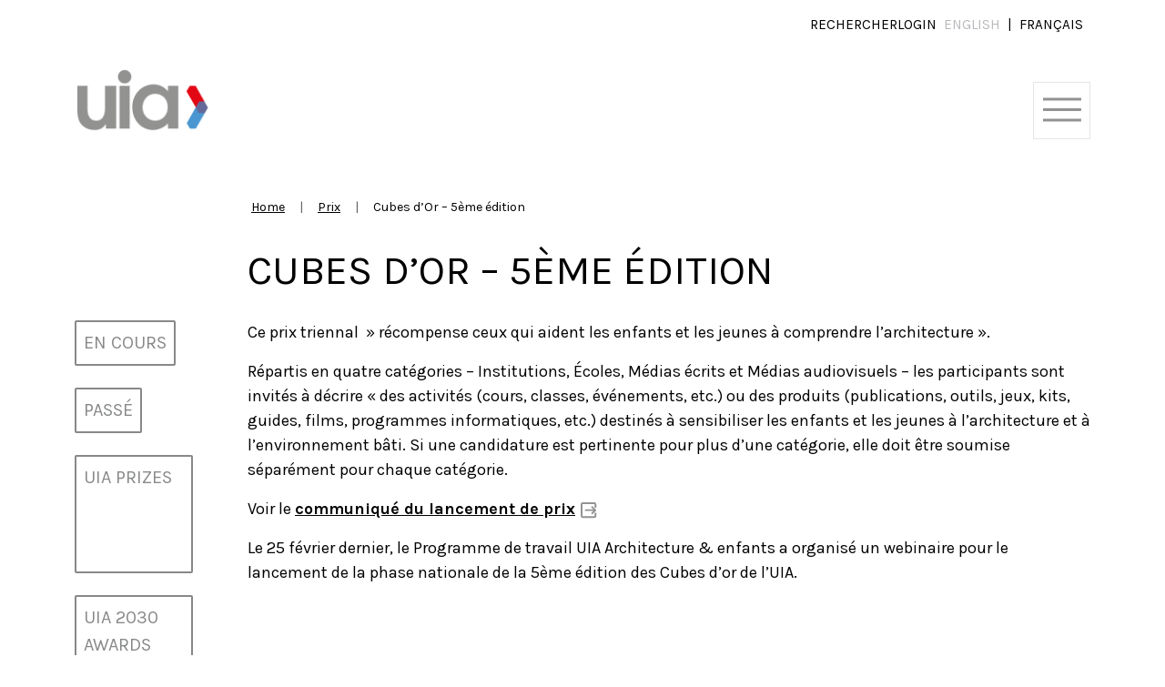

--- FILE ---
content_type: text/html; charset=UTF-8
request_url: https://www.uia-architectes.org/fr/award/cubes-dor-5eme-edition/
body_size: 25143
content:
<!doctype html>
<html lang="fr-FR">

<head>
    <meta charset="UTF-8" />
    <meta name="viewport" content="width=device-width, initial-scale=1" />
    <link rel="shortcut icon" href="/favicon.ico">
    <meta name='robots' content='index, follow, max-image-preview:large, max-snippet:-1, max-video-preview:-1' />
	<style>img:is([sizes="auto" i], [sizes^="auto," i]) { contain-intrinsic-size: 3000px 1500px }</style>
	<link rel="alternate" href="https://www.uia-architectes.org/en/award/the-golden-cubes-awards-5th-edition/" hreflang="en" />
<link rel="alternate" href="https://www.uia-architectes.org/fr/award/cubes-dor-5eme-edition/" hreflang="fr" />

	<!-- This site is optimized with the Yoast SEO plugin v26.8-RC7 - https://yoast.com/product/yoast-seo-wordpress/ -->
	<title>Cubes d&#039;Or - 5ème édition - International Union of Architects</title>
	<link rel="canonical" href="https://www.uia-architectes.org/fr/award/cubes-dor-5eme-edition/" />
	<meta property="og:locale" content="fr_FR" />
	<meta property="og:locale:alternate" content="en_GB" />
	<meta property="og:type" content="article" />
	<meta property="og:title" content="Cubes d&#039;Or - 5ème édition - International Union of Architects" />
	<meta property="og:description" content="Ce prix triennal &quot; récompense ceux qui aident les enfants et les jeunes à comprendre l&#039;architecture&quot;." />
	<meta property="og:url" content="https://www.uia-architectes.org/fr/award/cubes-dor-5eme-edition/" />
	<meta property="og:site_name" content="International Union of Architects" />
	<meta property="article:modified_time" content="2023-05-03T10:14:56+00:00" />
	<meta property="og:image" content="https://www.uia-architectes.org/wp-content/uploads/2022/02/Capture-decran-2022-02-24-a-13.55.57-1.png" />
	<meta property="og:image:width" content="1444" />
	<meta property="og:image:height" content="836" />
	<meta property="og:image:type" content="image/png" />
	<meta name="twitter:card" content="summary_large_image" />
	<meta name="twitter:label1" content="Durée de lecture estimée" />
	<meta name="twitter:data1" content="1 minute" />
	<script type="application/ld+json" class="yoast-schema-graph">{"@context":"https://schema.org","@graph":[{"@type":"WebPage","@id":"https://www.uia-architectes.org/fr/award/cubes-dor-5eme-edition/","url":"https://www.uia-architectes.org/fr/award/cubes-dor-5eme-edition/","name":"Cubes d'Or - 5ème édition - International Union of Architects","isPartOf":{"@id":"https://www.uia-architectes.org/fr/#website"},"primaryImageOfPage":{"@id":"https://www.uia-architectes.org/fr/award/cubes-dor-5eme-edition/#primaryimage"},"image":{"@id":"https://www.uia-architectes.org/fr/award/cubes-dor-5eme-edition/#primaryimage"},"thumbnailUrl":"https://www.uia-architectes.org/wp-content/uploads/2022/02/Capture-decran-2022-02-24-a-13.55.57-1.png","datePublished":"2022-03-08T13:12:28+00:00","dateModified":"2023-05-03T10:14:56+00:00","breadcrumb":{"@id":"https://www.uia-architectes.org/fr/award/cubes-dor-5eme-edition/#breadcrumb"},"inLanguage":"fr-FR","potentialAction":[{"@type":"ReadAction","target":["https://www.uia-architectes.org/fr/award/cubes-dor-5eme-edition/"]}]},{"@type":"ImageObject","inLanguage":"fr-FR","@id":"https://www.uia-architectes.org/fr/award/cubes-dor-5eme-edition/#primaryimage","url":"https://www.uia-architectes.org/wp-content/uploads/2022/02/Capture-decran-2022-02-24-a-13.55.57-1.png","contentUrl":"https://www.uia-architectes.org/wp-content/uploads/2022/02/Capture-decran-2022-02-24-a-13.55.57-1.png","width":1444,"height":836},{"@type":"BreadcrumbList","@id":"https://www.uia-architectes.org/fr/award/cubes-dor-5eme-edition/#breadcrumb","itemListElement":[{"@type":"ListItem","position":1,"name":"Accueil","item":"https://www.uia-architectes.org/fr/"},{"@type":"ListItem","position":2,"name":"Cubes d&#8217;Or &#8211; 5ème édition"}]},{"@type":"WebSite","@id":"https://www.uia-architectes.org/fr/#website","url":"https://www.uia-architectes.org/fr/","name":"International Union of Architects","description":"International Union of Architects","publisher":{"@id":"https://www.uia-architectes.org/fr/#organization"},"potentialAction":[{"@type":"SearchAction","target":{"@type":"EntryPoint","urlTemplate":"https://www.uia-architectes.org/fr/?s={search_term_string}"},"query-input":{"@type":"PropertyValueSpecification","valueRequired":true,"valueName":"search_term_string"}}],"inLanguage":"fr-FR"},{"@type":"Organization","@id":"https://www.uia-architectes.org/fr/#organization","name":"International Union of Architects","url":"https://www.uia-architectes.org/fr/","logo":{"@type":"ImageObject","inLanguage":"fr-FR","@id":"https://www.uia-architectes.org/fr/#/schema/logo/image/","url":"https://www.uia-architectes.org/wp-content/uploads/2021/03/uia-logo.png","contentUrl":"https://www.uia-architectes.org/wp-content/uploads/2021/03/uia-logo.png","width":628,"height":292,"caption":"International Union of Architects"},"image":{"@id":"https://www.uia-architectes.org/fr/#/schema/logo/image/"}}]}</script>
	<!-- / Yoast SEO plugin. -->


<link rel="alternate" type="application/rss+xml" title="International Union of Architects &raquo; Flux" href="https://www.uia-architectes.org/fr/feed/" />
<link rel="alternate" type="application/rss+xml" title="International Union of Architects &raquo; Flux des commentaires" href="https://www.uia-architectes.org/fr/comments/feed/" />
<link rel="alternate" type="text/calendar" title="International Union of Architects &raquo; Flux iCal" href="https://www.uia-architectes.org/events/?ical=1" />
<script>
window._wpemojiSettings = {"baseUrl":"https:\/\/s.w.org\/images\/core\/emoji\/15.0.3\/72x72\/","ext":".png","svgUrl":"https:\/\/s.w.org\/images\/core\/emoji\/15.0.3\/svg\/","svgExt":".svg","source":{"concatemoji":"https:\/\/www.uia-architectes.org\/wp-includes\/js\/wp-emoji-release.min.js?ver=6.7.4"}};
/*! This file is auto-generated */
!function(i,n){var o,s,e;function c(e){try{var t={supportTests:e,timestamp:(new Date).valueOf()};sessionStorage.setItem(o,JSON.stringify(t))}catch(e){}}function p(e,t,n){e.clearRect(0,0,e.canvas.width,e.canvas.height),e.fillText(t,0,0);var t=new Uint32Array(e.getImageData(0,0,e.canvas.width,e.canvas.height).data),r=(e.clearRect(0,0,e.canvas.width,e.canvas.height),e.fillText(n,0,0),new Uint32Array(e.getImageData(0,0,e.canvas.width,e.canvas.height).data));return t.every(function(e,t){return e===r[t]})}function u(e,t,n){switch(t){case"flag":return n(e,"\ud83c\udff3\ufe0f\u200d\u26a7\ufe0f","\ud83c\udff3\ufe0f\u200b\u26a7\ufe0f")?!1:!n(e,"\ud83c\uddfa\ud83c\uddf3","\ud83c\uddfa\u200b\ud83c\uddf3")&&!n(e,"\ud83c\udff4\udb40\udc67\udb40\udc62\udb40\udc65\udb40\udc6e\udb40\udc67\udb40\udc7f","\ud83c\udff4\u200b\udb40\udc67\u200b\udb40\udc62\u200b\udb40\udc65\u200b\udb40\udc6e\u200b\udb40\udc67\u200b\udb40\udc7f");case"emoji":return!n(e,"\ud83d\udc26\u200d\u2b1b","\ud83d\udc26\u200b\u2b1b")}return!1}function f(e,t,n){var r="undefined"!=typeof WorkerGlobalScope&&self instanceof WorkerGlobalScope?new OffscreenCanvas(300,150):i.createElement("canvas"),a=r.getContext("2d",{willReadFrequently:!0}),o=(a.textBaseline="top",a.font="600 32px Arial",{});return e.forEach(function(e){o[e]=t(a,e,n)}),o}function t(e){var t=i.createElement("script");t.src=e,t.defer=!0,i.head.appendChild(t)}"undefined"!=typeof Promise&&(o="wpEmojiSettingsSupports",s=["flag","emoji"],n.supports={everything:!0,everythingExceptFlag:!0},e=new Promise(function(e){i.addEventListener("DOMContentLoaded",e,{once:!0})}),new Promise(function(t){var n=function(){try{var e=JSON.parse(sessionStorage.getItem(o));if("object"==typeof e&&"number"==typeof e.timestamp&&(new Date).valueOf()<e.timestamp+604800&&"object"==typeof e.supportTests)return e.supportTests}catch(e){}return null}();if(!n){if("undefined"!=typeof Worker&&"undefined"!=typeof OffscreenCanvas&&"undefined"!=typeof URL&&URL.createObjectURL&&"undefined"!=typeof Blob)try{var e="postMessage("+f.toString()+"("+[JSON.stringify(s),u.toString(),p.toString()].join(",")+"));",r=new Blob([e],{type:"text/javascript"}),a=new Worker(URL.createObjectURL(r),{name:"wpTestEmojiSupports"});return void(a.onmessage=function(e){c(n=e.data),a.terminate(),t(n)})}catch(e){}c(n=f(s,u,p))}t(n)}).then(function(e){for(var t in e)n.supports[t]=e[t],n.supports.everything=n.supports.everything&&n.supports[t],"flag"!==t&&(n.supports.everythingExceptFlag=n.supports.everythingExceptFlag&&n.supports[t]);n.supports.everythingExceptFlag=n.supports.everythingExceptFlag&&!n.supports.flag,n.DOMReady=!1,n.readyCallback=function(){n.DOMReady=!0}}).then(function(){return e}).then(function(){var e;n.supports.everything||(n.readyCallback(),(e=n.source||{}).concatemoji?t(e.concatemoji):e.wpemoji&&e.twemoji&&(t(e.twemoji),t(e.wpemoji)))}))}((window,document),window._wpemojiSettings);
</script>
<link rel='stylesheet' id='tribe-events-pro-mini-calendar-block-styles-css' href='https://www.uia-architectes.org/wp-content/plugins/events-calendar-pro/src/resources/css/tribe-events-pro-mini-calendar-block.min.css?ver=7.4.2' media='all' />
<style id='wp-emoji-styles-inline-css'>

	img.wp-smiley, img.emoji {
		display: inline !important;
		border: none !important;
		box-shadow: none !important;
		height: 1em !important;
		width: 1em !important;
		margin: 0 0.07em !important;
		vertical-align: -0.1em !important;
		background: none !important;
		padding: 0 !important;
	}
</style>
<link rel='stylesheet' id='wp-block-library-css' href='https://www.uia-architectes.org/wp-includes/css/dist/block-library/style.min.css?ver=6.7.4' media='all' />
<style id='classic-theme-styles-inline-css'>
/*! This file is auto-generated */
.wp-block-button__link{color:#fff;background-color:#32373c;border-radius:9999px;box-shadow:none;text-decoration:none;padding:calc(.667em + 2px) calc(1.333em + 2px);font-size:1.125em}.wp-block-file__button{background:#32373c;color:#fff;text-decoration:none}
</style>
<style id='global-styles-inline-css'>
:root{--wp--preset--aspect-ratio--square: 1;--wp--preset--aspect-ratio--4-3: 4/3;--wp--preset--aspect-ratio--3-4: 3/4;--wp--preset--aspect-ratio--3-2: 3/2;--wp--preset--aspect-ratio--2-3: 2/3;--wp--preset--aspect-ratio--16-9: 16/9;--wp--preset--aspect-ratio--9-16: 9/16;--wp--preset--color--black: #000000;--wp--preset--color--cyan-bluish-gray: #abb8c3;--wp--preset--color--white: #ffffff;--wp--preset--color--pale-pink: #f78da7;--wp--preset--color--vivid-red: #cf2e2e;--wp--preset--color--luminous-vivid-orange: #ff6900;--wp--preset--color--luminous-vivid-amber: #fcb900;--wp--preset--color--light-green-cyan: #7bdcb5;--wp--preset--color--vivid-green-cyan: #00d084;--wp--preset--color--pale-cyan-blue: #8ed1fc;--wp--preset--color--vivid-cyan-blue: #0693e3;--wp--preset--color--vivid-purple: #9b51e0;--wp--preset--gradient--vivid-cyan-blue-to-vivid-purple: linear-gradient(135deg,rgba(6,147,227,1) 0%,rgb(155,81,224) 100%);--wp--preset--gradient--light-green-cyan-to-vivid-green-cyan: linear-gradient(135deg,rgb(122,220,180) 0%,rgb(0,208,130) 100%);--wp--preset--gradient--luminous-vivid-amber-to-luminous-vivid-orange: linear-gradient(135deg,rgba(252,185,0,1) 0%,rgba(255,105,0,1) 100%);--wp--preset--gradient--luminous-vivid-orange-to-vivid-red: linear-gradient(135deg,rgba(255,105,0,1) 0%,rgb(207,46,46) 100%);--wp--preset--gradient--very-light-gray-to-cyan-bluish-gray: linear-gradient(135deg,rgb(238,238,238) 0%,rgb(169,184,195) 100%);--wp--preset--gradient--cool-to-warm-spectrum: linear-gradient(135deg,rgb(74,234,220) 0%,rgb(151,120,209) 20%,rgb(207,42,186) 40%,rgb(238,44,130) 60%,rgb(251,105,98) 80%,rgb(254,248,76) 100%);--wp--preset--gradient--blush-light-purple: linear-gradient(135deg,rgb(255,206,236) 0%,rgb(152,150,240) 100%);--wp--preset--gradient--blush-bordeaux: linear-gradient(135deg,rgb(254,205,165) 0%,rgb(254,45,45) 50%,rgb(107,0,62) 100%);--wp--preset--gradient--luminous-dusk: linear-gradient(135deg,rgb(255,203,112) 0%,rgb(199,81,192) 50%,rgb(65,88,208) 100%);--wp--preset--gradient--pale-ocean: linear-gradient(135deg,rgb(255,245,203) 0%,rgb(182,227,212) 50%,rgb(51,167,181) 100%);--wp--preset--gradient--electric-grass: linear-gradient(135deg,rgb(202,248,128) 0%,rgb(113,206,126) 100%);--wp--preset--gradient--midnight: linear-gradient(135deg,rgb(2,3,129) 0%,rgb(40,116,252) 100%);--wp--preset--font-size--small: 13px;--wp--preset--font-size--medium: 20px;--wp--preset--font-size--large: 36px;--wp--preset--font-size--x-large: 42px;--wp--preset--spacing--20: 0.44rem;--wp--preset--spacing--30: 0.67rem;--wp--preset--spacing--40: 1rem;--wp--preset--spacing--50: 1.5rem;--wp--preset--spacing--60: 2.25rem;--wp--preset--spacing--70: 3.38rem;--wp--preset--spacing--80: 5.06rem;--wp--preset--shadow--natural: 6px 6px 9px rgba(0, 0, 0, 0.2);--wp--preset--shadow--deep: 12px 12px 50px rgba(0, 0, 0, 0.4);--wp--preset--shadow--sharp: 6px 6px 0px rgba(0, 0, 0, 0.2);--wp--preset--shadow--outlined: 6px 6px 0px -3px rgba(255, 255, 255, 1), 6px 6px rgba(0, 0, 0, 1);--wp--preset--shadow--crisp: 6px 6px 0px rgba(0, 0, 0, 1);}:where(.is-layout-flex){gap: 0.5em;}:where(.is-layout-grid){gap: 0.5em;}body .is-layout-flex{display: flex;}.is-layout-flex{flex-wrap: wrap;align-items: center;}.is-layout-flex > :is(*, div){margin: 0;}body .is-layout-grid{display: grid;}.is-layout-grid > :is(*, div){margin: 0;}:where(.wp-block-columns.is-layout-flex){gap: 2em;}:where(.wp-block-columns.is-layout-grid){gap: 2em;}:where(.wp-block-post-template.is-layout-flex){gap: 1.25em;}:where(.wp-block-post-template.is-layout-grid){gap: 1.25em;}.has-black-color{color: var(--wp--preset--color--black) !important;}.has-cyan-bluish-gray-color{color: var(--wp--preset--color--cyan-bluish-gray) !important;}.has-white-color{color: var(--wp--preset--color--white) !important;}.has-pale-pink-color{color: var(--wp--preset--color--pale-pink) !important;}.has-vivid-red-color{color: var(--wp--preset--color--vivid-red) !important;}.has-luminous-vivid-orange-color{color: var(--wp--preset--color--luminous-vivid-orange) !important;}.has-luminous-vivid-amber-color{color: var(--wp--preset--color--luminous-vivid-amber) !important;}.has-light-green-cyan-color{color: var(--wp--preset--color--light-green-cyan) !important;}.has-vivid-green-cyan-color{color: var(--wp--preset--color--vivid-green-cyan) !important;}.has-pale-cyan-blue-color{color: var(--wp--preset--color--pale-cyan-blue) !important;}.has-vivid-cyan-blue-color{color: var(--wp--preset--color--vivid-cyan-blue) !important;}.has-vivid-purple-color{color: var(--wp--preset--color--vivid-purple) !important;}.has-black-background-color{background-color: var(--wp--preset--color--black) !important;}.has-cyan-bluish-gray-background-color{background-color: var(--wp--preset--color--cyan-bluish-gray) !important;}.has-white-background-color{background-color: var(--wp--preset--color--white) !important;}.has-pale-pink-background-color{background-color: var(--wp--preset--color--pale-pink) !important;}.has-vivid-red-background-color{background-color: var(--wp--preset--color--vivid-red) !important;}.has-luminous-vivid-orange-background-color{background-color: var(--wp--preset--color--luminous-vivid-orange) !important;}.has-luminous-vivid-amber-background-color{background-color: var(--wp--preset--color--luminous-vivid-amber) !important;}.has-light-green-cyan-background-color{background-color: var(--wp--preset--color--light-green-cyan) !important;}.has-vivid-green-cyan-background-color{background-color: var(--wp--preset--color--vivid-green-cyan) !important;}.has-pale-cyan-blue-background-color{background-color: var(--wp--preset--color--pale-cyan-blue) !important;}.has-vivid-cyan-blue-background-color{background-color: var(--wp--preset--color--vivid-cyan-blue) !important;}.has-vivid-purple-background-color{background-color: var(--wp--preset--color--vivid-purple) !important;}.has-black-border-color{border-color: var(--wp--preset--color--black) !important;}.has-cyan-bluish-gray-border-color{border-color: var(--wp--preset--color--cyan-bluish-gray) !important;}.has-white-border-color{border-color: var(--wp--preset--color--white) !important;}.has-pale-pink-border-color{border-color: var(--wp--preset--color--pale-pink) !important;}.has-vivid-red-border-color{border-color: var(--wp--preset--color--vivid-red) !important;}.has-luminous-vivid-orange-border-color{border-color: var(--wp--preset--color--luminous-vivid-orange) !important;}.has-luminous-vivid-amber-border-color{border-color: var(--wp--preset--color--luminous-vivid-amber) !important;}.has-light-green-cyan-border-color{border-color: var(--wp--preset--color--light-green-cyan) !important;}.has-vivid-green-cyan-border-color{border-color: var(--wp--preset--color--vivid-green-cyan) !important;}.has-pale-cyan-blue-border-color{border-color: var(--wp--preset--color--pale-cyan-blue) !important;}.has-vivid-cyan-blue-border-color{border-color: var(--wp--preset--color--vivid-cyan-blue) !important;}.has-vivid-purple-border-color{border-color: var(--wp--preset--color--vivid-purple) !important;}.has-vivid-cyan-blue-to-vivid-purple-gradient-background{background: var(--wp--preset--gradient--vivid-cyan-blue-to-vivid-purple) !important;}.has-light-green-cyan-to-vivid-green-cyan-gradient-background{background: var(--wp--preset--gradient--light-green-cyan-to-vivid-green-cyan) !important;}.has-luminous-vivid-amber-to-luminous-vivid-orange-gradient-background{background: var(--wp--preset--gradient--luminous-vivid-amber-to-luminous-vivid-orange) !important;}.has-luminous-vivid-orange-to-vivid-red-gradient-background{background: var(--wp--preset--gradient--luminous-vivid-orange-to-vivid-red) !important;}.has-very-light-gray-to-cyan-bluish-gray-gradient-background{background: var(--wp--preset--gradient--very-light-gray-to-cyan-bluish-gray) !important;}.has-cool-to-warm-spectrum-gradient-background{background: var(--wp--preset--gradient--cool-to-warm-spectrum) !important;}.has-blush-light-purple-gradient-background{background: var(--wp--preset--gradient--blush-light-purple) !important;}.has-blush-bordeaux-gradient-background{background: var(--wp--preset--gradient--blush-bordeaux) !important;}.has-luminous-dusk-gradient-background{background: var(--wp--preset--gradient--luminous-dusk) !important;}.has-pale-ocean-gradient-background{background: var(--wp--preset--gradient--pale-ocean) !important;}.has-electric-grass-gradient-background{background: var(--wp--preset--gradient--electric-grass) !important;}.has-midnight-gradient-background{background: var(--wp--preset--gradient--midnight) !important;}.has-small-font-size{font-size: var(--wp--preset--font-size--small) !important;}.has-medium-font-size{font-size: var(--wp--preset--font-size--medium) !important;}.has-large-font-size{font-size: var(--wp--preset--font-size--large) !important;}.has-x-large-font-size{font-size: var(--wp--preset--font-size--x-large) !important;}
:where(.wp-block-post-template.is-layout-flex){gap: 1.25em;}:where(.wp-block-post-template.is-layout-grid){gap: 1.25em;}
:where(.wp-block-columns.is-layout-flex){gap: 2em;}:where(.wp-block-columns.is-layout-grid){gap: 2em;}
:root :where(.wp-block-pullquote){font-size: 1.5em;line-height: 1.6;}
</style>
<link rel='stylesheet' id='categories-images-styles-css' href='https://www.uia-architectes.org/wp-content/plugins/categories-images/assets/css/zci-styles.css?ver=3.3.1' media='all' />
<link rel='stylesheet' id='contact-form-7-css' href='https://www.uia-architectes.org/wp-content/plugins/contact-form-7/includes/css/styles.css?ver=6.1.4' media='all' />
<link rel='stylesheet' id='tribe-events-v2-single-skeleton-css' href='https://www.uia-architectes.org/wp-content/plugins/the-events-calendar/src/resources/css/tribe-events-single-skeleton.min.css?ver=6.10.2' media='all' />
<link rel='stylesheet' id='tribe-events-v2-single-skeleton-full-css' href='https://www.uia-architectes.org/wp-content/plugins/the-events-calendar/src/resources/css/tribe-events-single-full.min.css?ver=6.10.2' media='all' />
<link rel='stylesheet' id='tec-events-elementor-widgets-base-styles-css' href='https://www.uia-architectes.org/wp-content/plugins/the-events-calendar/src/resources/css/integrations/plugins/elementor/widgets/widget-base.min.css?ver=6.10.2' media='all' />
<link rel='stylesheet' id='wp_mailjet_form_builder_widget-widget-front-styles-css' href='https://www.uia-architectes.org/wp-content/plugins/mailjet-for-wordpress/src/widgetformbuilder/css/front-widget.css?ver=6.1.3' media='all' />
<style id='teccc-nofile-stylesheet-inline-css'>

.teccc-legend a, .tribe-events-calendar a, #tribe-events-content .tribe-events-tooltip h4
{
	font-weight: bold;
}

.tribe-events-list .vevent.hentry h2 {
	padding-left: 5px;
}


@media only screen and (max-width: 768px) {
	.tribe-events-calendar td .hentry,
	.tribe-events-calendar td .type-tribe_events {
		display: block;
	}

	h3.entry-title.summary,
	h3.tribe-events-month-event-title,
	.tribe-events-calendar .tribe-events-has-events:after {
		display: none;
	}

	.tribe-events-calendar .mobile-trigger .tribe-events-tooltip {
		display: none !important;
	}
}

.tribe-grid-body div[id*="tribe-events-event-"][class*="tribe-events-category-"].tribe-events-week-hourly-single
{ border-right: 1px solid #000; }

.tribe-events .tribe-events-calendar-month__multiday-event-bar,
.tribe-events .tribe-events-calendar-month__multiday-event-bar-inner,
.tribe-events-calendar-month__multiday-event-wrapper
{ background-color: #F7F6F6; }

.tribe-events-pro .tribe-events-pro-week-grid__multiday-event-bar,
.tribe-events-pro .tribe-events-pro-week-grid__multiday-event-wrapper
{ background-color: #F7F6F6 !important; }

.tribe-events-calendar-month__multiday-event-wrapper.tribe-events-calendar-month__multiday-event--empty
{ background-color: transparent !important; }

.tribe-events-pro-week-grid__multiday-event-wrapper.tribe-events-pro-week-grid__multiday-event--empty
{ background-color: transparent !important; }

.tribe-common--breakpoint-medium.tribe-events .tribe-events-calendar-list__event-datetime-featured-text,
.tribe-events-calendar-month-mobile-events__mobile-event-datetime-featured-text,
.tribe-events-calendar-day__event-datetime-featured-text,
.tribe-common-c-svgicon--featured
{ color: #e30613 !important; }

.tribe-events-calendar-list__event-date-tag-datetime:after, 
.tribe-events-widget-events-list__event-date-tag-datetime:after, 
.tribe-events .tribe-events-calendar-day__event--featured:after,
.tribe-events .tribe-events-calendar-month__calendar-event--featured:before
{ background-color: #e30613 !important; }

.tribe-events-pro .tribe-events-pro-photo__event-datetime-featured-text,
.tribe-events-pro .tribe-events-pro-map__event-datetime-featured-text
{ color: #e30613 !important; }

.tribe-events-pro .tribe-events-pro-week-grid__event--featured .tribe-events-pro-week-grid__event-link-inner:before
{ background-color: #e30613 !important; }


	
		.tribe-events-category-commissions h2.tribe-events-list-event-title.entry-title a,
.tribe-events-category-commissions h2.tribe-events-list-event-title a,
.tribe-events-category-commissions h3.tribe-events-list-event-title a,
.tribe-event-featured .tribe-events-category-commissions h3.tribe-events-list-event-title a,
.tribe-events-list .tribe-events-loop .tribe-event-featured.tribe-events-category-commissions h3.tribe-events-list-event-title a,	.tribe-events-shortcode .tribe-events-month table .type-tribe_events.tribe-events-category-commissions,		.tribe-events-list .tribe-events-loop .tribe-event-featured.tribe-events-category-commissions h3.tribe-events-list-event-title a:hover,
#tribe-events-content table.tribe-events-calendar .type-tribe_events.tribe-events-category-commissions.tribe-event-featured h3.tribe-events-month-event-title a:hover,	.tribe-events-category-commissions .tribe-events-map-event-title a:link,
.tribe-events-category-commissions .tribe-events-map-event-title a:visited,	#tribe-events-content div.tribe-events-category-commissions.hentry.vevent h3.entry-title a,
.tribe-grid-body .tribe-events-category-commissions a,
.tribe-grid-body .type-tribe_events.tribe-events-category-commissions a,
.tribe-grid-allday .tribe-events-category-commissions a,	.tribe-events-adv-list-widget .tribe-events-category-commissions h2 a:link,
.tribe-events-adv-list-widget .tribe-events-category-commissions h2 a:visited,
.tribe-mini-calendar-list-wrapper .tribe-events-category-commissions h2 a:link,
.tribe-mini-calendar-list-wrapper .tribe-events-category-commissions h2 a:visited,
.tribe-events-category-commissions.tribe-event-featured .tribe-mini-calendar-event .tribe-events-title a,
.tribe-venue-widget-list li.tribe-events-category-commissions h4 a:link,
.tribe-venue-widget-list li.tribe-events-category-commissions h4 a:visited,	.teccc-legend li.tribe_events_cat-commissions a,
.tribe-common article.tribe_events_cat-commissions h3 a,
.tribe-common article.tribe_events_cat-commissions h3 a:link,
.tribe-common article.tribe_events_cat-commissions h3 a:visited,
article.tribe-events-calendar-month__multiday-event.tribe_events_cat-commissions h3,	#tribe-events-content table.tribe-events-calendar .tribe-event-featured.tribe-events-category-commissions .tribe-events-month-event-title a,
.teccc-legend li.tribe-events-category-commissions a,
.tribe-events-calendar .tribe-events-category-commissions a,
#tribe-events-content .teccc-legend li.tribe-events-category-commissions a,
#tribe-events-content .tribe-events-calendar .tribe-events-category-commissions a,
.type-tribe_events.tribe-events-category-commissions h2 a,
.tribe-events-category-commissions > div.hentry.vevent > h3.entry-title a,
.tribe-events-mobile.tribe-events-category-commissions h4 a
{
			color: ;
		text-decoration: none;
}

		.tribe-events-category-commissions h3.tribe-events-list-event-title,		.tribe-events-shortcode .tribe-events-month table .type-tribe_events.tribe-events-category-commissions,	.tribe-events-category-commissions .tribe-events-map-event-title a:link,
.tribe-events-category-commissions .tribe-events-map-event-title a:visited,
article.tribe-events-pro-map__event-card.tribe_events_cat-commissions h3,
article.tribe-events-pro-photo__event.tribe_events_cat-commissions h3,	.tribe-grid-body .tribe-events-week-hourly-single:hover.tribe-events-category-commissions,
.tribe-grid-body .tribe-events-week-hourly-single.tribe-events-category-commissions,
.tribe-grid-allday .tribe-events-week-allday-single.tribe-events-category-commissions,
article.tribe-events-pro-week-grid__event.tribe_events_cat-commissions h3,
article.tribe-events-pro-week-mobile-events__event.tribe_events_cat-commissions h3,
article.tribe-events-pro-week-grid__multiday-event.tribe_events_cat-commissions h3,
article.tribe-events-pro-week-grid__multiday-event.tribe_events_cat-commissions .tribe-events-pro-week-grid__multiday-event-bar-inner h3,
article.tribe-events-pro-week-grid__multiday-event.tribe_events_cat-commissions .tribe-events-pro-week-grid__multiday-event-bar-inner,	.tribe-common article.tribe_events_cat-commissions h3.tribe-events-pro-summary__event-title,	.tribe-mini-calendar td.tribe-events-has-events.tribe-events-category-commissions,
.tribe-events-adv-list-widget .tribe-events-category-commissions h2,
.tribe-venue-widget-list li.tribe-events-category-commissions h4,	.teccc-legend li.tribe_events_cat-commissions,
article.tribe_events_cat-commissions header.tribe-events-widget-events-list__event-header h3,
article.tribe-events-calendar-month__calendar-event.tribe_events_cat-commissions h3,
article.tribe-events-calendar-month__multiday-event.tribe_events_cat-commissions .tribe-events-calendar-month__multiday-event-bar-inner,
article.tribe-events-calendar-month-mobile-events__mobile-event.tribe_events_cat-commissions h3,
article.tribe-events-calendar-day__event.tribe_events_cat-commissions h3,
article.tribe-events-calendar-list__event.tribe_events_cat-commissions h3,
article.tribe-events-calendar-latest-past__event.tribe_events_cat-commissions h3,	.events-archive.events-gridview #tribe-events-content table .type-tribe_events.tribe-events-category-commissions,
.teccc-legend li.tribe-events-category-commissions,
.tribe-events-calendar .tribe-events-category-commissions,
.type-tribe_events.tribe-events-category-commissions h2,
.tribe-events-category-commissions > div.hentry.vevent > h3.entry-title,
.tribe-events-mobile.tribe-events-category-commissions h4
{
				border-right: 5px solid transparent;
			color: ;
		line-height: 1.4em;
	padding-left: 5px;
	padding-bottom: 2px;
}

	.tribe-events-calendar .tribe-event-featured.tribe-events-category-commissions,
#tribe-events-content table.tribe-events-calendar .type-tribe_events.tribe-event-featured.tribe-events-category-commissions,
.tribe-grid-body div[id*='tribe-events-event-'][class*='tribe-events-category-'].tribe-events-week-hourly-single.tribe-event-featured
{ border-right: 5px solid #e30613 }

	
	article.tribe-events-pro-week-grid__multiday-event.tribe_events_cat-commissions h3
{ border-left: 0px solid transparent !important; }

	.tribe-events-category-commissions .tribe-events-map-event-title a:link,
.tribe-events-category-commissions .tribe-events-map-event-title a:visited,	.tribe-events-adv-list-widget .tribe-events-category-commissions h2 a:link,
.tribe-events-adv-list-widget .tribe-events-category-commissions h2 a:visited,
.tribe-mini-calendar-list-wrapper .tribe-events-category-commissions h2 a:link,
.tribe-mini-calendar-list-wrapper .tribe-events-category-commissions h2 a:visited,
.tribe-events-category-commissions.tribe-event-featured .tribe-mini-calendar-event .tribe-events-title a,
.tribe-venue-widget-list li.tribe-events-category-commissions h4 a:link,
.tribe-venue-widget-list li.tribe-events-category-commissions h4 a:visited,	.tribe-events-category-commissions h2.tribe-events-list-event-title.entry-title a,
.tribe-events-category-commissions h2.tribe-events-list-event-title a,
.tribe-events-category-commissions h3.tribe-events-list-event-title a,
.tribe-event-featured .tribe-events-category-commissions h3.tribe-events-list-event-title a,
.tribe-events-list .tribe-events-loop .tribe-event-featured.tribe-events-category-commissions h3.tribe-events-list-event-title a
{
	width: auto;
	display: block;
}
	
		.tribe-events-category-dates-tbd h2.tribe-events-list-event-title.entry-title a,
.tribe-events-category-dates-tbd h2.tribe-events-list-event-title a,
.tribe-events-category-dates-tbd h3.tribe-events-list-event-title a,
.tribe-event-featured .tribe-events-category-dates-tbd h3.tribe-events-list-event-title a,
.tribe-events-list .tribe-events-loop .tribe-event-featured.tribe-events-category-dates-tbd h3.tribe-events-list-event-title a,	.tribe-events-shortcode .tribe-events-month table .type-tribe_events.tribe-events-category-dates-tbd,		.tribe-events-list .tribe-events-loop .tribe-event-featured.tribe-events-category-dates-tbd h3.tribe-events-list-event-title a:hover,
#tribe-events-content table.tribe-events-calendar .type-tribe_events.tribe-events-category-dates-tbd.tribe-event-featured h3.tribe-events-month-event-title a:hover,	.tribe-events-category-dates-tbd .tribe-events-map-event-title a:link,
.tribe-events-category-dates-tbd .tribe-events-map-event-title a:visited,	#tribe-events-content div.tribe-events-category-dates-tbd.hentry.vevent h3.entry-title a,
.tribe-grid-body .tribe-events-category-dates-tbd a,
.tribe-grid-body .type-tribe_events.tribe-events-category-dates-tbd a,
.tribe-grid-allday .tribe-events-category-dates-tbd a,	.tribe-events-adv-list-widget .tribe-events-category-dates-tbd h2 a:link,
.tribe-events-adv-list-widget .tribe-events-category-dates-tbd h2 a:visited,
.tribe-mini-calendar-list-wrapper .tribe-events-category-dates-tbd h2 a:link,
.tribe-mini-calendar-list-wrapper .tribe-events-category-dates-tbd h2 a:visited,
.tribe-events-category-dates-tbd.tribe-event-featured .tribe-mini-calendar-event .tribe-events-title a,
.tribe-venue-widget-list li.tribe-events-category-dates-tbd h4 a:link,
.tribe-venue-widget-list li.tribe-events-category-dates-tbd h4 a:visited,	.teccc-legend li.tribe_events_cat-dates-tbd a,
.tribe-common article.tribe_events_cat-dates-tbd h3 a,
.tribe-common article.tribe_events_cat-dates-tbd h3 a:link,
.tribe-common article.tribe_events_cat-dates-tbd h3 a:visited,
article.tribe-events-calendar-month__multiday-event.tribe_events_cat-dates-tbd h3,	#tribe-events-content table.tribe-events-calendar .tribe-event-featured.tribe-events-category-dates-tbd .tribe-events-month-event-title a,
.teccc-legend li.tribe-events-category-dates-tbd a,
.tribe-events-calendar .tribe-events-category-dates-tbd a,
#tribe-events-content .teccc-legend li.tribe-events-category-dates-tbd a,
#tribe-events-content .tribe-events-calendar .tribe-events-category-dates-tbd a,
.type-tribe_events.tribe-events-category-dates-tbd h2 a,
.tribe-events-category-dates-tbd > div.hentry.vevent > h3.entry-title a,
.tribe-events-mobile.tribe-events-category-dates-tbd h4 a
{
			color: ;
		text-decoration: none;
}

		.tribe-events-category-dates-tbd h3.tribe-events-list-event-title,		.tribe-events-shortcode .tribe-events-month table .type-tribe_events.tribe-events-category-dates-tbd,	.tribe-events-category-dates-tbd .tribe-events-map-event-title a:link,
.tribe-events-category-dates-tbd .tribe-events-map-event-title a:visited,
article.tribe-events-pro-map__event-card.tribe_events_cat-dates-tbd h3,
article.tribe-events-pro-photo__event.tribe_events_cat-dates-tbd h3,	.tribe-grid-body .tribe-events-week-hourly-single:hover.tribe-events-category-dates-tbd,
.tribe-grid-body .tribe-events-week-hourly-single.tribe-events-category-dates-tbd,
.tribe-grid-allday .tribe-events-week-allday-single.tribe-events-category-dates-tbd,
article.tribe-events-pro-week-grid__event.tribe_events_cat-dates-tbd h3,
article.tribe-events-pro-week-mobile-events__event.tribe_events_cat-dates-tbd h3,
article.tribe-events-pro-week-grid__multiday-event.tribe_events_cat-dates-tbd h3,
article.tribe-events-pro-week-grid__multiday-event.tribe_events_cat-dates-tbd .tribe-events-pro-week-grid__multiday-event-bar-inner h3,
article.tribe-events-pro-week-grid__multiday-event.tribe_events_cat-dates-tbd .tribe-events-pro-week-grid__multiday-event-bar-inner,	.tribe-common article.tribe_events_cat-dates-tbd h3.tribe-events-pro-summary__event-title,	.tribe-mini-calendar td.tribe-events-has-events.tribe-events-category-dates-tbd,
.tribe-events-adv-list-widget .tribe-events-category-dates-tbd h2,
.tribe-venue-widget-list li.tribe-events-category-dates-tbd h4,	.teccc-legend li.tribe_events_cat-dates-tbd,
article.tribe_events_cat-dates-tbd header.tribe-events-widget-events-list__event-header h3,
article.tribe-events-calendar-month__calendar-event.tribe_events_cat-dates-tbd h3,
article.tribe-events-calendar-month__multiday-event.tribe_events_cat-dates-tbd .tribe-events-calendar-month__multiday-event-bar-inner,
article.tribe-events-calendar-month-mobile-events__mobile-event.tribe_events_cat-dates-tbd h3,
article.tribe-events-calendar-day__event.tribe_events_cat-dates-tbd h3,
article.tribe-events-calendar-list__event.tribe_events_cat-dates-tbd h3,
article.tribe-events-calendar-latest-past__event.tribe_events_cat-dates-tbd h3,	.events-archive.events-gridview #tribe-events-content table .type-tribe_events.tribe-events-category-dates-tbd,
.teccc-legend li.tribe-events-category-dates-tbd,
.tribe-events-calendar .tribe-events-category-dates-tbd,
.type-tribe_events.tribe-events-category-dates-tbd h2,
.tribe-events-category-dates-tbd > div.hentry.vevent > h3.entry-title,
.tribe-events-mobile.tribe-events-category-dates-tbd h4
{
				border-right: 5px solid transparent;
			color: ;
		line-height: 1.4em;
	padding-left: 5px;
	padding-bottom: 2px;
}

	.tribe-events-calendar .tribe-event-featured.tribe-events-category-dates-tbd,
#tribe-events-content table.tribe-events-calendar .type-tribe_events.tribe-event-featured.tribe-events-category-dates-tbd,
.tribe-grid-body div[id*='tribe-events-event-'][class*='tribe-events-category-'].tribe-events-week-hourly-single.tribe-event-featured
{ border-right: 5px solid #e30613 }

	
	article.tribe-events-pro-week-grid__multiday-event.tribe_events_cat-dates-tbd h3
{ border-left: 0px solid transparent !important; }

	.tribe-events-category-dates-tbd .tribe-events-map-event-title a:link,
.tribe-events-category-dates-tbd .tribe-events-map-event-title a:visited,	.tribe-events-adv-list-widget .tribe-events-category-dates-tbd h2 a:link,
.tribe-events-adv-list-widget .tribe-events-category-dates-tbd h2 a:visited,
.tribe-mini-calendar-list-wrapper .tribe-events-category-dates-tbd h2 a:link,
.tribe-mini-calendar-list-wrapper .tribe-events-category-dates-tbd h2 a:visited,
.tribe-events-category-dates-tbd.tribe-event-featured .tribe-mini-calendar-event .tribe-events-title a,
.tribe-venue-widget-list li.tribe-events-category-dates-tbd h4 a:link,
.tribe-venue-widget-list li.tribe-events-category-dates-tbd h4 a:visited,	.tribe-events-category-dates-tbd h2.tribe-events-list-event-title.entry-title a,
.tribe-events-category-dates-tbd h2.tribe-events-list-event-title a,
.tribe-events-category-dates-tbd h3.tribe-events-list-event-title a,
.tribe-event-featured .tribe-events-category-dates-tbd h3.tribe-events-list-event-title a,
.tribe-events-list .tribe-events-loop .tribe-event-featured.tribe-events-category-dates-tbd h3.tribe-events-list-event-title a
{
	width: auto;
	display: block;
}
	
		.tribe-events-category-general-calendar h2.tribe-events-list-event-title.entry-title a,
.tribe-events-category-general-calendar h2.tribe-events-list-event-title a,
.tribe-events-category-general-calendar h3.tribe-events-list-event-title a,
.tribe-event-featured .tribe-events-category-general-calendar h3.tribe-events-list-event-title a,
.tribe-events-list .tribe-events-loop .tribe-event-featured.tribe-events-category-general-calendar h3.tribe-events-list-event-title a,	.tribe-events-shortcode .tribe-events-month table .type-tribe_events.tribe-events-category-general-calendar,		.tribe-events-list .tribe-events-loop .tribe-event-featured.tribe-events-category-general-calendar h3.tribe-events-list-event-title a:hover,
#tribe-events-content table.tribe-events-calendar .type-tribe_events.tribe-events-category-general-calendar.tribe-event-featured h3.tribe-events-month-event-title a:hover,	.tribe-events-category-general-calendar .tribe-events-map-event-title a:link,
.tribe-events-category-general-calendar .tribe-events-map-event-title a:visited,	#tribe-events-content div.tribe-events-category-general-calendar.hentry.vevent h3.entry-title a,
.tribe-grid-body .tribe-events-category-general-calendar a,
.tribe-grid-body .type-tribe_events.tribe-events-category-general-calendar a,
.tribe-grid-allday .tribe-events-category-general-calendar a,	.tribe-events-adv-list-widget .tribe-events-category-general-calendar h2 a:link,
.tribe-events-adv-list-widget .tribe-events-category-general-calendar h2 a:visited,
.tribe-mini-calendar-list-wrapper .tribe-events-category-general-calendar h2 a:link,
.tribe-mini-calendar-list-wrapper .tribe-events-category-general-calendar h2 a:visited,
.tribe-events-category-general-calendar.tribe-event-featured .tribe-mini-calendar-event .tribe-events-title a,
.tribe-venue-widget-list li.tribe-events-category-general-calendar h4 a:link,
.tribe-venue-widget-list li.tribe-events-category-general-calendar h4 a:visited,	.teccc-legend li.tribe_events_cat-general-calendar a,
.tribe-common article.tribe_events_cat-general-calendar h3 a,
.tribe-common article.tribe_events_cat-general-calendar h3 a:link,
.tribe-common article.tribe_events_cat-general-calendar h3 a:visited,
article.tribe-events-calendar-month__multiday-event.tribe_events_cat-general-calendar h3,	#tribe-events-content table.tribe-events-calendar .tribe-event-featured.tribe-events-category-general-calendar .tribe-events-month-event-title a,
.teccc-legend li.tribe-events-category-general-calendar a,
.tribe-events-calendar .tribe-events-category-general-calendar a,
#tribe-events-content .teccc-legend li.tribe-events-category-general-calendar a,
#tribe-events-content .tribe-events-calendar .tribe-events-category-general-calendar a,
.type-tribe_events.tribe-events-category-general-calendar h2 a,
.tribe-events-category-general-calendar > div.hentry.vevent > h3.entry-title a,
.tribe-events-mobile.tribe-events-category-general-calendar h4 a
{
			color: ;
		text-decoration: none;
}

		.tribe-events-category-general-calendar h3.tribe-events-list-event-title,		.tribe-events-shortcode .tribe-events-month table .type-tribe_events.tribe-events-category-general-calendar,	.tribe-events-category-general-calendar .tribe-events-map-event-title a:link,
.tribe-events-category-general-calendar .tribe-events-map-event-title a:visited,
article.tribe-events-pro-map__event-card.tribe_events_cat-general-calendar h3,
article.tribe-events-pro-photo__event.tribe_events_cat-general-calendar h3,	.tribe-grid-body .tribe-events-week-hourly-single:hover.tribe-events-category-general-calendar,
.tribe-grid-body .tribe-events-week-hourly-single.tribe-events-category-general-calendar,
.tribe-grid-allday .tribe-events-week-allday-single.tribe-events-category-general-calendar,
article.tribe-events-pro-week-grid__event.tribe_events_cat-general-calendar h3,
article.tribe-events-pro-week-mobile-events__event.tribe_events_cat-general-calendar h3,
article.tribe-events-pro-week-grid__multiday-event.tribe_events_cat-general-calendar h3,
article.tribe-events-pro-week-grid__multiday-event.tribe_events_cat-general-calendar .tribe-events-pro-week-grid__multiday-event-bar-inner h3,
article.tribe-events-pro-week-grid__multiday-event.tribe_events_cat-general-calendar .tribe-events-pro-week-grid__multiday-event-bar-inner,	.tribe-common article.tribe_events_cat-general-calendar h3.tribe-events-pro-summary__event-title,	.tribe-mini-calendar td.tribe-events-has-events.tribe-events-category-general-calendar,
.tribe-events-adv-list-widget .tribe-events-category-general-calendar h2,
.tribe-venue-widget-list li.tribe-events-category-general-calendar h4,	.teccc-legend li.tribe_events_cat-general-calendar,
article.tribe_events_cat-general-calendar header.tribe-events-widget-events-list__event-header h3,
article.tribe-events-calendar-month__calendar-event.tribe_events_cat-general-calendar h3,
article.tribe-events-calendar-month__multiday-event.tribe_events_cat-general-calendar .tribe-events-calendar-month__multiday-event-bar-inner,
article.tribe-events-calendar-month-mobile-events__mobile-event.tribe_events_cat-general-calendar h3,
article.tribe-events-calendar-day__event.tribe_events_cat-general-calendar h3,
article.tribe-events-calendar-list__event.tribe_events_cat-general-calendar h3,
article.tribe-events-calendar-latest-past__event.tribe_events_cat-general-calendar h3,	.events-archive.events-gridview #tribe-events-content table .type-tribe_events.tribe-events-category-general-calendar,
.teccc-legend li.tribe-events-category-general-calendar,
.tribe-events-calendar .tribe-events-category-general-calendar,
.type-tribe_events.tribe-events-category-general-calendar h2,
.tribe-events-category-general-calendar > div.hentry.vevent > h3.entry-title,
.tribe-events-mobile.tribe-events-category-general-calendar h4
{
				border-right: 5px solid transparent;
			color: ;
		line-height: 1.4em;
	padding-left: 5px;
	padding-bottom: 2px;
}

	.tribe-events-calendar .tribe-event-featured.tribe-events-category-general-calendar,
#tribe-events-content table.tribe-events-calendar .type-tribe_events.tribe-event-featured.tribe-events-category-general-calendar,
.tribe-grid-body div[id*='tribe-events-event-'][class*='tribe-events-category-'].tribe-events-week-hourly-single.tribe-event-featured
{ border-right: 5px solid #e30613 }

	
	article.tribe-events-pro-week-grid__multiday-event.tribe_events_cat-general-calendar h3
{ border-left: 0px solid transparent !important; }

	.tribe-events-category-general-calendar .tribe-events-map-event-title a:link,
.tribe-events-category-general-calendar .tribe-events-map-event-title a:visited,	.tribe-events-adv-list-widget .tribe-events-category-general-calendar h2 a:link,
.tribe-events-adv-list-widget .tribe-events-category-general-calendar h2 a:visited,
.tribe-mini-calendar-list-wrapper .tribe-events-category-general-calendar h2 a:link,
.tribe-mini-calendar-list-wrapper .tribe-events-category-general-calendar h2 a:visited,
.tribe-events-category-general-calendar.tribe-event-featured .tribe-mini-calendar-event .tribe-events-title a,
.tribe-venue-widget-list li.tribe-events-category-general-calendar h4 a:link,
.tribe-venue-widget-list li.tribe-events-category-general-calendar h4 a:visited,	.tribe-events-category-general-calendar h2.tribe-events-list-event-title.entry-title a,
.tribe-events-category-general-calendar h2.tribe-events-list-event-title a,
.tribe-events-category-general-calendar h3.tribe-events-list-event-title a,
.tribe-event-featured .tribe-events-category-general-calendar h3.tribe-events-list-event-title a,
.tribe-events-list .tribe-events-loop .tribe-event-featured.tribe-events-category-general-calendar h3.tribe-events-list-event-title a
{
	width: auto;
	display: block;
}
	
		.tribe-events-category-icc h2.tribe-events-list-event-title.entry-title a,
.tribe-events-category-icc h2.tribe-events-list-event-title a,
.tribe-events-category-icc h3.tribe-events-list-event-title a,
.tribe-event-featured .tribe-events-category-icc h3.tribe-events-list-event-title a,
.tribe-events-list .tribe-events-loop .tribe-event-featured.tribe-events-category-icc h3.tribe-events-list-event-title a,	.tribe-events-shortcode .tribe-events-month table .type-tribe_events.tribe-events-category-icc,		.tribe-events-list .tribe-events-loop .tribe-event-featured.tribe-events-category-icc h3.tribe-events-list-event-title a:hover,
#tribe-events-content table.tribe-events-calendar .type-tribe_events.tribe-events-category-icc.tribe-event-featured h3.tribe-events-month-event-title a:hover,	.tribe-events-category-icc .tribe-events-map-event-title a:link,
.tribe-events-category-icc .tribe-events-map-event-title a:visited,	#tribe-events-content div.tribe-events-category-icc.hentry.vevent h3.entry-title a,
.tribe-grid-body .tribe-events-category-icc a,
.tribe-grid-body .type-tribe_events.tribe-events-category-icc a,
.tribe-grid-allday .tribe-events-category-icc a,	.tribe-events-adv-list-widget .tribe-events-category-icc h2 a:link,
.tribe-events-adv-list-widget .tribe-events-category-icc h2 a:visited,
.tribe-mini-calendar-list-wrapper .tribe-events-category-icc h2 a:link,
.tribe-mini-calendar-list-wrapper .tribe-events-category-icc h2 a:visited,
.tribe-events-category-icc.tribe-event-featured .tribe-mini-calendar-event .tribe-events-title a,
.tribe-venue-widget-list li.tribe-events-category-icc h4 a:link,
.tribe-venue-widget-list li.tribe-events-category-icc h4 a:visited,	.teccc-legend li.tribe_events_cat-icc a,
.tribe-common article.tribe_events_cat-icc h3 a,
.tribe-common article.tribe_events_cat-icc h3 a:link,
.tribe-common article.tribe_events_cat-icc h3 a:visited,
article.tribe-events-calendar-month__multiday-event.tribe_events_cat-icc h3,	#tribe-events-content table.tribe-events-calendar .tribe-event-featured.tribe-events-category-icc .tribe-events-month-event-title a,
.teccc-legend li.tribe-events-category-icc a,
.tribe-events-calendar .tribe-events-category-icc a,
#tribe-events-content .teccc-legend li.tribe-events-category-icc a,
#tribe-events-content .tribe-events-calendar .tribe-events-category-icc a,
.type-tribe_events.tribe-events-category-icc h2 a,
.tribe-events-category-icc > div.hentry.vevent > h3.entry-title a,
.tribe-events-mobile.tribe-events-category-icc h4 a
{
			color: ;
		text-decoration: none;
}

		.tribe-events-category-icc h3.tribe-events-list-event-title,		.tribe-events-shortcode .tribe-events-month table .type-tribe_events.tribe-events-category-icc,	.tribe-events-category-icc .tribe-events-map-event-title a:link,
.tribe-events-category-icc .tribe-events-map-event-title a:visited,
article.tribe-events-pro-map__event-card.tribe_events_cat-icc h3,
article.tribe-events-pro-photo__event.tribe_events_cat-icc h3,	.tribe-grid-body .tribe-events-week-hourly-single:hover.tribe-events-category-icc,
.tribe-grid-body .tribe-events-week-hourly-single.tribe-events-category-icc,
.tribe-grid-allday .tribe-events-week-allday-single.tribe-events-category-icc,
article.tribe-events-pro-week-grid__event.tribe_events_cat-icc h3,
article.tribe-events-pro-week-mobile-events__event.tribe_events_cat-icc h3,
article.tribe-events-pro-week-grid__multiday-event.tribe_events_cat-icc h3,
article.tribe-events-pro-week-grid__multiday-event.tribe_events_cat-icc .tribe-events-pro-week-grid__multiday-event-bar-inner h3,
article.tribe-events-pro-week-grid__multiday-event.tribe_events_cat-icc .tribe-events-pro-week-grid__multiday-event-bar-inner,	.tribe-common article.tribe_events_cat-icc h3.tribe-events-pro-summary__event-title,	.tribe-mini-calendar td.tribe-events-has-events.tribe-events-category-icc,
.tribe-events-adv-list-widget .tribe-events-category-icc h2,
.tribe-venue-widget-list li.tribe-events-category-icc h4,	.teccc-legend li.tribe_events_cat-icc,
article.tribe_events_cat-icc header.tribe-events-widget-events-list__event-header h3,
article.tribe-events-calendar-month__calendar-event.tribe_events_cat-icc h3,
article.tribe-events-calendar-month__multiday-event.tribe_events_cat-icc .tribe-events-calendar-month__multiday-event-bar-inner,
article.tribe-events-calendar-month-mobile-events__mobile-event.tribe_events_cat-icc h3,
article.tribe-events-calendar-day__event.tribe_events_cat-icc h3,
article.tribe-events-calendar-list__event.tribe_events_cat-icc h3,
article.tribe-events-calendar-latest-past__event.tribe_events_cat-icc h3,	.events-archive.events-gridview #tribe-events-content table .type-tribe_events.tribe-events-category-icc,
.teccc-legend li.tribe-events-category-icc,
.tribe-events-calendar .tribe-events-category-icc,
.type-tribe_events.tribe-events-category-icc h2,
.tribe-events-category-icc > div.hentry.vevent > h3.entry-title,
.tribe-events-mobile.tribe-events-category-icc h4
{
				border-right: 5px solid transparent;
			color: ;
		line-height: 1.4em;
	padding-left: 5px;
	padding-bottom: 2px;
}

	.tribe-events-calendar .tribe-event-featured.tribe-events-category-icc,
#tribe-events-content table.tribe-events-calendar .type-tribe_events.tribe-event-featured.tribe-events-category-icc,
.tribe-grid-body div[id*='tribe-events-event-'][class*='tribe-events-category-'].tribe-events-week-hourly-single.tribe-event-featured
{ border-right: 5px solid #e30613 }

	
	article.tribe-events-pro-week-grid__multiday-event.tribe_events_cat-icc h3
{ border-left: 0px solid transparent !important; }

	.tribe-events-category-icc .tribe-events-map-event-title a:link,
.tribe-events-category-icc .tribe-events-map-event-title a:visited,	.tribe-events-adv-list-widget .tribe-events-category-icc h2 a:link,
.tribe-events-adv-list-widget .tribe-events-category-icc h2 a:visited,
.tribe-mini-calendar-list-wrapper .tribe-events-category-icc h2 a:link,
.tribe-mini-calendar-list-wrapper .tribe-events-category-icc h2 a:visited,
.tribe-events-category-icc.tribe-event-featured .tribe-mini-calendar-event .tribe-events-title a,
.tribe-venue-widget-list li.tribe-events-category-icc h4 a:link,
.tribe-venue-widget-list li.tribe-events-category-icc h4 a:visited,	.tribe-events-category-icc h2.tribe-events-list-event-title.entry-title a,
.tribe-events-category-icc h2.tribe-events-list-event-title a,
.tribe-events-category-icc h3.tribe-events-list-event-title a,
.tribe-event-featured .tribe-events-category-icc h3.tribe-events-list-event-title a,
.tribe-events-list .tribe-events-loop .tribe-event-featured.tribe-events-category-icc h3.tribe-events-list-event-title a
{
	width: auto;
	display: block;
}
	
		.tribe-events-category-member-sections h2.tribe-events-list-event-title.entry-title a,
.tribe-events-category-member-sections h2.tribe-events-list-event-title a,
.tribe-events-category-member-sections h3.tribe-events-list-event-title a,
.tribe-event-featured .tribe-events-category-member-sections h3.tribe-events-list-event-title a,
.tribe-events-list .tribe-events-loop .tribe-event-featured.tribe-events-category-member-sections h3.tribe-events-list-event-title a,	.tribe-events-shortcode .tribe-events-month table .type-tribe_events.tribe-events-category-member-sections,		.tribe-events-list .tribe-events-loop .tribe-event-featured.tribe-events-category-member-sections h3.tribe-events-list-event-title a:hover,
#tribe-events-content table.tribe-events-calendar .type-tribe_events.tribe-events-category-member-sections.tribe-event-featured h3.tribe-events-month-event-title a:hover,	.tribe-events-category-member-sections .tribe-events-map-event-title a:link,
.tribe-events-category-member-sections .tribe-events-map-event-title a:visited,	#tribe-events-content div.tribe-events-category-member-sections.hentry.vevent h3.entry-title a,
.tribe-grid-body .tribe-events-category-member-sections a,
.tribe-grid-body .type-tribe_events.tribe-events-category-member-sections a,
.tribe-grid-allday .tribe-events-category-member-sections a,	.tribe-events-adv-list-widget .tribe-events-category-member-sections h2 a:link,
.tribe-events-adv-list-widget .tribe-events-category-member-sections h2 a:visited,
.tribe-mini-calendar-list-wrapper .tribe-events-category-member-sections h2 a:link,
.tribe-mini-calendar-list-wrapper .tribe-events-category-member-sections h2 a:visited,
.tribe-events-category-member-sections.tribe-event-featured .tribe-mini-calendar-event .tribe-events-title a,
.tribe-venue-widget-list li.tribe-events-category-member-sections h4 a:link,
.tribe-venue-widget-list li.tribe-events-category-member-sections h4 a:visited,	.teccc-legend li.tribe_events_cat-member-sections a,
.tribe-common article.tribe_events_cat-member-sections h3 a,
.tribe-common article.tribe_events_cat-member-sections h3 a:link,
.tribe-common article.tribe_events_cat-member-sections h3 a:visited,
article.tribe-events-calendar-month__multiday-event.tribe_events_cat-member-sections h3,	#tribe-events-content table.tribe-events-calendar .tribe-event-featured.tribe-events-category-member-sections .tribe-events-month-event-title a,
.teccc-legend li.tribe-events-category-member-sections a,
.tribe-events-calendar .tribe-events-category-member-sections a,
#tribe-events-content .teccc-legend li.tribe-events-category-member-sections a,
#tribe-events-content .tribe-events-calendar .tribe-events-category-member-sections a,
.type-tribe_events.tribe-events-category-member-sections h2 a,
.tribe-events-category-member-sections > div.hentry.vevent > h3.entry-title a,
.tribe-events-mobile.tribe-events-category-member-sections h4 a
{
			color: ;
		text-decoration: none;
}

		.tribe-events-category-member-sections h3.tribe-events-list-event-title,		.tribe-events-shortcode .tribe-events-month table .type-tribe_events.tribe-events-category-member-sections,	.tribe-events-category-member-sections .tribe-events-map-event-title a:link,
.tribe-events-category-member-sections .tribe-events-map-event-title a:visited,
article.tribe-events-pro-map__event-card.tribe_events_cat-member-sections h3,
article.tribe-events-pro-photo__event.tribe_events_cat-member-sections h3,	.tribe-grid-body .tribe-events-week-hourly-single:hover.tribe-events-category-member-sections,
.tribe-grid-body .tribe-events-week-hourly-single.tribe-events-category-member-sections,
.tribe-grid-allday .tribe-events-week-allday-single.tribe-events-category-member-sections,
article.tribe-events-pro-week-grid__event.tribe_events_cat-member-sections h3,
article.tribe-events-pro-week-mobile-events__event.tribe_events_cat-member-sections h3,
article.tribe-events-pro-week-grid__multiday-event.tribe_events_cat-member-sections h3,
article.tribe-events-pro-week-grid__multiday-event.tribe_events_cat-member-sections .tribe-events-pro-week-grid__multiday-event-bar-inner h3,
article.tribe-events-pro-week-grid__multiday-event.tribe_events_cat-member-sections .tribe-events-pro-week-grid__multiday-event-bar-inner,	.tribe-common article.tribe_events_cat-member-sections h3.tribe-events-pro-summary__event-title,	.tribe-mini-calendar td.tribe-events-has-events.tribe-events-category-member-sections,
.tribe-events-adv-list-widget .tribe-events-category-member-sections h2,
.tribe-venue-widget-list li.tribe-events-category-member-sections h4,	.teccc-legend li.tribe_events_cat-member-sections,
article.tribe_events_cat-member-sections header.tribe-events-widget-events-list__event-header h3,
article.tribe-events-calendar-month__calendar-event.tribe_events_cat-member-sections h3,
article.tribe-events-calendar-month__multiday-event.tribe_events_cat-member-sections .tribe-events-calendar-month__multiday-event-bar-inner,
article.tribe-events-calendar-month-mobile-events__mobile-event.tribe_events_cat-member-sections h3,
article.tribe-events-calendar-day__event.tribe_events_cat-member-sections h3,
article.tribe-events-calendar-list__event.tribe_events_cat-member-sections h3,
article.tribe-events-calendar-latest-past__event.tribe_events_cat-member-sections h3,	.events-archive.events-gridview #tribe-events-content table .type-tribe_events.tribe-events-category-member-sections,
.teccc-legend li.tribe-events-category-member-sections,
.tribe-events-calendar .tribe-events-category-member-sections,
.type-tribe_events.tribe-events-category-member-sections h2,
.tribe-events-category-member-sections > div.hentry.vevent > h3.entry-title,
.tribe-events-mobile.tribe-events-category-member-sections h4
{
				border-right: 5px solid transparent;
			color: ;
		line-height: 1.4em;
	padding-left: 5px;
	padding-bottom: 2px;
}

	.tribe-events-calendar .tribe-event-featured.tribe-events-category-member-sections,
#tribe-events-content table.tribe-events-calendar .type-tribe_events.tribe-event-featured.tribe-events-category-member-sections,
.tribe-grid-body div[id*='tribe-events-event-'][class*='tribe-events-category-'].tribe-events-week-hourly-single.tribe-event-featured
{ border-right: 5px solid #e30613 }

	
	article.tribe-events-pro-week-grid__multiday-event.tribe_events_cat-member-sections h3
{ border-left: 0px solid transparent !important; }

	.tribe-events-category-member-sections .tribe-events-map-event-title a:link,
.tribe-events-category-member-sections .tribe-events-map-event-title a:visited,	.tribe-events-adv-list-widget .tribe-events-category-member-sections h2 a:link,
.tribe-events-adv-list-widget .tribe-events-category-member-sections h2 a:visited,
.tribe-mini-calendar-list-wrapper .tribe-events-category-member-sections h2 a:link,
.tribe-mini-calendar-list-wrapper .tribe-events-category-member-sections h2 a:visited,
.tribe-events-category-member-sections.tribe-event-featured .tribe-mini-calendar-event .tribe-events-title a,
.tribe-venue-widget-list li.tribe-events-category-member-sections h4 a:link,
.tribe-venue-widget-list li.tribe-events-category-member-sections h4 a:visited,	.tribe-events-category-member-sections h2.tribe-events-list-event-title.entry-title a,
.tribe-events-category-member-sections h2.tribe-events-list-event-title a,
.tribe-events-category-member-sections h3.tribe-events-list-event-title a,
.tribe-event-featured .tribe-events-category-member-sections h3.tribe-events-list-event-title a,
.tribe-events-list .tribe-events-loop .tribe-event-featured.tribe-events-category-member-sections h3.tribe-events-list-event-title a
{
	width: auto;
	display: block;
}
	
		.tribe-events-category-region-i h2.tribe-events-list-event-title.entry-title a,
.tribe-events-category-region-i h2.tribe-events-list-event-title a,
.tribe-events-category-region-i h3.tribe-events-list-event-title a,
.tribe-event-featured .tribe-events-category-region-i h3.tribe-events-list-event-title a,
.tribe-events-list .tribe-events-loop .tribe-event-featured.tribe-events-category-region-i h3.tribe-events-list-event-title a,	.tribe-events-shortcode .tribe-events-month table .type-tribe_events.tribe-events-category-region-i,		.tribe-events-list .tribe-events-loop .tribe-event-featured.tribe-events-category-region-i h3.tribe-events-list-event-title a:hover,
#tribe-events-content table.tribe-events-calendar .type-tribe_events.tribe-events-category-region-i.tribe-event-featured h3.tribe-events-month-event-title a:hover,	.tribe-events-category-region-i .tribe-events-map-event-title a:link,
.tribe-events-category-region-i .tribe-events-map-event-title a:visited,	#tribe-events-content div.tribe-events-category-region-i.hentry.vevent h3.entry-title a,
.tribe-grid-body .tribe-events-category-region-i a,
.tribe-grid-body .type-tribe_events.tribe-events-category-region-i a,
.tribe-grid-allday .tribe-events-category-region-i a,	.tribe-events-adv-list-widget .tribe-events-category-region-i h2 a:link,
.tribe-events-adv-list-widget .tribe-events-category-region-i h2 a:visited,
.tribe-mini-calendar-list-wrapper .tribe-events-category-region-i h2 a:link,
.tribe-mini-calendar-list-wrapper .tribe-events-category-region-i h2 a:visited,
.tribe-events-category-region-i.tribe-event-featured .tribe-mini-calendar-event .tribe-events-title a,
.tribe-venue-widget-list li.tribe-events-category-region-i h4 a:link,
.tribe-venue-widget-list li.tribe-events-category-region-i h4 a:visited,	.teccc-legend li.tribe_events_cat-region-i a,
.tribe-common article.tribe_events_cat-region-i h3 a,
.tribe-common article.tribe_events_cat-region-i h3 a:link,
.tribe-common article.tribe_events_cat-region-i h3 a:visited,
article.tribe-events-calendar-month__multiday-event.tribe_events_cat-region-i h3,	#tribe-events-content table.tribe-events-calendar .tribe-event-featured.tribe-events-category-region-i .tribe-events-month-event-title a,
.teccc-legend li.tribe-events-category-region-i a,
.tribe-events-calendar .tribe-events-category-region-i a,
#tribe-events-content .teccc-legend li.tribe-events-category-region-i a,
#tribe-events-content .tribe-events-calendar .tribe-events-category-region-i a,
.type-tribe_events.tribe-events-category-region-i h2 a,
.tribe-events-category-region-i > div.hentry.vevent > h3.entry-title a,
.tribe-events-mobile.tribe-events-category-region-i h4 a
{
			color: ;
		text-decoration: none;
}

		.tribe-events-category-region-i h3.tribe-events-list-event-title,		.tribe-events-shortcode .tribe-events-month table .type-tribe_events.tribe-events-category-region-i,	.tribe-events-category-region-i .tribe-events-map-event-title a:link,
.tribe-events-category-region-i .tribe-events-map-event-title a:visited,
article.tribe-events-pro-map__event-card.tribe_events_cat-region-i h3,
article.tribe-events-pro-photo__event.tribe_events_cat-region-i h3,	.tribe-grid-body .tribe-events-week-hourly-single:hover.tribe-events-category-region-i,
.tribe-grid-body .tribe-events-week-hourly-single.tribe-events-category-region-i,
.tribe-grid-allday .tribe-events-week-allday-single.tribe-events-category-region-i,
article.tribe-events-pro-week-grid__event.tribe_events_cat-region-i h3,
article.tribe-events-pro-week-mobile-events__event.tribe_events_cat-region-i h3,
article.tribe-events-pro-week-grid__multiday-event.tribe_events_cat-region-i h3,
article.tribe-events-pro-week-grid__multiday-event.tribe_events_cat-region-i .tribe-events-pro-week-grid__multiday-event-bar-inner h3,
article.tribe-events-pro-week-grid__multiday-event.tribe_events_cat-region-i .tribe-events-pro-week-grid__multiday-event-bar-inner,	.tribe-common article.tribe_events_cat-region-i h3.tribe-events-pro-summary__event-title,	.tribe-mini-calendar td.tribe-events-has-events.tribe-events-category-region-i,
.tribe-events-adv-list-widget .tribe-events-category-region-i h2,
.tribe-venue-widget-list li.tribe-events-category-region-i h4,	.teccc-legend li.tribe_events_cat-region-i,
article.tribe_events_cat-region-i header.tribe-events-widget-events-list__event-header h3,
article.tribe-events-calendar-month__calendar-event.tribe_events_cat-region-i h3,
article.tribe-events-calendar-month__multiday-event.tribe_events_cat-region-i .tribe-events-calendar-month__multiday-event-bar-inner,
article.tribe-events-calendar-month-mobile-events__mobile-event.tribe_events_cat-region-i h3,
article.tribe-events-calendar-day__event.tribe_events_cat-region-i h3,
article.tribe-events-calendar-list__event.tribe_events_cat-region-i h3,
article.tribe-events-calendar-latest-past__event.tribe_events_cat-region-i h3,	.events-archive.events-gridview #tribe-events-content table .type-tribe_events.tribe-events-category-region-i,
.teccc-legend li.tribe-events-category-region-i,
.tribe-events-calendar .tribe-events-category-region-i,
.type-tribe_events.tribe-events-category-region-i h2,
.tribe-events-category-region-i > div.hentry.vevent > h3.entry-title,
.tribe-events-mobile.tribe-events-category-region-i h4
{
				border-right: 5px solid transparent;
			color: ;
		line-height: 1.4em;
	padding-left: 5px;
	padding-bottom: 2px;
}

	.tribe-events-calendar .tribe-event-featured.tribe-events-category-region-i,
#tribe-events-content table.tribe-events-calendar .type-tribe_events.tribe-event-featured.tribe-events-category-region-i,
.tribe-grid-body div[id*='tribe-events-event-'][class*='tribe-events-category-'].tribe-events-week-hourly-single.tribe-event-featured
{ border-right: 5px solid #e30613 }

	
	article.tribe-events-pro-week-grid__multiday-event.tribe_events_cat-region-i h3
{ border-left: 0px solid transparent !important; }

	.tribe-events-category-region-i .tribe-events-map-event-title a:link,
.tribe-events-category-region-i .tribe-events-map-event-title a:visited,	.tribe-events-adv-list-widget .tribe-events-category-region-i h2 a:link,
.tribe-events-adv-list-widget .tribe-events-category-region-i h2 a:visited,
.tribe-mini-calendar-list-wrapper .tribe-events-category-region-i h2 a:link,
.tribe-mini-calendar-list-wrapper .tribe-events-category-region-i h2 a:visited,
.tribe-events-category-region-i.tribe-event-featured .tribe-mini-calendar-event .tribe-events-title a,
.tribe-venue-widget-list li.tribe-events-category-region-i h4 a:link,
.tribe-venue-widget-list li.tribe-events-category-region-i h4 a:visited,	.tribe-events-category-region-i h2.tribe-events-list-event-title.entry-title a,
.tribe-events-category-region-i h2.tribe-events-list-event-title a,
.tribe-events-category-region-i h3.tribe-events-list-event-title a,
.tribe-event-featured .tribe-events-category-region-i h3.tribe-events-list-event-title a,
.tribe-events-list .tribe-events-loop .tribe-event-featured.tribe-events-category-region-i h3.tribe-events-list-event-title a
{
	width: auto;
	display: block;
}
	
		.tribe-events-category-region-ii h2.tribe-events-list-event-title.entry-title a,
.tribe-events-category-region-ii h2.tribe-events-list-event-title a,
.tribe-events-category-region-ii h3.tribe-events-list-event-title a,
.tribe-event-featured .tribe-events-category-region-ii h3.tribe-events-list-event-title a,
.tribe-events-list .tribe-events-loop .tribe-event-featured.tribe-events-category-region-ii h3.tribe-events-list-event-title a,	.tribe-events-shortcode .tribe-events-month table .type-tribe_events.tribe-events-category-region-ii,		.tribe-events-list .tribe-events-loop .tribe-event-featured.tribe-events-category-region-ii h3.tribe-events-list-event-title a:hover,
#tribe-events-content table.tribe-events-calendar .type-tribe_events.tribe-events-category-region-ii.tribe-event-featured h3.tribe-events-month-event-title a:hover,	.tribe-events-category-region-ii .tribe-events-map-event-title a:link,
.tribe-events-category-region-ii .tribe-events-map-event-title a:visited,	#tribe-events-content div.tribe-events-category-region-ii.hentry.vevent h3.entry-title a,
.tribe-grid-body .tribe-events-category-region-ii a,
.tribe-grid-body .type-tribe_events.tribe-events-category-region-ii a,
.tribe-grid-allday .tribe-events-category-region-ii a,	.tribe-events-adv-list-widget .tribe-events-category-region-ii h2 a:link,
.tribe-events-adv-list-widget .tribe-events-category-region-ii h2 a:visited,
.tribe-mini-calendar-list-wrapper .tribe-events-category-region-ii h2 a:link,
.tribe-mini-calendar-list-wrapper .tribe-events-category-region-ii h2 a:visited,
.tribe-events-category-region-ii.tribe-event-featured .tribe-mini-calendar-event .tribe-events-title a,
.tribe-venue-widget-list li.tribe-events-category-region-ii h4 a:link,
.tribe-venue-widget-list li.tribe-events-category-region-ii h4 a:visited,	.teccc-legend li.tribe_events_cat-region-ii a,
.tribe-common article.tribe_events_cat-region-ii h3 a,
.tribe-common article.tribe_events_cat-region-ii h3 a:link,
.tribe-common article.tribe_events_cat-region-ii h3 a:visited,
article.tribe-events-calendar-month__multiday-event.tribe_events_cat-region-ii h3,	#tribe-events-content table.tribe-events-calendar .tribe-event-featured.tribe-events-category-region-ii .tribe-events-month-event-title a,
.teccc-legend li.tribe-events-category-region-ii a,
.tribe-events-calendar .tribe-events-category-region-ii a,
#tribe-events-content .teccc-legend li.tribe-events-category-region-ii a,
#tribe-events-content .tribe-events-calendar .tribe-events-category-region-ii a,
.type-tribe_events.tribe-events-category-region-ii h2 a,
.tribe-events-category-region-ii > div.hentry.vevent > h3.entry-title a,
.tribe-events-mobile.tribe-events-category-region-ii h4 a
{
			color: ;
		text-decoration: none;
}

		.tribe-events-category-region-ii h3.tribe-events-list-event-title,		.tribe-events-shortcode .tribe-events-month table .type-tribe_events.tribe-events-category-region-ii,	.tribe-events-category-region-ii .tribe-events-map-event-title a:link,
.tribe-events-category-region-ii .tribe-events-map-event-title a:visited,
article.tribe-events-pro-map__event-card.tribe_events_cat-region-ii h3,
article.tribe-events-pro-photo__event.tribe_events_cat-region-ii h3,	.tribe-grid-body .tribe-events-week-hourly-single:hover.tribe-events-category-region-ii,
.tribe-grid-body .tribe-events-week-hourly-single.tribe-events-category-region-ii,
.tribe-grid-allday .tribe-events-week-allday-single.tribe-events-category-region-ii,
article.tribe-events-pro-week-grid__event.tribe_events_cat-region-ii h3,
article.tribe-events-pro-week-mobile-events__event.tribe_events_cat-region-ii h3,
article.tribe-events-pro-week-grid__multiday-event.tribe_events_cat-region-ii h3,
article.tribe-events-pro-week-grid__multiday-event.tribe_events_cat-region-ii .tribe-events-pro-week-grid__multiday-event-bar-inner h3,
article.tribe-events-pro-week-grid__multiday-event.tribe_events_cat-region-ii .tribe-events-pro-week-grid__multiday-event-bar-inner,	.tribe-common article.tribe_events_cat-region-ii h3.tribe-events-pro-summary__event-title,	.tribe-mini-calendar td.tribe-events-has-events.tribe-events-category-region-ii,
.tribe-events-adv-list-widget .tribe-events-category-region-ii h2,
.tribe-venue-widget-list li.tribe-events-category-region-ii h4,	.teccc-legend li.tribe_events_cat-region-ii,
article.tribe_events_cat-region-ii header.tribe-events-widget-events-list__event-header h3,
article.tribe-events-calendar-month__calendar-event.tribe_events_cat-region-ii h3,
article.tribe-events-calendar-month__multiday-event.tribe_events_cat-region-ii .tribe-events-calendar-month__multiday-event-bar-inner,
article.tribe-events-calendar-month-mobile-events__mobile-event.tribe_events_cat-region-ii h3,
article.tribe-events-calendar-day__event.tribe_events_cat-region-ii h3,
article.tribe-events-calendar-list__event.tribe_events_cat-region-ii h3,
article.tribe-events-calendar-latest-past__event.tribe_events_cat-region-ii h3,	.events-archive.events-gridview #tribe-events-content table .type-tribe_events.tribe-events-category-region-ii,
.teccc-legend li.tribe-events-category-region-ii,
.tribe-events-calendar .tribe-events-category-region-ii,
.type-tribe_events.tribe-events-category-region-ii h2,
.tribe-events-category-region-ii > div.hentry.vevent > h3.entry-title,
.tribe-events-mobile.tribe-events-category-region-ii h4
{
				border-right: 5px solid transparent;
			color: ;
		line-height: 1.4em;
	padding-left: 5px;
	padding-bottom: 2px;
}

	.tribe-events-calendar .tribe-event-featured.tribe-events-category-region-ii,
#tribe-events-content table.tribe-events-calendar .type-tribe_events.tribe-event-featured.tribe-events-category-region-ii,
.tribe-grid-body div[id*='tribe-events-event-'][class*='tribe-events-category-'].tribe-events-week-hourly-single.tribe-event-featured
{ border-right: 5px solid #e30613 }

	
	article.tribe-events-pro-week-grid__multiday-event.tribe_events_cat-region-ii h3
{ border-left: 0px solid transparent !important; }

	.tribe-events-category-region-ii .tribe-events-map-event-title a:link,
.tribe-events-category-region-ii .tribe-events-map-event-title a:visited,	.tribe-events-adv-list-widget .tribe-events-category-region-ii h2 a:link,
.tribe-events-adv-list-widget .tribe-events-category-region-ii h2 a:visited,
.tribe-mini-calendar-list-wrapper .tribe-events-category-region-ii h2 a:link,
.tribe-mini-calendar-list-wrapper .tribe-events-category-region-ii h2 a:visited,
.tribe-events-category-region-ii.tribe-event-featured .tribe-mini-calendar-event .tribe-events-title a,
.tribe-venue-widget-list li.tribe-events-category-region-ii h4 a:link,
.tribe-venue-widget-list li.tribe-events-category-region-ii h4 a:visited,	.tribe-events-category-region-ii h2.tribe-events-list-event-title.entry-title a,
.tribe-events-category-region-ii h2.tribe-events-list-event-title a,
.tribe-events-category-region-ii h3.tribe-events-list-event-title a,
.tribe-event-featured .tribe-events-category-region-ii h3.tribe-events-list-event-title a,
.tribe-events-list .tribe-events-loop .tribe-event-featured.tribe-events-category-region-ii h3.tribe-events-list-event-title a
{
	width: auto;
	display: block;
}
	
		.tribe-events-category-region-iii h2.tribe-events-list-event-title.entry-title a,
.tribe-events-category-region-iii h2.tribe-events-list-event-title a,
.tribe-events-category-region-iii h3.tribe-events-list-event-title a,
.tribe-event-featured .tribe-events-category-region-iii h3.tribe-events-list-event-title a,
.tribe-events-list .tribe-events-loop .tribe-event-featured.tribe-events-category-region-iii h3.tribe-events-list-event-title a,	.tribe-events-shortcode .tribe-events-month table .type-tribe_events.tribe-events-category-region-iii,		.tribe-events-list .tribe-events-loop .tribe-event-featured.tribe-events-category-region-iii h3.tribe-events-list-event-title a:hover,
#tribe-events-content table.tribe-events-calendar .type-tribe_events.tribe-events-category-region-iii.tribe-event-featured h3.tribe-events-month-event-title a:hover,	.tribe-events-category-region-iii .tribe-events-map-event-title a:link,
.tribe-events-category-region-iii .tribe-events-map-event-title a:visited,	#tribe-events-content div.tribe-events-category-region-iii.hentry.vevent h3.entry-title a,
.tribe-grid-body .tribe-events-category-region-iii a,
.tribe-grid-body .type-tribe_events.tribe-events-category-region-iii a,
.tribe-grid-allday .tribe-events-category-region-iii a,	.tribe-events-adv-list-widget .tribe-events-category-region-iii h2 a:link,
.tribe-events-adv-list-widget .tribe-events-category-region-iii h2 a:visited,
.tribe-mini-calendar-list-wrapper .tribe-events-category-region-iii h2 a:link,
.tribe-mini-calendar-list-wrapper .tribe-events-category-region-iii h2 a:visited,
.tribe-events-category-region-iii.tribe-event-featured .tribe-mini-calendar-event .tribe-events-title a,
.tribe-venue-widget-list li.tribe-events-category-region-iii h4 a:link,
.tribe-venue-widget-list li.tribe-events-category-region-iii h4 a:visited,	.teccc-legend li.tribe_events_cat-region-iii a,
.tribe-common article.tribe_events_cat-region-iii h3 a,
.tribe-common article.tribe_events_cat-region-iii h3 a:link,
.tribe-common article.tribe_events_cat-region-iii h3 a:visited,
article.tribe-events-calendar-month__multiday-event.tribe_events_cat-region-iii h3,	#tribe-events-content table.tribe-events-calendar .tribe-event-featured.tribe-events-category-region-iii .tribe-events-month-event-title a,
.teccc-legend li.tribe-events-category-region-iii a,
.tribe-events-calendar .tribe-events-category-region-iii a,
#tribe-events-content .teccc-legend li.tribe-events-category-region-iii a,
#tribe-events-content .tribe-events-calendar .tribe-events-category-region-iii a,
.type-tribe_events.tribe-events-category-region-iii h2 a,
.tribe-events-category-region-iii > div.hentry.vevent > h3.entry-title a,
.tribe-events-mobile.tribe-events-category-region-iii h4 a
{
			color: ;
		text-decoration: none;
}

		.tribe-events-category-region-iii h3.tribe-events-list-event-title,		.tribe-events-shortcode .tribe-events-month table .type-tribe_events.tribe-events-category-region-iii,	.tribe-events-category-region-iii .tribe-events-map-event-title a:link,
.tribe-events-category-region-iii .tribe-events-map-event-title a:visited,
article.tribe-events-pro-map__event-card.tribe_events_cat-region-iii h3,
article.tribe-events-pro-photo__event.tribe_events_cat-region-iii h3,	.tribe-grid-body .tribe-events-week-hourly-single:hover.tribe-events-category-region-iii,
.tribe-grid-body .tribe-events-week-hourly-single.tribe-events-category-region-iii,
.tribe-grid-allday .tribe-events-week-allday-single.tribe-events-category-region-iii,
article.tribe-events-pro-week-grid__event.tribe_events_cat-region-iii h3,
article.tribe-events-pro-week-mobile-events__event.tribe_events_cat-region-iii h3,
article.tribe-events-pro-week-grid__multiday-event.tribe_events_cat-region-iii h3,
article.tribe-events-pro-week-grid__multiday-event.tribe_events_cat-region-iii .tribe-events-pro-week-grid__multiday-event-bar-inner h3,
article.tribe-events-pro-week-grid__multiday-event.tribe_events_cat-region-iii .tribe-events-pro-week-grid__multiday-event-bar-inner,	.tribe-common article.tribe_events_cat-region-iii h3.tribe-events-pro-summary__event-title,	.tribe-mini-calendar td.tribe-events-has-events.tribe-events-category-region-iii,
.tribe-events-adv-list-widget .tribe-events-category-region-iii h2,
.tribe-venue-widget-list li.tribe-events-category-region-iii h4,	.teccc-legend li.tribe_events_cat-region-iii,
article.tribe_events_cat-region-iii header.tribe-events-widget-events-list__event-header h3,
article.tribe-events-calendar-month__calendar-event.tribe_events_cat-region-iii h3,
article.tribe-events-calendar-month__multiday-event.tribe_events_cat-region-iii .tribe-events-calendar-month__multiday-event-bar-inner,
article.tribe-events-calendar-month-mobile-events__mobile-event.tribe_events_cat-region-iii h3,
article.tribe-events-calendar-day__event.tribe_events_cat-region-iii h3,
article.tribe-events-calendar-list__event.tribe_events_cat-region-iii h3,
article.tribe-events-calendar-latest-past__event.tribe_events_cat-region-iii h3,	.events-archive.events-gridview #tribe-events-content table .type-tribe_events.tribe-events-category-region-iii,
.teccc-legend li.tribe-events-category-region-iii,
.tribe-events-calendar .tribe-events-category-region-iii,
.type-tribe_events.tribe-events-category-region-iii h2,
.tribe-events-category-region-iii > div.hentry.vevent > h3.entry-title,
.tribe-events-mobile.tribe-events-category-region-iii h4
{
				border-right: 5px solid transparent;
			color: ;
		line-height: 1.4em;
	padding-left: 5px;
	padding-bottom: 2px;
}

	.tribe-events-calendar .tribe-event-featured.tribe-events-category-region-iii,
#tribe-events-content table.tribe-events-calendar .type-tribe_events.tribe-event-featured.tribe-events-category-region-iii,
.tribe-grid-body div[id*='tribe-events-event-'][class*='tribe-events-category-'].tribe-events-week-hourly-single.tribe-event-featured
{ border-right: 5px solid #e30613 }

	
	article.tribe-events-pro-week-grid__multiday-event.tribe_events_cat-region-iii h3
{ border-left: 0px solid transparent !important; }

	.tribe-events-category-region-iii .tribe-events-map-event-title a:link,
.tribe-events-category-region-iii .tribe-events-map-event-title a:visited,	.tribe-events-adv-list-widget .tribe-events-category-region-iii h2 a:link,
.tribe-events-adv-list-widget .tribe-events-category-region-iii h2 a:visited,
.tribe-mini-calendar-list-wrapper .tribe-events-category-region-iii h2 a:link,
.tribe-mini-calendar-list-wrapper .tribe-events-category-region-iii h2 a:visited,
.tribe-events-category-region-iii.tribe-event-featured .tribe-mini-calendar-event .tribe-events-title a,
.tribe-venue-widget-list li.tribe-events-category-region-iii h4 a:link,
.tribe-venue-widget-list li.tribe-events-category-region-iii h4 a:visited,	.tribe-events-category-region-iii h2.tribe-events-list-event-title.entry-title a,
.tribe-events-category-region-iii h2.tribe-events-list-event-title a,
.tribe-events-category-region-iii h3.tribe-events-list-event-title a,
.tribe-event-featured .tribe-events-category-region-iii h3.tribe-events-list-event-title a,
.tribe-events-list .tribe-events-loop .tribe-event-featured.tribe-events-category-region-iii h3.tribe-events-list-event-title a
{
	width: auto;
	display: block;
}
	
		.tribe-events-category-region-iv h2.tribe-events-list-event-title.entry-title a,
.tribe-events-category-region-iv h2.tribe-events-list-event-title a,
.tribe-events-category-region-iv h3.tribe-events-list-event-title a,
.tribe-event-featured .tribe-events-category-region-iv h3.tribe-events-list-event-title a,
.tribe-events-list .tribe-events-loop .tribe-event-featured.tribe-events-category-region-iv h3.tribe-events-list-event-title a,	.tribe-events-shortcode .tribe-events-month table .type-tribe_events.tribe-events-category-region-iv,		.tribe-events-list .tribe-events-loop .tribe-event-featured.tribe-events-category-region-iv h3.tribe-events-list-event-title a:hover,
#tribe-events-content table.tribe-events-calendar .type-tribe_events.tribe-events-category-region-iv.tribe-event-featured h3.tribe-events-month-event-title a:hover,	.tribe-events-category-region-iv .tribe-events-map-event-title a:link,
.tribe-events-category-region-iv .tribe-events-map-event-title a:visited,	#tribe-events-content div.tribe-events-category-region-iv.hentry.vevent h3.entry-title a,
.tribe-grid-body .tribe-events-category-region-iv a,
.tribe-grid-body .type-tribe_events.tribe-events-category-region-iv a,
.tribe-grid-allday .tribe-events-category-region-iv a,	.tribe-events-adv-list-widget .tribe-events-category-region-iv h2 a:link,
.tribe-events-adv-list-widget .tribe-events-category-region-iv h2 a:visited,
.tribe-mini-calendar-list-wrapper .tribe-events-category-region-iv h2 a:link,
.tribe-mini-calendar-list-wrapper .tribe-events-category-region-iv h2 a:visited,
.tribe-events-category-region-iv.tribe-event-featured .tribe-mini-calendar-event .tribe-events-title a,
.tribe-venue-widget-list li.tribe-events-category-region-iv h4 a:link,
.tribe-venue-widget-list li.tribe-events-category-region-iv h4 a:visited,	.teccc-legend li.tribe_events_cat-region-iv a,
.tribe-common article.tribe_events_cat-region-iv h3 a,
.tribe-common article.tribe_events_cat-region-iv h3 a:link,
.tribe-common article.tribe_events_cat-region-iv h3 a:visited,
article.tribe-events-calendar-month__multiday-event.tribe_events_cat-region-iv h3,	#tribe-events-content table.tribe-events-calendar .tribe-event-featured.tribe-events-category-region-iv .tribe-events-month-event-title a,
.teccc-legend li.tribe-events-category-region-iv a,
.tribe-events-calendar .tribe-events-category-region-iv a,
#tribe-events-content .teccc-legend li.tribe-events-category-region-iv a,
#tribe-events-content .tribe-events-calendar .tribe-events-category-region-iv a,
.type-tribe_events.tribe-events-category-region-iv h2 a,
.tribe-events-category-region-iv > div.hentry.vevent > h3.entry-title a,
.tribe-events-mobile.tribe-events-category-region-iv h4 a
{
			color: ;
		text-decoration: none;
}

		.tribe-events-category-region-iv h3.tribe-events-list-event-title,		.tribe-events-shortcode .tribe-events-month table .type-tribe_events.tribe-events-category-region-iv,	.tribe-events-category-region-iv .tribe-events-map-event-title a:link,
.tribe-events-category-region-iv .tribe-events-map-event-title a:visited,
article.tribe-events-pro-map__event-card.tribe_events_cat-region-iv h3,
article.tribe-events-pro-photo__event.tribe_events_cat-region-iv h3,	.tribe-grid-body .tribe-events-week-hourly-single:hover.tribe-events-category-region-iv,
.tribe-grid-body .tribe-events-week-hourly-single.tribe-events-category-region-iv,
.tribe-grid-allday .tribe-events-week-allday-single.tribe-events-category-region-iv,
article.tribe-events-pro-week-grid__event.tribe_events_cat-region-iv h3,
article.tribe-events-pro-week-mobile-events__event.tribe_events_cat-region-iv h3,
article.tribe-events-pro-week-grid__multiday-event.tribe_events_cat-region-iv h3,
article.tribe-events-pro-week-grid__multiday-event.tribe_events_cat-region-iv .tribe-events-pro-week-grid__multiday-event-bar-inner h3,
article.tribe-events-pro-week-grid__multiday-event.tribe_events_cat-region-iv .tribe-events-pro-week-grid__multiday-event-bar-inner,	.tribe-common article.tribe_events_cat-region-iv h3.tribe-events-pro-summary__event-title,	.tribe-mini-calendar td.tribe-events-has-events.tribe-events-category-region-iv,
.tribe-events-adv-list-widget .tribe-events-category-region-iv h2,
.tribe-venue-widget-list li.tribe-events-category-region-iv h4,	.teccc-legend li.tribe_events_cat-region-iv,
article.tribe_events_cat-region-iv header.tribe-events-widget-events-list__event-header h3,
article.tribe-events-calendar-month__calendar-event.tribe_events_cat-region-iv h3,
article.tribe-events-calendar-month__multiday-event.tribe_events_cat-region-iv .tribe-events-calendar-month__multiday-event-bar-inner,
article.tribe-events-calendar-month-mobile-events__mobile-event.tribe_events_cat-region-iv h3,
article.tribe-events-calendar-day__event.tribe_events_cat-region-iv h3,
article.tribe-events-calendar-list__event.tribe_events_cat-region-iv h3,
article.tribe-events-calendar-latest-past__event.tribe_events_cat-region-iv h3,	.events-archive.events-gridview #tribe-events-content table .type-tribe_events.tribe-events-category-region-iv,
.teccc-legend li.tribe-events-category-region-iv,
.tribe-events-calendar .tribe-events-category-region-iv,
.type-tribe_events.tribe-events-category-region-iv h2,
.tribe-events-category-region-iv > div.hentry.vevent > h3.entry-title,
.tribe-events-mobile.tribe-events-category-region-iv h4
{
				border-right: 5px solid transparent;
			color: ;
		line-height: 1.4em;
	padding-left: 5px;
	padding-bottom: 2px;
}

	.tribe-events-calendar .tribe-event-featured.tribe-events-category-region-iv,
#tribe-events-content table.tribe-events-calendar .type-tribe_events.tribe-event-featured.tribe-events-category-region-iv,
.tribe-grid-body div[id*='tribe-events-event-'][class*='tribe-events-category-'].tribe-events-week-hourly-single.tribe-event-featured
{ border-right: 5px solid #e30613 }

	
	article.tribe-events-pro-week-grid__multiday-event.tribe_events_cat-region-iv h3
{ border-left: 0px solid transparent !important; }

	.tribe-events-category-region-iv .tribe-events-map-event-title a:link,
.tribe-events-category-region-iv .tribe-events-map-event-title a:visited,	.tribe-events-adv-list-widget .tribe-events-category-region-iv h2 a:link,
.tribe-events-adv-list-widget .tribe-events-category-region-iv h2 a:visited,
.tribe-mini-calendar-list-wrapper .tribe-events-category-region-iv h2 a:link,
.tribe-mini-calendar-list-wrapper .tribe-events-category-region-iv h2 a:visited,
.tribe-events-category-region-iv.tribe-event-featured .tribe-mini-calendar-event .tribe-events-title a,
.tribe-venue-widget-list li.tribe-events-category-region-iv h4 a:link,
.tribe-venue-widget-list li.tribe-events-category-region-iv h4 a:visited,	.tribe-events-category-region-iv h2.tribe-events-list-event-title.entry-title a,
.tribe-events-category-region-iv h2.tribe-events-list-event-title a,
.tribe-events-category-region-iv h3.tribe-events-list-event-title a,
.tribe-event-featured .tribe-events-category-region-iv h3.tribe-events-list-event-title a,
.tribe-events-list .tribe-events-loop .tribe-event-featured.tribe-events-category-region-iv h3.tribe-events-list-event-title a
{
	width: auto;
	display: block;
}
	
		.tribe-events-category-region-v h2.tribe-events-list-event-title.entry-title a,
.tribe-events-category-region-v h2.tribe-events-list-event-title a,
.tribe-events-category-region-v h3.tribe-events-list-event-title a,
.tribe-event-featured .tribe-events-category-region-v h3.tribe-events-list-event-title a,
.tribe-events-list .tribe-events-loop .tribe-event-featured.tribe-events-category-region-v h3.tribe-events-list-event-title a,	.tribe-events-shortcode .tribe-events-month table .type-tribe_events.tribe-events-category-region-v,		.tribe-events-list .tribe-events-loop .tribe-event-featured.tribe-events-category-region-v h3.tribe-events-list-event-title a:hover,
#tribe-events-content table.tribe-events-calendar .type-tribe_events.tribe-events-category-region-v.tribe-event-featured h3.tribe-events-month-event-title a:hover,	.tribe-events-category-region-v .tribe-events-map-event-title a:link,
.tribe-events-category-region-v .tribe-events-map-event-title a:visited,	#tribe-events-content div.tribe-events-category-region-v.hentry.vevent h3.entry-title a,
.tribe-grid-body .tribe-events-category-region-v a,
.tribe-grid-body .type-tribe_events.tribe-events-category-region-v a,
.tribe-grid-allday .tribe-events-category-region-v a,	.tribe-events-adv-list-widget .tribe-events-category-region-v h2 a:link,
.tribe-events-adv-list-widget .tribe-events-category-region-v h2 a:visited,
.tribe-mini-calendar-list-wrapper .tribe-events-category-region-v h2 a:link,
.tribe-mini-calendar-list-wrapper .tribe-events-category-region-v h2 a:visited,
.tribe-events-category-region-v.tribe-event-featured .tribe-mini-calendar-event .tribe-events-title a,
.tribe-venue-widget-list li.tribe-events-category-region-v h4 a:link,
.tribe-venue-widget-list li.tribe-events-category-region-v h4 a:visited,	.teccc-legend li.tribe_events_cat-region-v a,
.tribe-common article.tribe_events_cat-region-v h3 a,
.tribe-common article.tribe_events_cat-region-v h3 a:link,
.tribe-common article.tribe_events_cat-region-v h3 a:visited,
article.tribe-events-calendar-month__multiday-event.tribe_events_cat-region-v h3,	#tribe-events-content table.tribe-events-calendar .tribe-event-featured.tribe-events-category-region-v .tribe-events-month-event-title a,
.teccc-legend li.tribe-events-category-region-v a,
.tribe-events-calendar .tribe-events-category-region-v a,
#tribe-events-content .teccc-legend li.tribe-events-category-region-v a,
#tribe-events-content .tribe-events-calendar .tribe-events-category-region-v a,
.type-tribe_events.tribe-events-category-region-v h2 a,
.tribe-events-category-region-v > div.hentry.vevent > h3.entry-title a,
.tribe-events-mobile.tribe-events-category-region-v h4 a
{
			color: ;
		text-decoration: none;
}

		.tribe-events-category-region-v h3.tribe-events-list-event-title,		.tribe-events-shortcode .tribe-events-month table .type-tribe_events.tribe-events-category-region-v,	.tribe-events-category-region-v .tribe-events-map-event-title a:link,
.tribe-events-category-region-v .tribe-events-map-event-title a:visited,
article.tribe-events-pro-map__event-card.tribe_events_cat-region-v h3,
article.tribe-events-pro-photo__event.tribe_events_cat-region-v h3,	.tribe-grid-body .tribe-events-week-hourly-single:hover.tribe-events-category-region-v,
.tribe-grid-body .tribe-events-week-hourly-single.tribe-events-category-region-v,
.tribe-grid-allday .tribe-events-week-allday-single.tribe-events-category-region-v,
article.tribe-events-pro-week-grid__event.tribe_events_cat-region-v h3,
article.tribe-events-pro-week-mobile-events__event.tribe_events_cat-region-v h3,
article.tribe-events-pro-week-grid__multiday-event.tribe_events_cat-region-v h3,
article.tribe-events-pro-week-grid__multiday-event.tribe_events_cat-region-v .tribe-events-pro-week-grid__multiday-event-bar-inner h3,
article.tribe-events-pro-week-grid__multiday-event.tribe_events_cat-region-v .tribe-events-pro-week-grid__multiday-event-bar-inner,	.tribe-common article.tribe_events_cat-region-v h3.tribe-events-pro-summary__event-title,	.tribe-mini-calendar td.tribe-events-has-events.tribe-events-category-region-v,
.tribe-events-adv-list-widget .tribe-events-category-region-v h2,
.tribe-venue-widget-list li.tribe-events-category-region-v h4,	.teccc-legend li.tribe_events_cat-region-v,
article.tribe_events_cat-region-v header.tribe-events-widget-events-list__event-header h3,
article.tribe-events-calendar-month__calendar-event.tribe_events_cat-region-v h3,
article.tribe-events-calendar-month__multiday-event.tribe_events_cat-region-v .tribe-events-calendar-month__multiday-event-bar-inner,
article.tribe-events-calendar-month-mobile-events__mobile-event.tribe_events_cat-region-v h3,
article.tribe-events-calendar-day__event.tribe_events_cat-region-v h3,
article.tribe-events-calendar-list__event.tribe_events_cat-region-v h3,
article.tribe-events-calendar-latest-past__event.tribe_events_cat-region-v h3,	.events-archive.events-gridview #tribe-events-content table .type-tribe_events.tribe-events-category-region-v,
.teccc-legend li.tribe-events-category-region-v,
.tribe-events-calendar .tribe-events-category-region-v,
.type-tribe_events.tribe-events-category-region-v h2,
.tribe-events-category-region-v > div.hentry.vevent > h3.entry-title,
.tribe-events-mobile.tribe-events-category-region-v h4
{
				border-right: 5px solid transparent;
			color: ;
		line-height: 1.4em;
	padding-left: 5px;
	padding-bottom: 2px;
}

	.tribe-events-calendar .tribe-event-featured.tribe-events-category-region-v,
#tribe-events-content table.tribe-events-calendar .type-tribe_events.tribe-event-featured.tribe-events-category-region-v,
.tribe-grid-body div[id*='tribe-events-event-'][class*='tribe-events-category-'].tribe-events-week-hourly-single.tribe-event-featured
{ border-right: 5px solid #e30613 }

	
	article.tribe-events-pro-week-grid__multiday-event.tribe_events_cat-region-v h3
{ border-left: 0px solid transparent !important; }

	.tribe-events-category-region-v .tribe-events-map-event-title a:link,
.tribe-events-category-region-v .tribe-events-map-event-title a:visited,	.tribe-events-adv-list-widget .tribe-events-category-region-v h2 a:link,
.tribe-events-adv-list-widget .tribe-events-category-region-v h2 a:visited,
.tribe-mini-calendar-list-wrapper .tribe-events-category-region-v h2 a:link,
.tribe-mini-calendar-list-wrapper .tribe-events-category-region-v h2 a:visited,
.tribe-events-category-region-v.tribe-event-featured .tribe-mini-calendar-event .tribe-events-title a,
.tribe-venue-widget-list li.tribe-events-category-region-v h4 a:link,
.tribe-venue-widget-list li.tribe-events-category-region-v h4 a:visited,	.tribe-events-category-region-v h2.tribe-events-list-event-title.entry-title a,
.tribe-events-category-region-v h2.tribe-events-list-event-title a,
.tribe-events-category-region-v h3.tribe-events-list-event-title a,
.tribe-event-featured .tribe-events-category-region-v h3.tribe-events-list-event-title a,
.tribe-events-list .tribe-events-loop .tribe-event-featured.tribe-events-category-region-v h3.tribe-events-list-event-title a
{
	width: auto;
	display: block;
}
	
		.tribe-events-category-sdg h2.tribe-events-list-event-title.entry-title a,
.tribe-events-category-sdg h2.tribe-events-list-event-title a,
.tribe-events-category-sdg h3.tribe-events-list-event-title a,
.tribe-event-featured .tribe-events-category-sdg h3.tribe-events-list-event-title a,
.tribe-events-list .tribe-events-loop .tribe-event-featured.tribe-events-category-sdg h3.tribe-events-list-event-title a,	.tribe-events-shortcode .tribe-events-month table .type-tribe_events.tribe-events-category-sdg,		.tribe-events-list .tribe-events-loop .tribe-event-featured.tribe-events-category-sdg h3.tribe-events-list-event-title a:hover,
#tribe-events-content table.tribe-events-calendar .type-tribe_events.tribe-events-category-sdg.tribe-event-featured h3.tribe-events-month-event-title a:hover,	.tribe-events-category-sdg .tribe-events-map-event-title a:link,
.tribe-events-category-sdg .tribe-events-map-event-title a:visited,	#tribe-events-content div.tribe-events-category-sdg.hentry.vevent h3.entry-title a,
.tribe-grid-body .tribe-events-category-sdg a,
.tribe-grid-body .type-tribe_events.tribe-events-category-sdg a,
.tribe-grid-allday .tribe-events-category-sdg a,	.tribe-events-adv-list-widget .tribe-events-category-sdg h2 a:link,
.tribe-events-adv-list-widget .tribe-events-category-sdg h2 a:visited,
.tribe-mini-calendar-list-wrapper .tribe-events-category-sdg h2 a:link,
.tribe-mini-calendar-list-wrapper .tribe-events-category-sdg h2 a:visited,
.tribe-events-category-sdg.tribe-event-featured .tribe-mini-calendar-event .tribe-events-title a,
.tribe-venue-widget-list li.tribe-events-category-sdg h4 a:link,
.tribe-venue-widget-list li.tribe-events-category-sdg h4 a:visited,	.teccc-legend li.tribe_events_cat-sdg a,
.tribe-common article.tribe_events_cat-sdg h3 a,
.tribe-common article.tribe_events_cat-sdg h3 a:link,
.tribe-common article.tribe_events_cat-sdg h3 a:visited,
article.tribe-events-calendar-month__multiday-event.tribe_events_cat-sdg h3,	#tribe-events-content table.tribe-events-calendar .tribe-event-featured.tribe-events-category-sdg .tribe-events-month-event-title a,
.teccc-legend li.tribe-events-category-sdg a,
.tribe-events-calendar .tribe-events-category-sdg a,
#tribe-events-content .teccc-legend li.tribe-events-category-sdg a,
#tribe-events-content .tribe-events-calendar .tribe-events-category-sdg a,
.type-tribe_events.tribe-events-category-sdg h2 a,
.tribe-events-category-sdg > div.hentry.vevent > h3.entry-title a,
.tribe-events-mobile.tribe-events-category-sdg h4 a
{
			color: ;
		text-decoration: none;
}

		.tribe-events-category-sdg h3.tribe-events-list-event-title,		.tribe-events-shortcode .tribe-events-month table .type-tribe_events.tribe-events-category-sdg,	.tribe-events-category-sdg .tribe-events-map-event-title a:link,
.tribe-events-category-sdg .tribe-events-map-event-title a:visited,
article.tribe-events-pro-map__event-card.tribe_events_cat-sdg h3,
article.tribe-events-pro-photo__event.tribe_events_cat-sdg h3,	.tribe-grid-body .tribe-events-week-hourly-single:hover.tribe-events-category-sdg,
.tribe-grid-body .tribe-events-week-hourly-single.tribe-events-category-sdg,
.tribe-grid-allday .tribe-events-week-allday-single.tribe-events-category-sdg,
article.tribe-events-pro-week-grid__event.tribe_events_cat-sdg h3,
article.tribe-events-pro-week-mobile-events__event.tribe_events_cat-sdg h3,
article.tribe-events-pro-week-grid__multiday-event.tribe_events_cat-sdg h3,
article.tribe-events-pro-week-grid__multiday-event.tribe_events_cat-sdg .tribe-events-pro-week-grid__multiday-event-bar-inner h3,
article.tribe-events-pro-week-grid__multiday-event.tribe_events_cat-sdg .tribe-events-pro-week-grid__multiday-event-bar-inner,	.tribe-common article.tribe_events_cat-sdg h3.tribe-events-pro-summary__event-title,	.tribe-mini-calendar td.tribe-events-has-events.tribe-events-category-sdg,
.tribe-events-adv-list-widget .tribe-events-category-sdg h2,
.tribe-venue-widget-list li.tribe-events-category-sdg h4,	.teccc-legend li.tribe_events_cat-sdg,
article.tribe_events_cat-sdg header.tribe-events-widget-events-list__event-header h3,
article.tribe-events-calendar-month__calendar-event.tribe_events_cat-sdg h3,
article.tribe-events-calendar-month__multiday-event.tribe_events_cat-sdg .tribe-events-calendar-month__multiday-event-bar-inner,
article.tribe-events-calendar-month-mobile-events__mobile-event.tribe_events_cat-sdg h3,
article.tribe-events-calendar-day__event.tribe_events_cat-sdg h3,
article.tribe-events-calendar-list__event.tribe_events_cat-sdg h3,
article.tribe-events-calendar-latest-past__event.tribe_events_cat-sdg h3,	.events-archive.events-gridview #tribe-events-content table .type-tribe_events.tribe-events-category-sdg,
.teccc-legend li.tribe-events-category-sdg,
.tribe-events-calendar .tribe-events-category-sdg,
.type-tribe_events.tribe-events-category-sdg h2,
.tribe-events-category-sdg > div.hentry.vevent > h3.entry-title,
.tribe-events-mobile.tribe-events-category-sdg h4
{
				border-right: 5px solid transparent;
			color: ;
		line-height: 1.4em;
	padding-left: 5px;
	padding-bottom: 2px;
}

	.tribe-events-calendar .tribe-event-featured.tribe-events-category-sdg,
#tribe-events-content table.tribe-events-calendar .type-tribe_events.tribe-event-featured.tribe-events-category-sdg,
.tribe-grid-body div[id*='tribe-events-event-'][class*='tribe-events-category-'].tribe-events-week-hourly-single.tribe-event-featured
{ border-right: 5px solid #e30613 }

	
	article.tribe-events-pro-week-grid__multiday-event.tribe_events_cat-sdg h3
{ border-left: 0px solid transparent !important; }

	.tribe-events-category-sdg .tribe-events-map-event-title a:link,
.tribe-events-category-sdg .tribe-events-map-event-title a:visited,	.tribe-events-adv-list-widget .tribe-events-category-sdg h2 a:link,
.tribe-events-adv-list-widget .tribe-events-category-sdg h2 a:visited,
.tribe-mini-calendar-list-wrapper .tribe-events-category-sdg h2 a:link,
.tribe-mini-calendar-list-wrapper .tribe-events-category-sdg h2 a:visited,
.tribe-events-category-sdg.tribe-event-featured .tribe-mini-calendar-event .tribe-events-title a,
.tribe-venue-widget-list li.tribe-events-category-sdg h4 a:link,
.tribe-venue-widget-list li.tribe-events-category-sdg h4 a:visited,	.tribe-events-category-sdg h2.tribe-events-list-event-title.entry-title a,
.tribe-events-category-sdg h2.tribe-events-list-event-title a,
.tribe-events-category-sdg h3.tribe-events-list-event-title a,
.tribe-event-featured .tribe-events-category-sdg h3.tribe-events-list-event-title a,
.tribe-events-list .tribe-events-loop .tribe-event-featured.tribe-events-category-sdg h3.tribe-events-list-event-title a
{
	width: auto;
	display: block;
}
	
		.tribe-events-category-working-bodies h2.tribe-events-list-event-title.entry-title a,
.tribe-events-category-working-bodies h2.tribe-events-list-event-title a,
.tribe-events-category-working-bodies h3.tribe-events-list-event-title a,
.tribe-event-featured .tribe-events-category-working-bodies h3.tribe-events-list-event-title a,
.tribe-events-list .tribe-events-loop .tribe-event-featured.tribe-events-category-working-bodies h3.tribe-events-list-event-title a,	.tribe-events-shortcode .tribe-events-month table .type-tribe_events.tribe-events-category-working-bodies,		.tribe-events-list .tribe-events-loop .tribe-event-featured.tribe-events-category-working-bodies h3.tribe-events-list-event-title a:hover,
#tribe-events-content table.tribe-events-calendar .type-tribe_events.tribe-events-category-working-bodies.tribe-event-featured h3.tribe-events-month-event-title a:hover,	.tribe-events-category-working-bodies .tribe-events-map-event-title a:link,
.tribe-events-category-working-bodies .tribe-events-map-event-title a:visited,	#tribe-events-content div.tribe-events-category-working-bodies.hentry.vevent h3.entry-title a,
.tribe-grid-body .tribe-events-category-working-bodies a,
.tribe-grid-body .type-tribe_events.tribe-events-category-working-bodies a,
.tribe-grid-allday .tribe-events-category-working-bodies a,	.tribe-events-adv-list-widget .tribe-events-category-working-bodies h2 a:link,
.tribe-events-adv-list-widget .tribe-events-category-working-bodies h2 a:visited,
.tribe-mini-calendar-list-wrapper .tribe-events-category-working-bodies h2 a:link,
.tribe-mini-calendar-list-wrapper .tribe-events-category-working-bodies h2 a:visited,
.tribe-events-category-working-bodies.tribe-event-featured .tribe-mini-calendar-event .tribe-events-title a,
.tribe-venue-widget-list li.tribe-events-category-working-bodies h4 a:link,
.tribe-venue-widget-list li.tribe-events-category-working-bodies h4 a:visited,	.teccc-legend li.tribe_events_cat-working-bodies a,
.tribe-common article.tribe_events_cat-working-bodies h3 a,
.tribe-common article.tribe_events_cat-working-bodies h3 a:link,
.tribe-common article.tribe_events_cat-working-bodies h3 a:visited,
article.tribe-events-calendar-month__multiday-event.tribe_events_cat-working-bodies h3,	#tribe-events-content table.tribe-events-calendar .tribe-event-featured.tribe-events-category-working-bodies .tribe-events-month-event-title a,
.teccc-legend li.tribe-events-category-working-bodies a,
.tribe-events-calendar .tribe-events-category-working-bodies a,
#tribe-events-content .teccc-legend li.tribe-events-category-working-bodies a,
#tribe-events-content .tribe-events-calendar .tribe-events-category-working-bodies a,
.type-tribe_events.tribe-events-category-working-bodies h2 a,
.tribe-events-category-working-bodies > div.hentry.vevent > h3.entry-title a,
.tribe-events-mobile.tribe-events-category-working-bodies h4 a
{
			color: ;
		text-decoration: none;
}

		.tribe-events-category-working-bodies h3.tribe-events-list-event-title,		.tribe-events-shortcode .tribe-events-month table .type-tribe_events.tribe-events-category-working-bodies,	.tribe-events-category-working-bodies .tribe-events-map-event-title a:link,
.tribe-events-category-working-bodies .tribe-events-map-event-title a:visited,
article.tribe-events-pro-map__event-card.tribe_events_cat-working-bodies h3,
article.tribe-events-pro-photo__event.tribe_events_cat-working-bodies h3,	.tribe-grid-body .tribe-events-week-hourly-single:hover.tribe-events-category-working-bodies,
.tribe-grid-body .tribe-events-week-hourly-single.tribe-events-category-working-bodies,
.tribe-grid-allday .tribe-events-week-allday-single.tribe-events-category-working-bodies,
article.tribe-events-pro-week-grid__event.tribe_events_cat-working-bodies h3,
article.tribe-events-pro-week-mobile-events__event.tribe_events_cat-working-bodies h3,
article.tribe-events-pro-week-grid__multiday-event.tribe_events_cat-working-bodies h3,
article.tribe-events-pro-week-grid__multiday-event.tribe_events_cat-working-bodies .tribe-events-pro-week-grid__multiday-event-bar-inner h3,
article.tribe-events-pro-week-grid__multiday-event.tribe_events_cat-working-bodies .tribe-events-pro-week-grid__multiday-event-bar-inner,	.tribe-common article.tribe_events_cat-working-bodies h3.tribe-events-pro-summary__event-title,	.tribe-mini-calendar td.tribe-events-has-events.tribe-events-category-working-bodies,
.tribe-events-adv-list-widget .tribe-events-category-working-bodies h2,
.tribe-venue-widget-list li.tribe-events-category-working-bodies h4,	.teccc-legend li.tribe_events_cat-working-bodies,
article.tribe_events_cat-working-bodies header.tribe-events-widget-events-list__event-header h3,
article.tribe-events-calendar-month__calendar-event.tribe_events_cat-working-bodies h3,
article.tribe-events-calendar-month__multiday-event.tribe_events_cat-working-bodies .tribe-events-calendar-month__multiday-event-bar-inner,
article.tribe-events-calendar-month-mobile-events__mobile-event.tribe_events_cat-working-bodies h3,
article.tribe-events-calendar-day__event.tribe_events_cat-working-bodies h3,
article.tribe-events-calendar-list__event.tribe_events_cat-working-bodies h3,
article.tribe-events-calendar-latest-past__event.tribe_events_cat-working-bodies h3,	.events-archive.events-gridview #tribe-events-content table .type-tribe_events.tribe-events-category-working-bodies,
.teccc-legend li.tribe-events-category-working-bodies,
.tribe-events-calendar .tribe-events-category-working-bodies,
.type-tribe_events.tribe-events-category-working-bodies h2,
.tribe-events-category-working-bodies > div.hentry.vevent > h3.entry-title,
.tribe-events-mobile.tribe-events-category-working-bodies h4
{
				border-right: 5px solid transparent;
			color: ;
		line-height: 1.4em;
	padding-left: 5px;
	padding-bottom: 2px;
}

	.tribe-events-calendar .tribe-event-featured.tribe-events-category-working-bodies,
#tribe-events-content table.tribe-events-calendar .type-tribe_events.tribe-event-featured.tribe-events-category-working-bodies,
.tribe-grid-body div[id*='tribe-events-event-'][class*='tribe-events-category-'].tribe-events-week-hourly-single.tribe-event-featured
{ border-right: 5px solid #e30613 }

	
	article.tribe-events-pro-week-grid__multiday-event.tribe_events_cat-working-bodies h3
{ border-left: 0px solid transparent !important; }

	.tribe-events-category-working-bodies .tribe-events-map-event-title a:link,
.tribe-events-category-working-bodies .tribe-events-map-event-title a:visited,	.tribe-events-adv-list-widget .tribe-events-category-working-bodies h2 a:link,
.tribe-events-adv-list-widget .tribe-events-category-working-bodies h2 a:visited,
.tribe-mini-calendar-list-wrapper .tribe-events-category-working-bodies h2 a:link,
.tribe-mini-calendar-list-wrapper .tribe-events-category-working-bodies h2 a:visited,
.tribe-events-category-working-bodies.tribe-event-featured .tribe-mini-calendar-event .tribe-events-title a,
.tribe-venue-widget-list li.tribe-events-category-working-bodies h4 a:link,
.tribe-venue-widget-list li.tribe-events-category-working-bodies h4 a:visited,	.tribe-events-category-working-bodies h2.tribe-events-list-event-title.entry-title a,
.tribe-events-category-working-bodies h2.tribe-events-list-event-title a,
.tribe-events-category-working-bodies h3.tribe-events-list-event-title a,
.tribe-event-featured .tribe-events-category-working-bodies h3.tribe-events-list-event-title a,
.tribe-events-list .tribe-events-loop .tribe-event-featured.tribe-events-category-working-bodies h3.tribe-events-list-event-title a
{
	width: auto;
	display: block;
}

/* End The Events Calendar: Category Colors CSS */

</style>
<!--n2css--><!--n2js--><script src="https://www.uia-architectes.org/wp-includes/js/jquery/jquery.min.js?ver=3.7.1" id="jquery-core-js"></script>
<script src="https://www.uia-architectes.org/wp-includes/js/jquery/jquery-migrate.min.js?ver=3.4.1" id="jquery-migrate-js"></script>
<link rel="https://api.w.org/" href="https://www.uia-architectes.org/wp-json/" /><link rel="alternate" title="JSON" type="application/json" href="https://www.uia-architectes.org/wp-json/wp/v2/award/4974" /><link rel="EditURI" type="application/rsd+xml" title="RSD" href="https://www.uia-architectes.org/xmlrpc.php?rsd" />
<meta name="generator" content="WordPress 6.7.4" />
<link rel='shortlink' href='https://www.uia-architectes.org/?p=4974' />
<link rel="alternate" title="oEmbed (JSON)" type="application/json+oembed" href="https://www.uia-architectes.org/wp-json/oembed/1.0/embed?url=https%3A%2F%2Fwww.uia-architectes.org%2Ffr%2Faward%2Fcubes-dor-5eme-edition%2F&#038;lang=fr" />
<link rel="alternate" title="oEmbed (XML)" type="text/xml+oembed" href="https://www.uia-architectes.org/wp-json/oembed/1.0/embed?url=https%3A%2F%2Fwww.uia-architectes.org%2Ffr%2Faward%2Fcubes-dor-5eme-edition%2F&#038;format=xml&#038;lang=fr" />
<meta name="tec-api-version" content="v1"><meta name="tec-api-origin" content="https://www.uia-architectes.org"><link rel="alternate" href="https://www.uia-architectes.org/wp-json/tribe/events/v1/" />	<script>document.documentElement.className = document.documentElement.className.replace( 'no-js', 'js' );</script>
	<meta name="generator" content="Elementor 3.27.6; features: additional_custom_breakpoints; settings: css_print_method-external, google_font-disabled, font_display-auto">
			<style>
				.e-con.e-parent:nth-of-type(n+4):not(.e-lazyloaded):not(.e-no-lazyload),
				.e-con.e-parent:nth-of-type(n+4):not(.e-lazyloaded):not(.e-no-lazyload) * {
					background-image: none !important;
				}
				@media screen and (max-height: 1024px) {
					.e-con.e-parent:nth-of-type(n+3):not(.e-lazyloaded):not(.e-no-lazyload),
					.e-con.e-parent:nth-of-type(n+3):not(.e-lazyloaded):not(.e-no-lazyload) * {
						background-image: none !important;
					}
				}
				@media screen and (max-height: 640px) {
					.e-con.e-parent:nth-of-type(n+2):not(.e-lazyloaded):not(.e-no-lazyload),
					.e-con.e-parent:nth-of-type(n+2):not(.e-lazyloaded):not(.e-no-lazyload) * {
						background-image: none !important;
					}
				}
			</style>
			    <link rel="preconnect" href="https://fonts.googleapis.com">
    <link rel="preconnect" href="https://fonts.gstatic.com" crossorigin>
    <link href="https://fonts.googleapis.com/css2?family=Karla:ital,wght@0,200..800;1,200..800&display=swap"
        rel="stylesheet">
    <link href="https://cdn.jsdelivr.net/npm/bootstrap@5.3.3/dist/css/bootstrap.min.css" rel="stylesheet"
        integrity="sha384-QWTKZyjpPEjISv5WaRU9OFeRpok6YctnYmDr5pNlyT2bRjXh0JMhjY6hW+ALEwIH" crossorigin="anonymous">
    <link rel="stylesheet" href="https://unpkg.com/leaflet@1.9.4/dist/leaflet.css"
        integrity="sha256-p4NxAoJBhIIN+hmNHrzRCf9tD/miZyoHS5obTRR9BMY=" crossorigin="" />
    <link href="https://www.uia-architectes.org/wp-content/themes/uia/assets/fontawesome/css/all.css" rel="stylesheet" />
    <link href="https://www.uia-architectes.org/wp-content/themes/uia/assets/css/uia.css" rel="stylesheet">
    <link href="https://www.uia-architectes.org/wp-content/themes/uia/assets/css/uqui.css" rel="stylesheet">
    <script src="https://code.jquery.com/jquery-3.6.0.min.js"
        integrity="sha256-/xUj+3OJU5yExlq6GSYGSHk7tPXikynS7ogEvDej/m4=" crossorigin="anonymous"></script>
    <script src="https://cdn.jsdelivr.net/npm/bootstrap@5.3.3/dist/js/bootstrap.bundle.min.js"
        integrity="sha384-YvpcrYf0tY3lHB60NNkmXc5s9fDVZLESaAA55NDzOxhy9GkcIdslK1eN7N6jIeHz"
        crossorigin="anonymous"></script>
    <script src="https://unpkg.com/leaflet@1.9.4/dist/leaflet.js"
        integrity="sha256-20nQCchB9co0qIjJZRGuk2/Z9VM+kNiyxNV1lvTlZBo=" crossorigin=""></script>
    <!-- Global site tag (gtag.js) - Google Analytics -->
    <script async src="https://www.googletagmanager.com/gtag/js?id=UA-109666724-1"></script>
    <script>
        window.dataLayer = window.dataLayer || [];
        function gtag() { dataLayer.push(arguments); }
        gtag('js', new Date());
        gtag('config', 'UA-109666724-1');
    </script>
</head>

<body>
    <div class="collapse py-4 border-bottom border-dark" id="collapseSearch">
        <div class="container-lg">
            <div class="row">
                <div class="col-10 offset-2">
                    <div class="d-flex justify-content-between">
                        <form action="https://www.uia-architectes.org/fr/"
                            aria-label="Search for:" class="row gx-1 gy-2 align-items-center"
                            method="get" role="search">
                                                        <div class="col-auto d-none d-sm-block me-2">
                                <label class="col-form-label" for="search-form-input">
                                    Rechercher :                                </label>
                            </div>
                            <div class="col-auto">
                                <input type="text" name="s" class="form-control" id="search-form-input"
                                    placeholder="Rechercher&hellip;">
                            </div>
                            <div class="col-auto">
                                <button class="btn btn-link minw-auto" type="submit"
                                    title="Rechercher">
                                    <i class="fa fa-search"></i>
                                </button>
                            </div>
                        </form>
                        <div class="search-form-close">
                            <button class="btn btn-link minw-auto p-0 search-form-close-btn" type="button"
                                data-bs-toggle="collapse" data-bs-target="#collapseSearch" aria-expanded="false"
                                aria-controls="collapseSearch" title="Fermer">
                                <img class="icon-close" src="/wp-content/themes/uia/assets/images/icon-close.svg" />
                                <span class="d-inline-block d-lg-none px-2">
                                    Fermer                                </span>
                            </button>
                        </div>
                    </div>
                </div>
            </div>
        </div>
    </div>
    <div class="container-lg">
        <div class="row">
            <div class="col-lg-10 offset-lg-2">
                <div class="align-items-baseline mt-3 row">
                    <div class="col-auto">
                                            </div>
                    <div class="col">
                        <div class="header-top text-end">
                            <a data-bs-toggle="collapse" href="#collapseSearch" role="button" aria-expanded="false"
                                aria-controls="collapseSearch">
                                Rechercher                            </a><!-- .search-toggle -->
                                                            <a href="https://www.uia-architectes.org/wp-login.php?redirect_to=https%3A%2F%2Fwww.uia-architectes.org%2Ffr%2Faccueil-espace-membre%2F">
                                    Login                                </a>
                                                        <ul id="lng-list-selector" class="list-inline mx-sm-2 nav-pipe-separator">
                                <li class="list-inline-item"><a class="lng-btn" href="https://www.uia-architectes.org/en/award/the-golden-cubes-awards-5th-edition/"><span class="d-none d-sm-inline">English</span><span class="d-inline d-sm-none">en</span></a></li><li class="list-inline-item"><a class="lng-btn active" href="https://www.uia-architectes.org/fr/award/cubes-dor-5eme-edition/"><span class="d-none d-sm-inline">Français</span><span class="d-inline d-sm-none">fr</span></a></li>                            </ul>
                        </div>
                    </div>
                </div>
            </div>
        </div>
    </div>
    <header id="masthead" class="site-header">
        <div class="mt-1 py-2 py-lg-4">
            <nav class="navbar" aria-label="Main navigation">
                <div class="container-lg">
                    <div class="navbar-brand custom-logo-link">
                        <a href="https://www.uia-architectes.org" class="custom-logo-link"><img
                                src="/wp-content/uploads/2021/03/uia-logo.png" class="custom-logo"
                                alt="UIA - International Union of Architects" /></a>
                        <span class="d-none">
                            International Union of Architects                        </span>
                    </div>
                    <button class="collapsed navbar-toggler" type="button" data-bs-toggle="collapse"
                        data-bs-target="#main-navbar" aria-controls="main-navbar" aria-expanded="false"
                        aria-label="Toggle navigation">
                        <span class="navbar-toggler-icon" id="navbar-toggler-icon"></span>
                    </button>
                    <div class="collapse navbar-collapse" id="main-navbar">
                        <ul class="navbar-nav justify-content-end">
                            <li  id="menu-item-477" class="menu-item menu-item-type-post_type menu-item-object-page menu-item-home menu-item-477 nav-item"><a href="https://www.uia-architectes.org/fr/" class="nav-link">Accueil</a></li>
<li  id="menu-item-476" class="menu-item menu-item-type-post_type menu-item-object-page menu-item-has-children dropdown menu-item-476 nav-item"><a href="#" aria-expanded="false" class="dropdown-toggle nav-link" id="menu-item-dropdown-476" data-bs-toggle="dropdown">À propos</a><span class="icon"></span>
<ul class="dropdown-menu" aria-labelledby="menu-item-dropdown-476">
	<li  id="menu-item-724" class="menu-item menu-item-type-post_type menu-item-object-page menu-item-724 nav-item"><a href="https://www.uia-architectes.org/fr/a-propos/a-propos-de/" class="dropdown-item">L’UIA</a></li>
	<li  id="menu-item-727" class="menu-item menu-item-type-post_type menu-item-object-page menu-item-727 nav-item"><a href="https://www.uia-architectes.org/fr/a-propos/section-membres/" class="dropdown-item">Section membres</a></li>
	<li  id="menu-item-723" class="menu-item menu-item-type-post_type menu-item-object-page menu-item-723 nav-item"><a href="https://www.uia-architectes.org/fr/a-propos/gouvernance/" class="dropdown-item">Gouvernance</a></li>
	<li  id="menu-item-726" class="menu-item menu-item-type-post_type menu-item-object-page menu-item-726 nav-item"><a href="https://www.uia-architectes.org/fr/a-propos/partenaires/" class="dropdown-item">Partenaires</a></li>
	<li  id="menu-item-722" class="menu-item menu-item-type-post_type menu-item-object-page menu-item-722 nav-item"><a href="https://www.uia-architectes.org/fr/a-propos/agenda/" class="dropdown-item">Agenda</a></li>
	<li  id="menu-item-725" class="menu-item menu-item-type-post_type menu-item-object-page menu-item-725 nav-item"><a href="https://www.uia-architectes.org/fr/a-propos/nous-rejoindre/" class="dropdown-item">Nous rejoindre</a></li>
</ul>
</li>
<li  id="menu-item-27366" class="menu-item menu-item-type-custom menu-item-object-custom menu-item-has-children dropdown menu-item-27366 nav-item"><a href="#" aria-expanded="false" class="dropdown-toggle nav-link" id="menu-item-dropdown-27366" data-bs-toggle="dropdown">Commissions</a><span class="icon"></span>
<ul class="dropdown-menu" aria-labelledby="menu-item-dropdown-27366">
	<li  id="menu-item-27367" class="menu-item menu-item-type-custom menu-item-object-custom menu-item-27367 nav-item"><a href="/fr/commission/concours-architecture-internationaux_uia/" class="dropdown-item">Concours Internationaux</a></li>
	<li  id="menu-item-27368" class="menu-item menu-item-type-custom menu-item-object-custom menu-item-27368 nav-item"><a href="/fr/commission/developpement-durable/" class="dropdown-item">Développement durable – 17 SDGS</a></li>
	<li  id="menu-item-27369" class="menu-item menu-item-type-custom menu-item-object-custom menu-item-27369 nav-item"><a href="/fr/commission/developpement-durable-reflexion/" class="dropdown-item">Développement durable : Réflexion</a></li>
	<li  id="menu-item-27370" class="menu-item menu-item-type-custom menu-item-object-custom menu-item-27370 nav-item"><a href="/fr/commission/exercice-professionnel/" class="dropdown-item">Exercice professionnel de l’architecte</a></li>
	<li  id="menu-item-27371" class="menu-item menu-item-type-custom menu-item-object-custom menu-item-27371 nav-item"><a href="/fr/commission/formation/" class="dropdown-item">Formation</a></li>
	<li  id="menu-item-27372" class="menu-item menu-item-type-custom menu-item-object-custom menu-item-27372 nav-item"><a href="/fr/commission/validation-2/" class="dropdown-item">Validation UNESCO-UIA</a></li>
</ul>
</li>
<li  id="menu-item-27373" class="menu-item menu-item-type-custom menu-item-object-custom menu-item-has-children dropdown menu-item-27373 nav-item"><a href="#" aria-expanded="false" class="dropdown-toggle nav-link" id="menu-item-dropdown-27373" data-bs-toggle="dropdown">Programmes de travail</a><span class="icon"></span>
<ul class="dropdown-menu" aria-labelledby="menu-item-dropdown-27373">
	<li  id="menu-item-27374" class="menu-item menu-item-type-custom menu-item-object-custom menu-item-27374 nav-item"><a href="/fr/workprogram/architecture-et-droits_uia/" class="dropdown-item">Architecture communautaire et droits de l’homme</a></li>
	<li  id="menu-item-27375" class="menu-item menu-item-type-custom menu-item-object-custom menu-item-27375 nav-item"><a href="/fr/workprogram/architecture-et-enfants_uia/" class="dropdown-item">Architecture et enfants</a></li>
	<li  id="menu-item-27376" class="menu-item menu-item-type-custom menu-item-object-custom menu-item-27376 nav-item"><a href="/fr/workprogram/architecture-pour-tous_uia/" class="dropdown-item">Architecture pour tous</a></li>
	<li  id="menu-item-27377" class="menu-item menu-item-type-custom menu-item-object-custom menu-item-27377 nav-item"><a href="/fr/workprogram/architecture-villes-territoires_uia/" class="dropdown-item">Architecture, Villes et Territoires</a></li>
	<li  id="menu-item-27378" class="menu-item menu-item-type-custom menu-item-object-custom menu-item-27378 nav-item"><a href="/fr/workprogram/catastrophes-naturelles-et-humaines/" class="dropdown-item">Catastrophes naturelles et humaines</a></li>
	<li  id="menu-item-27379" class="menu-item menu-item-type-custom menu-item-object-custom menu-item-27379 nav-item"><a href="/fr/workprogram/espaces-educatifs-culturels_uia/" class="dropdown-item">Espaces éducatifs et culturels</a></li>
	<li  id="menu-item-27380" class="menu-item menu-item-type-custom menu-item-object-custom menu-item-27380 nav-item"><a href="/fr/workprogram/espaces-publics_uia/" class="dropdown-item">Espaces publics</a></li>
	<li  id="menu-item-27381" class="menu-item menu-item-type-custom menu-item-object-custom menu-item-27381 nav-item"><a href="/fr/workprogram/etablissements-informels/" class="dropdown-item">Établissements informels</a></li>
	<li  id="menu-item-27382" class="menu-item menu-item-type-custom menu-item-object-custom menu-item-27382 nav-item"><a href="/fr/workprogram/habitat-social_uia/" class="dropdown-item">Habitat social</a></li>
	<li  id="menu-item-27383" class="menu-item menu-item-type-custom menu-item-object-custom menu-item-27383 nav-item"><a href="/fr/workprogram/patrimoine-culture_uia/" class="dropdown-item">Patrimoine et identité culturelle</a></li>
	<li  id="menu-item-27384" class="menu-item menu-item-type-custom menu-item-object-custom menu-item-27384 nav-item"><a href="/fr/workprogram/peuples-autochtones/" class="dropdown-item">Peuples Autochtones</a></li>
	<li  id="menu-item-27385" class="menu-item menu-item-type-custom menu-item-object-custom menu-item-27385 nav-item"><a href="/fr/workprogram/sante-publique_uia/" class="dropdown-item">Santé publique</a></li>
	<li  id="menu-item-27386" class="menu-item menu-item-type-custom menu-item-object-custom menu-item-27386 nav-item"><a href="/fr/workprogram/sports-et-loisirs_uia/" class="dropdown-item">Sports et loisirs</a></li>
</ul>
</li>
<li  id="menu-item-29121" class="menu-item menu-item-type-custom menu-item-object-custom menu-item-29121 nav-item"><a href="/fr/evenements/?status=46" class="nav-link">Événements</a></li>
<li  id="menu-item-27388" class="menu-item menu-item-type-custom menu-item-object-custom menu-item-27388 nav-item"><a href="/fr/concours" class="nav-link">Concours</a></li>
<li  id="menu-item-28540" class="menu-item menu-item-type-custom menu-item-object-custom menu-item-28540 nav-item"><a href="/fr/prix" class="nav-link">Prix</a></li>
<li  id="menu-item-27244" class="menu-item menu-item-type-custom menu-item-object-custom menu-item-has-children dropdown menu-item-27244 nav-item"><a href="#" aria-expanded="false" class="dropdown-toggle nav-link" id="menu-item-dropdown-27244" data-bs-toggle="dropdown">Journal</a><span class="icon"></span>
<ul class="dropdown-menu" aria-labelledby="menu-item-dropdown-27244">
	<li  id="menu-item-27363" class="menu-item menu-item-type-custom menu-item-object-custom menu-item-27363 nav-item"><a href="/fr/actualites/" class="dropdown-item">Actualités</a></li>
	<li  id="menu-item-27364" class="menu-item menu-item-type-custom menu-item-object-custom menu-item-27364 nav-item"><a href="/fr/entretiens/" class="dropdown-item">Entretiens</a></li>
	<li  id="menu-item-27365" class="menu-item menu-item-type-custom menu-item-object-custom menu-item-27365 nav-item"><a href="/fr/le-mag/" class="dropdown-item">MAG</a></li>
</ul>
</li>
<li  id="menu-item-32481" class="menu-item menu-item-type-post_type menu-item-object-page menu-item-32481 nav-item"><a href="https://www.uia-architectes.org/fr/emplois/" class="nav-link">Emplois</a></li>
<li  id="menu-item-29538" class="menu-item menu-item-type-custom menu-item-object-custom menu-item-29538 nav-item"><a href="/fr/archives/" class="nav-link">Archives</a></li>
                        </ul>
                    </div>
                </div>
            </nav>
        </div>
    </header>
    <div class="container-lg">
        <div class="row gx-md-5">
            <div class="col-12 col-lg-10 offset-lg-2">
                <nav aria-label="breadcrumb"><ol class="breadcrumb"><li class="breadcrumb-item"><a href="https://www.uia-architectes.org/fr/">Home</a></li><li class="breadcrumb-item"><a href="https://www.uia-architectes.org/fr/prix/">Prix</a></li><li class="breadcrumb-item">Cubes d&#8217;Or &#8211; 5ème édition</li></ol></nav>            </div>
        </div>
    </div>
    <!-- <div class="container-fluid"> --><main id="site-content" role="main" class="competition-view">
    <div class="container-lg">
        <div class="row mb-4">
            <div class="col-12 col-lg-10 offset-lg-2">
                <header>
                    <h1 class="page-title">Cubes d&rsquo;Or &#8211; 5ème édition</h1>                </header>
            </div>
        </div>
        <div class="mb-5 row">
            <div class="col-12 col-lg-2 mb-4">
                <div class="gx-1 gx-sm-2 gx-md-3 gx-lg-4 justify-content-start row">
                    <div class="col-auto mb-2 mb-lg-4">
                        <a class="btn btn-outline-secondary fs-5 minw-auto py-2 text-uppercase"
                            href="https://www.uia-architectes.org/fr/prix/?status=46">
                            En cours                        </a>
                    </div>
                    <div class="col-auto mb-2 mb-lg-4">
                        <a class="btn btn-outline-secondary fs-5 minw-auto py-2 text-uppercase"
                            href="https://www.uia-architectes.org/fr/prix/?status=50">
                            Passé                        </a>
                    </div>
                    <div class="col-auto mb-2 mb-lg-4">
                        <a class="btn btn-outline-secondary btn-square fs-5 hover-red minw-auto py-2 text-uppercase"
                            href="https://www.uia-architectes.org/fr/prix/medaille-dor-uia-prix-triennial/">
                            UIA prizes                        </a>
                    </div>
                    <div class="col-auto mb-2 mb-lg-4">
                        <a class="btn btn-outline-secondary btn-square fs-5 hover-blue minw-auto py-2 text-uppercase"
                            href="https://www.uia-architectes.org/fr/prix/prix-uia-2030/">
                            UIA 2030 Awards                        </a>
                    </div>
                </div>
            </div>
            <div class="col-12 col-lg-10">
                                        <article id="id-4974">
                                                        <div class="mb-5 competition-content">
                                <p>Ce prix triennal  » récompense ceux qui aident les enfants et les jeunes à comprendre l&rsquo;architecture ».</p>
<p>Répartis en quatre catégories – Institutions, Écoles, Médias écrits et Médias audiovisuels – les participants sont invités à décrire « des activités (cours, classes, événements, etc.) ou des produits (publications, outils, jeux, kits, guides, films, programmes informatiques, etc.) destinés à sensibiliser les enfants et les jeunes à l&rsquo;architecture et à l&rsquo;environnement bâti. Si une candidature est pertinente pour plus d&rsquo;une catégorie, elle doit être soumise séparément pour chaque catégorie.</p>
<p>Voir le <strong><a href="http://zvin.mjt.lu/nl2/zvin/u8g1n.html?m=ANAAAMHUKfQAAcw8DGoAAGgjGskAAUG3dzwAnHYmAAX_PwBiJ4h4XwFnOixhQTmoy2QF5ehr6AAFvp4&amp;b=fbe0c3bd&amp;e=a09a591e&amp;x=SCsr5dSf5A09YiA5dH53HfqDYnnUq1q8fpNp4_ERu6k" target="_blank" rel="noopener">communiqué du lancement de prix</a></strong></p>
<p>Le 25 février dernier, le Programme de travail UIA Architecture &amp; enfants a organisé un webinaire pour le lancement de la phase nationale de la 5ème édition des Cubes d’or de l’UIA.</p>
<p><iframe title="Golden Cubes Awards 2023" width="580" height="326" src="https://www.youtube.com/embed/Jk6ElnH4Ccg?start=4&#038;feature=oembed" frameborder="0" allow="accelerometer; autoplay; clipboard-write; encrypted-media; gyroscope; picture-in-picture; web-share" referrerpolicy="strict-origin-when-cross-origin" allowfullscreen></iframe></p>
                                                            </div>
                                                            <div class="my-5 competition-keydates">
                                    <h2 class="mb-2 text-uppercase">
                                        Dates clés                                    </h2>
                                                                                <div class="competition-key-date font-weight-bold"
                                                title="Via Webinar">
                                                2022-02-25                                                Lancement de l'appel national à candidatures                                            </div>
                                                                                        <div class="competition-key-date font-weight-bold"
                                                title="Date limite de notification au Secrétariat général de l'UIA et au Programme de travail UIA Architecture &amp;amp; Enfants de la participation d'une association nationale au niveau national">
                                                2022-06-01                                                Date limite pour associations nationales                                            </div>
                                                                                        <div class="competition-key-date font-weight-bold"
                                                title="">
                                                2022-03-15                                                Date limite des soumissions nationales au niveau international                                            </div>
                                                                                        <div class="competition-key-date font-weight-bold"
                                                title="Cérémonie de remise des prix, Congrès de l'UIA à Copenhague, Danemark">
                                                2023-07-06                                                Cérémonie de remise des prix, CPH Congrès                                            </div>
                                                                            </div>
                                                                                        <div class="my-5 competition-prize">
                                    <h2 class="mb-2 text-uppercase">
                                        Prix                                    </h2>
                                    <div class="page" title="Page 6">
<div class="section">
<div class="layoutArea">
<div class="column">
<p>Les auteurs des Prix Internationaux recevront des Certificats et/ou des Trophées. Les projets primés et les mentions seront exposés par le Programme de travail UIA Architecture &amp; Enfants (BEE) au Congrès UIA à Copenhague, en juillet 2023.</p>
<p>Ces projets seront publiés avec le rapport du jury, sur le site Web BEE. Les résultats seront publiés dans les Newsletters de l&rsquo;UIA et diffusés dans la presse et les médias internationaux.</p>
</div>
</div>
</div>
</div>
                                </div>
                                                                                        <div class="my-5 competition-reference-documents">
                                    <h2 class="mb-2 text-uppercase">
                                        Documents de références                                    </h2>
                                                                                <div class="competition-reference-document"
                                                title="">
                                                <a class="competition-reference-document-title"
                                                    href="https://www.uia-architectes.org/wp-content/uploads/2022/02/GCAs-anouncement-feb2522.pdf">
                                                    GCAs 5th Edition Launch PowerPoint</a>
                                            </div>
                                                                                        <div class="competition-reference-document"
                                                title="">
                                                <a class="competition-reference-document-title"
                                                    href="https://www.uia-architectes.org/wp-content/uploads/2022/03/Lancement_-Phase-nationale-Cubes-dOr-5eme-edition.pdf">
                                                    Lancement_ Phase nationale, Cubes d'Or, 5ème édition</a>
                                            </div>
                                                                                        <div class="competition-reference-document"
                                                title="">
                                                <a class="competition-reference-document-title"
                                                    href="https://www.uia-architectes.org/wp-content/uploads/2022/02/Golden-Cubes-Awards-Brief-2023.pdf">
                                                    Golden Cubes Awards - Brief 2023</a>
                                            </div>
                                                                                        <div class="competition-reference-document"
                                                title="">
                                                <a class="competition-reference-document-title"
                                                    href="https://www.uia-architectes.org/wp-content/uploads/2023/05/Jury-report-Golden-Cubes-Awards-2023_Final.pdf">
                                                    Rapport du Jury - Cubes d'Or, 5ème édition</a>
                                            </div>
                                                                            </div>
                                                        <div class="competition-keywords font-weight-bold">
                                <span
                                        class="competition-keywords-label">Mots-clés : </span> Culturel, Education, Enfants                            </div>
                            <div class="my-5 competition-theme-and-objectives">
                                <h2 class="mb-2 text-uppercase">
                                    Thème et objectifs                                </h2>
                                <p>Le Prix Cubes d’or de l’UIA récompense les personnes et/ou les organisations qui développent la connaissance de l’architecture ciblée vers les jeunes et les enfants &#8211; de la maternelle jusqu’à 18 ans révolus -, et qui les aident à comprendre la conception architecturale et les différents processus d’élaboration de leur l’environnement. Ce prix n’est pas un concours pour lequel les participants conçoivent spécialement une proposition ou un projet. Il récompense une activité, des événements et des productions réalisées ou en cours dans la période des 3 ans située entre les Congrès des Architectes de l’UIA.</p>
<p>C’est par l’accès à la connaissance dans ces domaines qu’ils pourront devenir des citoyens responsables, capables de faire entendre leur voix, de prendre ou d’influencer les stratégies politiques, économiques et sociales qui modèleront leurs villes et leur environnement.</p>
                            </div>
                                                            <div class="my-5 competition-key-criteria">
                                    <h2 class="mb-2 text-uppercase">
                                        Critère clé                                    </h2>
                                    <div class="page" title="Page 2">
<div class="section">
<div class="layoutArea">
<div class="column">
<p>Les candidats sont invités à présenter leurs projets, activités ou productions en tenant compte de critères tels que ceux cités ci-dessous. Il ne sera pas néamoins requis qu’ils répondent à l’ensemble de ces critères.</p>
<ul>
<li>Les objectifs pédagogiques sont-ils clairement énoncés : qu’est-ce que les enfants apprendront et quelles seront les compétences développées ?</li>
<li>Le projet/activité/production developpe-t-il (elle) leur compréhension de l&rsquo;architecture ?</li>
<li>Le projet/activité/production developpe-t-il (elle) leur compréhension de la durabilité sociale, économique et écologique ?</li>
<li>Le projet/activité/production encourage-t-il (elle) la sensibilité, la créativité ou la pensée critique ?</li>
<li>Le projet/activité/production est- il (elle) ludique ?</li>
<li>Le projet/activité/production a-t-il (elle) le soutien des autorités éducatives ou de la communauté ?</li>
<li>Le projet/activité/productions implique-t-il (elle) une collaboration ou des partenariats interdisciplinaires ?</li>
<li>Le projet/activité/productions peut-il (elle) être mise en place de façon permanente ?</li>
</ul>
</div>
</div>
</div>
</div>
                                </div>
                                                                                        <div class="my-5 competition-eligibility">
                                    <h2 class="mb-2 text-uppercase">
                                        Éligibilité                                    </h2>
                                    <p>L&rsquo;activité ou l&rsquo;événement doit être ou avoir été réalisé pendant la période allant de mars 2020 à mars 2023.</p>
                                </div>
                                                                                        <div class="my-5 competition-jury-members">
                                    <h2 class="mb-2 text-uppercase">
                                        Membres du Jury                                    </h2>
                                    <div class="page" title="Page 20">
<div class="section">
<div class="layoutArea">
<div class="column">
<p><strong>Carla Rinaldi</strong>, Italie – Professeure, Présidente de la Fondazione Reggio Children</p>
<p><strong>Angela Uttke Million</strong>, Allemagne &#8211; Professeure</p>
<p><strong>Kristina Somogyi</strong>, Hongrie –spécialiste en Communication et membre du Programme de travail Architecture &amp; Enfants de l’UIA</p>
<p><strong>Jorge Raedo</strong>, Colombie &#8211; Spécialiste des médias</p>
<p><strong>Heba Safey Eldeen</strong>, Égypte – Co-directrice du Programme de travail UIA Architecture &amp; Enfants</p>
<p><strong>Kenichi Suzuki</strong>, Japon – Professeur, Nagoya City University</p>
<p><strong>Peter Exley</strong>, États-Unis &#8211; Ancien Président de l&rsquo;American Institute of Architects et co- fondateur d<em>&lsquo;Architecture is Fun</em>.</p>
</div>
</div>
</div>
</div>

                                </div>
                                                                                        <div class="my-5 competition-results">
                                    <h2 class="mb-2 text-uppercase">
                                        Résultats                                    </h2>
                                    <ul>
<li><strong>Catégorie ‘Institutions’</strong></li>
</ul>
<p><strong>Lauréat :</strong></p>
<p>Kultur &amp; Spielraum e.V. – Conny Beckstein, Margit Maschek-Grüneisl, Gerd Grüneisl, Hans-Jörg Polster, Marion Schäfer, Sarah Schrenk, Joscha Thiele, Joschi Baudach, Max Conradi, Odysseas Deutsch, Felix Ganzer, Thomas Kretschmar, Jakob Purreiter, Lewis Ryan Thompson, Davida Zimmer, Katharina Matzig, Dr. Maximilian Urban, Melanie Hammer, Prof. Birgit Dietz, Prof. Rasu Watanabe, Elisabeth Merk</p>
<p><a href="http://zvin.mjt.lu/lnk/CAAABA4SnI4AAAAAAAAAASqUeZAAAUG3dzwAAAAAAAX_PwBkUTeNjt629_WCTuu3HMZbxAS3LQAFvp4/1/sfZUuu6We9praibdJeBZ9g/aHR0cHM6Ly91aWEuYXdhcmRzcGxhdGZvcm0uY29tL2dhbGxlcnkvbFFkZHpkTkcvZFJZUGVRTkI_c2VhcmNoPWQwZWRkZTlkYTFmM2E0ZDctMQ" target="_blank" rel="noopener"><strong><u>Jouer avec la ville, Mini-Munich (Architecture et planification urbaine avec les enfants) (Allemagne)</u></strong></a></p>
<p><em>« Grâce à un jeu de vacances simple qui réunit les enfants, les familles, les experts et les différentes institutions de la ville, le jeu offre aux enfants une diversité de rôles dans lesquels ils peuvent prendre des décisions de planification et de conception variées. »</em></p>
<p>&nbsp;</p>
<p><strong>Mentions honorables :</strong></p>
<p>ArkiPlay – Architecture is for all! – Maria Teresa Penas, Eliana Nuñez, Victor Sousa, Sabrina Silveira, Monica Pinto, les enfants ayant participé</p>
<p><a href="http://zvin.mjt.lu/lnk/CAAABA4SnI4AAAAAAAAAASqUeZAAAUG3dzwAAAAAAAX_PwBkUTeNjt629_WCTuu3HMZbxAS3LQAFvp4/2/GD2AdYKZjpJhLl3WZRyiXA/aHR0cHM6Ly91aWEuYXdhcmRzcGxhdGZvcm0uY29tL2dhbGxlcnkvbFFkZHpkTkcvbUxqeURWcXc_c2VhcmNoPWQwZWRkZTlkYTFmM2E0ZDctNw" target="_blank" rel="noopener"><strong><u>Rénovons notre jardin et construisons des ponts grâce aux murs (Portugal)</u></strong></a></p>
<p><em>« Ce projet participatif réussit à transformer les lieux abandonnés en espaces de jeu durables, amusants, accueillants et ludiques pour les enfants, et représente un exemple à suivre dans le monde entier. »</em></p>
<p>&nbsp;</p>
<p>Arkibag – Charlotte Carstensen, Julie Dufour</p>
<p><a href="http://zvin.mjt.lu/lnk/CAAABA4SnI4AAAAAAAAAASqUeZAAAUG3dzwAAAAAAAX_PwBkUTeNjt629_WCTuu3HMZbxAS3LQAFvp4/3/sX5wxHF0uT0FKu-NNIjorg/aHR0cHM6Ly91aWEuYXdhcmRzcGxhdGZvcm0uY29tL2dhbGxlcnkvbFFkZHpkTkcvUlpPbXZkYUs_c2VhcmNoPWQwZWRkZTlkYTFmM2E0ZDctNg" target="_blank" rel="noopener"><strong><u>Kits de construction d&rsquo;architecture pour les enfants hospitalisés (Danemark)</u></strong></a></p>
<p><em>« En jouant avec le kit d’architecture, l’enthousiasme des enfants, leur imagination ainsi que leur créativité sont amplifiés, leur offrant une meilleure perspective dans leur rôle de cocréateurs de leur environnement bâti à leur sortie de l’hôpital ».</em></p>
<p>&nbsp;</p>
<ul>
<li><strong>Catégorie ‘Écoles’</strong></li>
</ul>
<p><strong>Lauréat :</strong><strong> </strong></p>
<p>Architectural studio WORKS, Social Welfare Corporation HITONONE, SAIKAIENGEI, KUSAKANMURI, SAKANTOKURA, Bluemoondesign Office, Machi no Atelier</p>
<p><a href="http://zvin.mjt.lu/lnk/CAAABA4SnI4AAAAAAAAAASqUeZAAAUG3dzwAAAAAAAX_PwBkUTeNjt629_WCTuu3HMZbxAS3LQAFvp4/4/UaNKQ_sA6yy3vVpyFO8hsw/aHR0cHM6Ly91aWEuYXdhcmRzcGxhdGZvcm0uY29tL2dhbGxlcnkvbFFkZHpkTkcvZVltcXhFcEQ_c2VhcmNoPWQwZWRkZTlkYTFmM2E0ZDctNQ" target="_blank" rel="noopener"><strong><u>Atelier de construction d&rsquo;une hutte en paille (Japon)</u></strong></a></p>
<p><em>« Le Projet</em> <em>“Entei” connecte les jeunes enfants avec leur patrimoine végétal et agricole, et met en valeur la relation entre la culture locale de la construction et l&rsquo;architecture vernaculaire. »</em></p>
<p>&nbsp;</p>
<p><strong>Mentions honorables :</strong></p>
<p>Centre d&rsquo;apprentissage chrétien des grandes bénédictions, Rayfield, JOS – Erekpitan Ola-Adisa, Aniefiok Eteudoh, Peter Agara, Deborah Awodi, Chinyere Chukwudebelu</p>
<p><a href="http://zvin.mjt.lu/lnk/AWYAABfWnVgAAcxTwGoAASqUeZAAAUG3dzwAnHYmAAX_PwBkUhdqv_UgBgGDTCmo2jfTlZnWyAAFvp4/2/8SnNH8-QtpZRsuyGuIBebw/aHR0cHM6Ly91aWEuYXdhcmRzcGxhdGZvcm0uY29tL2dhbGxlcnkvbFFkZHpkTkcvSnFyUHJlQW8_c2VhcmNoPWQwZWRkZTlkYTFmM2E0ZDctMg" target="_blank" rel="noopener"><strong><u>Dieu merci, nous sommes vendredi, Assemblées TGIF (Nigéria)</u></strong></a></p>
<p><em>« À travers l’art, le recyclage et la réutilisation de matériaux grâce l’aide d&rsquo;experts techniques professionnels, les enfants développent leur pensée critique et leur capacité à résoudre les problèmes afin de trouver des solutions créatives tout en découvrant leur culture autochtone. »</em></p>
<p>&nbsp;</p>
<p>École Secondaire, Village Cornesti, Iasi, Roumanie – Dimitrie Anghel, DE-A Architectura Association, Zi de Bine Association, A+NOIMA</p>
<p><a href="http://zvin.mjt.lu/lnk/AWYAABfWnVgAAcxTwGoAASqUeZAAAUG3dzwAnHYmAAX_PwBkUhdqv_UgBgGDTCmo2jfTlZnWyAAFvp4/3/D-bOOIfWi42w1bX8Htt9tQ/aHR0cHM6Ly91aWEuYXdhcmRzcGxhdGZvcm0uY29tL2dhbGxlcnkvbFFkZHpkTkcvYU5aeXZyeVE_c2VhcmNoPWQwZWRkZTlkYTFmM2E0ZDctOA" target="_blank" rel="noopener"><strong><u>Le parc Tribune (Roumanie)</u></strong></a></p>
<p><em>« Ils ont utilisé le matériel qui était à leur disposition afin de concevoir et mettre en place un parc sous forme d’amphithéâtre avec des bancs personnalisés, créant ainsi un espace de détente, une aire de jeux, une salle de classe en plein air et un lieu qui rassemblera toute la communauté lors d&rsquo;événements sociaux et culturels. »</em></p>
<p>&nbsp;</p>
<ul>
<li><strong>Catégorie ‘Supports écrits’</strong></li>
</ul>
<p><strong>Lauréat :</strong></p>
<p>GYIK – Műhely Foundation (Creative Art Studio for Children and Youth) – Anna Eplényi PhD, Rita Terbe, Dóra Szentandrási, Gertrúd Schmidt, Fruzsina Barta, Borbála Tóth, Dávid Kara, Gergely Kárpáti, Kristóf Tolonics</p>
<p><a href="http://zvin.mjt.lu/lnk/CAAABA4SnI4AAAAAAAAAASqUeZAAAUG3dzwAAAAAAAX_PwBkUTeNjt629_WCTuu3HMZbxAS3LQAFvp4/7/wviC_D_eKxBebqSDUQ67Iw/aHR0cHM6Ly91aWEuYXdhcmRzcGxhdGZvcm0uY29tL2dhbGxlcnkvbFFkZHpkTkcvT25WTHhlRFI_c2VhcmNoPWQwZWRkZTlkYTFmM2E0ZDctMTE" target="_blank" rel="noopener"><strong><u>LANDSCAPE-SPACE-REPOSITORY+, Créations afin de stimuler l’intelligence visuo-spatiale (Hongrie)</u></strong></a></p>
<p><em>« Ce manuel méthodique bien structuré facilite l&rsquo;éducation au paysage à travers une approche architecturale et artistique. Le livre débute en indiquant des tâches à réaliser, partant de concepts spatiaux abstraits et allant progressivement jusqu&rsquo;à des activités concrètes d’art, d&rsquo;artisanat et de conception à réaliser en trois dimensions. »</em></p>
<p>&nbsp;</p>
<p><strong>Mentions honorables :</strong></p>
<p>Marta Brkovic Dodig, Milena Vasic, Mina Radic, Marta Nikolic, Tea Ostojic, Andjela Bajic, Ana Andrejevic</p>
<p><a href="http://zvin.mjt.lu/lnk/AWYAABfWnVgAAcxTwGoAASqUeZAAAUG3dzwAnHYmAAX_PwBkUhdqv_UgBgGDTCmo2jfTlZnWyAAFvp4/4/RB_Cz0XEVEGNGCB98aGcCg/aHR0cHM6Ly91aWEuYXdhcmRzcGxhdGZvcm0uY29tL2dhbGxlcnkvbFFkZHpkTkcvV2RFZWxxZUw_c2VhcmNoPWQwZWRkZTlkYTFmM2E0ZDctMw" target="_blank" rel="noopener"><strong><u>Spector – L&rsquo;inspecteur du développement durable (Serbie)</u></strong></a></p>
<p><em>« Il s’agit d’un jeu de société stratégique qui présente de manière innovante les multiples aspects architecturaux ainsi que les 17 objectifs de développement durable de l&rsquo;ONU aux enfants. Le jeu met également en avant l&rsquo;importance du patrimoine bâti. »</em></p>
<p><em> </em></p>
<p>Takaguchi Laboratory, Université Waseda / Maeda Laboratory, Takasaki Université de Commerce / Insplace Inc. – Hiroto Takaguchi, Ketsuka Chen, Mio Sekine, Yuka Senga, Ayano Kasuya, Shoichiro Furuta, Koki Ueda, Mina Umezawa, Ruka Saito, Tomoyo Nishide, Takuo Maeda, Toru Fukuda</p>
<p><a href="http://zvin.mjt.lu/lnk/CAAABA4SnI4AAAAAAAAAASqUeZAAAUG3dzwAAAAAAAX_PwBkUTeNjt629_WCTuu3HMZbxAS3LQAFvp4/9/TsUczOX05YGjteq58gWx0w/aHR0cHM6Ly91aWEuYXdhcmRzcGxhdGZvcm0uY29tL2dhbGxlcnkvbFFkZHpkTkcvYkptYUVqcGc_c2VhcmNoPWQwZWRkZTlkYTFmM2E0ZDctOQ" target="_blank" rel="noopener"><strong><u>Super City Game – Développement des Objectifs de Développement Durable : Jeu de cartes de nouveaux concepts pour la nouvelle génération (Japon)</u></strong></a></p>
<p><em>« Grâce à ce plateau de jeu stimulant, les enfants sont capables de dessiner et de hiérarchiser les objectifs d&rsquo;urbanisme et d&rsquo;attribuer des typologies de bâtiments selon des critères et des considérations de réflexion durable. »</em></p>
<p>&nbsp;</p>
<ul>
<li><strong>Catégorie ‘Média audio-visuel’</strong></li>
</ul>
<p><strong>Lauréat :</strong></p>
<p>Megawra | Athar Lina – Hadeer Saeed Dahab, Vitor Hugo Costa, Jessica Jacobs, Hana Ayman, Jana Ayman, Fatma AlaaElDeen, Malak AlaaElDeen, Hussein Khaled, Aya Mohammed, Mohamed Abd AlNasser, Jomana Walid, Omar Mohammed, Rodina Mohamed, Mazen Mohamed, Rawan Hany, Roaqiya Ahmed, Youssef Hany, Nour AlHuda Ahmed, Abdulrahman Mahrous, Omar Hany Shehata, Shahinaz Saby Elawady</p>
<p><a href="http://zvin.mjt.lu/lnk/CAAABA4SnI4AAAAAAAAAASqUeZAAAUG3dzwAAAAAAAX_PwBkUTeNjt629_WCTuu3HMZbxAS3LQAFvp4/10/iAxx_xLl1f4TsPkttStpQQ/aHR0cHM6Ly91aWEuYXdhcmRzcGxhdGZvcm0uY29tL2dhbGxlcnkvbFFkZHpkTkcvcnlnYWpiWFA_c2VhcmNoPWQwZWRkZTlkYTFmM2E0ZDctNA" target="_blank" rel="noopener"><strong><u>Rêves urbains Al-Khalifa (Égypte)</u></strong></a></p>
<p><em>« Ce projet a capturé le changement de perspective des jeunes et de leurs relations avec le patrimoine naturel et urbain de leur zone historique vulnérable. Les récits personnels développés à travers les films reconnaissent les valeurs sociales et économiques de leurs quartiers historiques et renforcent la sensibilisation aux problèmes environnementaux plus larges. »</em></p>
<p>&nbsp;</p>
<p><strong>Mentions honorables :</strong></p>
<p>Insomnia Studio – Nir Cohen, Hadasa Greenberg-Yaakov</p>
<p><a href="http://zvin.mjt.lu/lnk/AWYAABfWnVgAAcxTwGoAASqUeZAAAUG3dzwAnHYmAAX_PwBkUhdqv_UgBgGDTCmo2jfTlZnWyAAFvp4/5/zXco_4mo8TUavq1ZtM4VAg/aHR0cHM6Ly91aWEuYXdhcmRzcGxhdGZvcm0uY29tL2dhbGxlcnkvbFFkZHpkTkcvR0JWQk9Oam8_c2VhcmNoPWQwZWRkZTlkYTFmM2E0ZDctMTI" target="_blank" rel="noopener"><strong><u>Jeu de rue JLM (Israël)</u></strong></a></p>
<p><em>« Le parcours du jeu renforce la sensibilisation des enfants aux rues de la ville, aux places cachées et aux ruelles, tandis que la réalité virtuelle favorise une meilleure connaissance du folklore passé et des habitants de la ville. »</em></p>
<p>&nbsp;</p>
<p>Dr. Ipek Türeli, Matt James, Happy Camper Media, Dr. Maija-Liisa Harju, Zhuofan Chen, Audrey Boutot, Sihem Attari, Pastille Rose, Audrey Boutot</p>
<p><a href="http://zvin.mjt.lu/lnk/CAAABA4SnI4AAAAAAAAAASqUeZAAAUG3dzwAAAAAAAX_PwBkUTeNjt629_WCTuu3HMZbxAS3LQAFvp4/12/I1qLNDMzsvrwKtgoZpaOvQ/aHR0cHM6Ly91aWEuYXdhcmRzcGxhdGZvcm0uY29tL2dhbGxlcnkvbFFkZHpkTkcvTFZKZFZtblo_c2VhcmNoPWQwZWRkZTlkYTFmM2E0ZDctMTA" target="_blank" rel="noopener"><strong><u>Atelier d’architecture : Développer l’esprit critique des jeunes enfants autour du dérèglement climatique, de la migration forcée et de l&rsquo;environnement bâti (Canada)</u></strong></a></p>
<p><em>« Le dérèglement climatique, les énergies fossiles, les gaz à effet de serre, la pollution, les énergies propres, le réchauffement climatique, la migration climatique, la construction renouvelable, les matériaux, les apports solaires, etc., sont des problématiques introduites auprès des jeunes enfants à travers ce projet. »</em></p>
<p>&nbsp;</p>
<p>Les projets lauréats seront présentés durant l&rsquo;exposition du Programme de Travail de l’UIA « <a href="https://www.uia-architectes.org/fr/workprogram/architecture-et-enfants_uia/" target="_blank" rel="noopener"><strong>Architecture &amp; Enfants</strong></a> », lors du <a href="https://uia2023cph.org/fr/" target="_blank" rel="noopener"><strong>28e Congrès mondial de l&rsquo;UIA à Copenhague</strong></a>, au Danemark.</p>
<p><strong><a href="https://www.uia-architectes.org/wp-content/uploads/2023/05/Jury-report-Golden-Cubes-Awards-2023_Final.pdf" target="_blank" rel="noopener">Cliquez ici</a></strong> pour lire le rapport du Jury.</p>
                                </div>
                                                                                    <div class="section-inner">
                                                            </div><!-- .section-inner -->
                            	<nav aria-label="Article"
		class="pagination-single section-inner" role="navigation">
		<div
			class="pagination-single-inner d-flex flex-row justify-content-between">
							<a class="previous-post" href="https://www.uia-architectes.org/fr/award/prix-uia-2030/">
					<span class="arrow" aria-hidden="true">&larr;</span>
					<span class="title">
						<span class="title-inner">PRIX UIA 2030</span>
					</span>
				</a>
							<a class="next-post flex-row-reverse text-right" href="https://www.uia-architectes.org/fr/award/appel-a-candidatures-prix-turgut-cansever-2022/">
					<span class="title">
						<span class="title-inner">Appel à Candidatures Prix Turgut Cansever 2022</span>
					</span>
					<span class="arrow" aria-hidden="true">&rarr;</span>
				</a>
					</div>
	</nav>
	                        </article>
                                    </div>
        </div>
    </div>
</main>
<!-- </div> -->
<div id="footer-container">
    <div class="container-lg">
        <footer class="py-4">
            <div class="row">
                <div class="col-12 col-lg-4">
                    <p class="pr-2 my-4">
                        Rejoignez le réseau professionnel qui réunit 124 pays et territoires. Si votre organisation professionnelle représente la majorité des architectes qualifiés autorisés à exercer dans votre pays, et si elle n'est pas encore membre de l'UIA, votre organisation peut demander à devenir membre de l'UIA.                    </p>
                </div>
                <div class="col-12 col-lg-4">
                    <div class="my-4 minw-auto mx-lg-5 text-center text-lg-start">
                        <a href="https://www.uia-architectes.org/fr/a-propos/nous-rejoindre/" class="btn btn-secondary minw-auto ">
                            Nous rejoindre                        </a>
                    </div>
                    <div class="my-4 mx-lg-5 text-center text-lg-start">
                        <a href="https://www.uia-architectes.org/fr/programmes-de-travail/" class="btn btn-secondary minw-auto ">
                            Rejoindre un programme de travail                        </a>
                    </div>
                    <div class="my-4 mx-lg-5 text-center text-lg-start">
                        <a href="https://www.uia-architectes.org/fr/commissions-3/"
                            class="btn btn-secondary minw-auto ">
                            Rejoindre une Commission                        </a>
                    </div>
                    <div class="my-4 mx-lg-5 text-center text-lg-start">
                        <a href="https://www.uia-architectes.org/fr/commission/validation-2/" class="btn btn-secondary minw-auto ">
                            Validez votre école d'architecture                        </a>
                    </div>
                </div>
                <div class="col-12 col-lg-4">
                                            <div class="input-group justify-content-center justify-content-lg-end my-2">
                            <!-- Button trigger modal -->
                            <a href="#" data-bs-toggle="modal" data-bs-target="#NewsletterModal">
                                                                    Inscription à la newsletter
                                                            </a>
                            <span class="mx-2">|</span>
                            <a href="/fr/nous-contacter/">
                                Contact                            </a>
                        </div>
                        <!-- Modal -->
                        <div class="modal fade" id="NewsletterModal" tabindex="-1" aria-labelledby="NewsletterModalLabel"
                            aria-hidden="true">
                            <div class="modal-dialog modal-dialog-centered">
                                <div class="modal-content">
                                    <div class="modal-header bg-color-gray position-relative">
                                        <div class="position-absolute top-0 start-100 translate-middle">
                                            <button type="button" data-bs-dismiss="modal" aria-label="Close" title="Close"
                                                class="btn-close rounded-circle bg-white m-0 border-white"
                                                style="opacity:1;"></button>
                                        </div>
                                        <h1 class="modal-title fs-5 text-white text-center p-4" id="NewsletterModalLabel">
                                                                                            Abonnez-vous à notre newsletter et ne manquez jamais notre actualité
                                                                                    </h1>
                                    </div>
                                    <div class="modal-body">
                                        <h3 class="text-center fs-6">
                                                                                            Rejoignez notre newsletter pour recevoir nos dernières informations
                                                                                    </h3>
                                        <style>
                                            input.mj_form_property.has-error+label {
                                                color: red;
                                            }
                                        </style>
                                                                            </div>
                                </div>
                            </div>
                        </div>
                                        </div>
            </div>
            <div class="align-items-end row">
                <div id="footer-contact-nav" class="col-12 col-lg-6 text-center text-lg-start"><ul class="list-inline m-0 nav-pipe-separator" itemscope itemtype="http://www.schema.org/SiteNavigationElement"><li class="list-inline-item m-0"><a  rel="privacy-policy" href="https://www.uia-architectes.org/fr/politique-de-confidentialite/">Politique de confidentialité</a></li>
<li class="list-inline-item m-0"><a  href="https://www.uia-architectes.org/fr/conditions-dutilisation/">Conditions d’utilisation</a></li>
</ul></div>                <div class="col-12 col-lg-6 mt-3">
                    <ul class="list-inline text-center text-lg-end m-0">
                        <li class="list-inline-item"><a
                                href="https://www.facebook.com/Union-Internationale-des-Architectes-UIA-161916773874971/"
                                class="social-circle-link fab fa-facebook-f"></a></li>
                        <li class="list-inline-item"><a href="https://twitter.com/UIA_Architects"
                                class="social-circle-link fab fa-twitter"></a></li>
                        <li class="list-inline-item"><a href="https://www.instagram.com/uia_architects/"
                                class="social-circle-link fab fa-instagram"></a></li>
                        <li class="list-inline-item"><a href="https://www.youtube.com/channel/UCGutTnNLpW0ksBkVgl8eORA"
                                class="social-circle-link fab fa-youtube"></a></li>
                        <li class="list-inline-item"><a
                                href="https://www.linkedin.com/company/union-internationale-des-architectes"
                                class="social-circle-link fab fa-linkedin-in"></a></li>
                    </ul>
                    <div class="mt-3 text-center text-lg-end">
                        &copy;
                        2026 -
                        International Union of Architects                    </div>
                </div>
            </div>
        </footer>
        		<script>
		( function ( body ) {
			'use strict';
			body.className = body.className.replace( /\btribe-no-js\b/, 'tribe-js' );
		} )( document.body );
		</script>
		<script> /* <![CDATA[ */var tribe_l10n_datatables = {"aria":{"sort_ascending":": activate to sort column ascending","sort_descending":": activate to sort column descending"},"length_menu":"Show _MENU_ entries","empty_table":"No data available in table","info":"Showing _START_ to _END_ of _TOTAL_ entries","info_empty":"Showing 0 to 0 of 0 entries","info_filtered":"(filtered from _MAX_ total entries)","zero_records":"No matching records found","search":"Search:","all_selected_text":"All items on this page were selected. ","select_all_link":"Select all pages","clear_selection":"Clear Selection.","pagination":{"all":"All","next":"Next","previous":"Previous"},"select":{"rows":{"0":"","_":": Selected %d rows","1":": Selected 1 row"}},"datepicker":{"dayNames":["dimanche","lundi","mardi","mercredi","jeudi","vendredi","samedi"],"dayNamesShort":["dim","lun","mar","mer","jeu","ven","sam"],"dayNamesMin":["D","L","M","M","J","V","S"],"monthNames":["janvier","f\u00e9vrier","mars","avril","mai","juin","juillet","ao\u00fbt","septembre","octobre","novembre","d\u00e9cembre"],"monthNamesShort":["janvier","f\u00e9vrier","mars","avril","mai","juin","juillet","ao\u00fbt","septembre","octobre","novembre","d\u00e9cembre"],"monthNamesMin":["Jan","F\u00e9v","Mar","Avr","Mai","Juin","Juil","Ao\u00fbt","Sep","Oct","Nov","D\u00e9c"],"nextText":"Next","prevText":"Prev","currentText":"Today","closeText":"Done","today":"Today","clear":"Clear"}};/* ]]> */ </script>			<script>
				const lazyloadRunObserver = () => {
					const lazyloadBackgrounds = document.querySelectorAll( `.e-con.e-parent:not(.e-lazyloaded)` );
					const lazyloadBackgroundObserver = new IntersectionObserver( ( entries ) => {
						entries.forEach( ( entry ) => {
							if ( entry.isIntersecting ) {
								let lazyloadBackground = entry.target;
								if( lazyloadBackground ) {
									lazyloadBackground.classList.add( 'e-lazyloaded' );
								}
								lazyloadBackgroundObserver.unobserve( entry.target );
							}
						});
					}, { rootMargin: '200px 0px 200px 0px' } );
					lazyloadBackgrounds.forEach( ( lazyloadBackground ) => {
						lazyloadBackgroundObserver.observe( lazyloadBackground );
					} );
				};
				const events = [
					'DOMContentLoaded',
					'elementor/lazyload/observe',
				];
				events.forEach( ( event ) => {
					document.addEventListener( event, lazyloadRunObserver );
				} );
			</script>
			<script src="https://www.uia-architectes.org/wp-includes/js/dist/hooks.min.js?ver=4d63a3d491d11ffd8ac6" id="wp-hooks-js"></script>
<script src="https://www.uia-architectes.org/wp-includes/js/dist/i18n.min.js?ver=5e580eb46a90c2b997e6" id="wp-i18n-js"></script>
<script id="wp-i18n-js-after">
wp.i18n.setLocaleData( { 'text direction\u0004ltr': [ 'ltr' ] } );
</script>
<script src="https://www.uia-architectes.org/wp-content/plugins/contact-form-7/includes/swv/js/index.js?ver=6.1.4" id="swv-js"></script>
<script id="contact-form-7-js-translations">
( function( domain, translations ) {
	var localeData = translations.locale_data[ domain ] || translations.locale_data.messages;
	localeData[""].domain = domain;
	wp.i18n.setLocaleData( localeData, domain );
} )( "contact-form-7", {"translation-revision-date":"2025-02-06 12:02:14+0000","generator":"GlotPress\/4.0.1","domain":"messages","locale_data":{"messages":{"":{"domain":"messages","plural-forms":"nplurals=2; plural=n > 1;","lang":"fr"},"This contact form is placed in the wrong place.":["Ce formulaire de contact est plac\u00e9 dans un mauvais endroit."],"Error:":["Erreur\u00a0:"]}},"comment":{"reference":"includes\/js\/index.js"}} );
</script>
<script id="contact-form-7-js-before">
var wpcf7 = {
    "api": {
        "root": "https:\/\/www.uia-architectes.org\/wp-json\/",
        "namespace": "contact-form-7\/v1"
    }
};
</script>
<script src="https://www.uia-architectes.org/wp-content/plugins/contact-form-7/includes/js/index.js?ver=6.1.4" id="contact-form-7-js"></script>
<script id="wp_mailjet_form_builder_widget-front-script-js-extra">
var mjWidget = {"ajax_url":"https:\/\/www.uia-architectes.org\/wp-admin\/admin-ajax.php"};
</script>
<script src="https://www.uia-architectes.org/wp-content/plugins/mailjet-for-wordpress/src/widgetformbuilder/js/front-widget.js?ver=6.7.4" id="wp_mailjet_form_builder_widget-front-script-js"></script>
<script src="https://www.google.com/recaptcha/api.js?render=6LdAaDMeAAAAAP4bgXZEnde2GWuKMCwUwsou2qgQ&amp;ver=3.0" id="google-recaptcha-js"></script>
<script src="https://www.uia-architectes.org/wp-includes/js/dist/vendor/wp-polyfill.min.js?ver=3.15.0" id="wp-polyfill-js"></script>
<script id="wpcf7-recaptcha-js-before">
var wpcf7_recaptcha = {
    "sitekey": "6LdAaDMeAAAAAP4bgXZEnde2GWuKMCwUwsou2qgQ",
    "actions": {
        "homepage": "homepage",
        "contactform": "contactform"
    }
};
</script>
<script src="https://www.uia-architectes.org/wp-content/plugins/contact-form-7/modules/recaptcha/index.js?ver=6.1.4" id="wpcf7-recaptcha-js"></script>
    </div>
</div>
<script src="https://www.uia-architectes.org/wp-content/themes/uia/assets/js/uqui.js"></script>
<script type="text/javascript">
    $(function () {
        $('[data-toggle="popover"]').popover()
    });
    var popoverTriggerList = [].slice.call(document.querySelectorAll('[data-bs-toggle="popover"]'))
    var popoverList = popoverTriggerList.map(function (popoverTriggerEl) {
        return new bootstrap.Popover(popoverTriggerEl)
    })
</script>
<script type="text/javascript">
    //<![CDATA[
    $(document).ready(function () {
        $(".workprograms-item").click(function (e) {
            e.preventDefault();
            var url = $(this).data('target');
            window.location.href = url;
        });
    });
    //]]>
</script>
</body>

</html>

--- FILE ---
content_type: text/html; charset=utf-8
request_url: https://www.google.com/recaptcha/api2/anchor?ar=1&k=6LdAaDMeAAAAAP4bgXZEnde2GWuKMCwUwsou2qgQ&co=aHR0cHM6Ly93d3cudWlhLWFyY2hpdGVjdGVzLm9yZzo0NDM.&hl=en&v=PoyoqOPhxBO7pBk68S4YbpHZ&size=invisible&anchor-ms=20000&execute-ms=30000&cb=c53rhur4l22o
body_size: 48625
content:
<!DOCTYPE HTML><html dir="ltr" lang="en"><head><meta http-equiv="Content-Type" content="text/html; charset=UTF-8">
<meta http-equiv="X-UA-Compatible" content="IE=edge">
<title>reCAPTCHA</title>
<style type="text/css">
/* cyrillic-ext */
@font-face {
  font-family: 'Roboto';
  font-style: normal;
  font-weight: 400;
  font-stretch: 100%;
  src: url(//fonts.gstatic.com/s/roboto/v48/KFO7CnqEu92Fr1ME7kSn66aGLdTylUAMa3GUBHMdazTgWw.woff2) format('woff2');
  unicode-range: U+0460-052F, U+1C80-1C8A, U+20B4, U+2DE0-2DFF, U+A640-A69F, U+FE2E-FE2F;
}
/* cyrillic */
@font-face {
  font-family: 'Roboto';
  font-style: normal;
  font-weight: 400;
  font-stretch: 100%;
  src: url(//fonts.gstatic.com/s/roboto/v48/KFO7CnqEu92Fr1ME7kSn66aGLdTylUAMa3iUBHMdazTgWw.woff2) format('woff2');
  unicode-range: U+0301, U+0400-045F, U+0490-0491, U+04B0-04B1, U+2116;
}
/* greek-ext */
@font-face {
  font-family: 'Roboto';
  font-style: normal;
  font-weight: 400;
  font-stretch: 100%;
  src: url(//fonts.gstatic.com/s/roboto/v48/KFO7CnqEu92Fr1ME7kSn66aGLdTylUAMa3CUBHMdazTgWw.woff2) format('woff2');
  unicode-range: U+1F00-1FFF;
}
/* greek */
@font-face {
  font-family: 'Roboto';
  font-style: normal;
  font-weight: 400;
  font-stretch: 100%;
  src: url(//fonts.gstatic.com/s/roboto/v48/KFO7CnqEu92Fr1ME7kSn66aGLdTylUAMa3-UBHMdazTgWw.woff2) format('woff2');
  unicode-range: U+0370-0377, U+037A-037F, U+0384-038A, U+038C, U+038E-03A1, U+03A3-03FF;
}
/* math */
@font-face {
  font-family: 'Roboto';
  font-style: normal;
  font-weight: 400;
  font-stretch: 100%;
  src: url(//fonts.gstatic.com/s/roboto/v48/KFO7CnqEu92Fr1ME7kSn66aGLdTylUAMawCUBHMdazTgWw.woff2) format('woff2');
  unicode-range: U+0302-0303, U+0305, U+0307-0308, U+0310, U+0312, U+0315, U+031A, U+0326-0327, U+032C, U+032F-0330, U+0332-0333, U+0338, U+033A, U+0346, U+034D, U+0391-03A1, U+03A3-03A9, U+03B1-03C9, U+03D1, U+03D5-03D6, U+03F0-03F1, U+03F4-03F5, U+2016-2017, U+2034-2038, U+203C, U+2040, U+2043, U+2047, U+2050, U+2057, U+205F, U+2070-2071, U+2074-208E, U+2090-209C, U+20D0-20DC, U+20E1, U+20E5-20EF, U+2100-2112, U+2114-2115, U+2117-2121, U+2123-214F, U+2190, U+2192, U+2194-21AE, U+21B0-21E5, U+21F1-21F2, U+21F4-2211, U+2213-2214, U+2216-22FF, U+2308-230B, U+2310, U+2319, U+231C-2321, U+2336-237A, U+237C, U+2395, U+239B-23B7, U+23D0, U+23DC-23E1, U+2474-2475, U+25AF, U+25B3, U+25B7, U+25BD, U+25C1, U+25CA, U+25CC, U+25FB, U+266D-266F, U+27C0-27FF, U+2900-2AFF, U+2B0E-2B11, U+2B30-2B4C, U+2BFE, U+3030, U+FF5B, U+FF5D, U+1D400-1D7FF, U+1EE00-1EEFF;
}
/* symbols */
@font-face {
  font-family: 'Roboto';
  font-style: normal;
  font-weight: 400;
  font-stretch: 100%;
  src: url(//fonts.gstatic.com/s/roboto/v48/KFO7CnqEu92Fr1ME7kSn66aGLdTylUAMaxKUBHMdazTgWw.woff2) format('woff2');
  unicode-range: U+0001-000C, U+000E-001F, U+007F-009F, U+20DD-20E0, U+20E2-20E4, U+2150-218F, U+2190, U+2192, U+2194-2199, U+21AF, U+21E6-21F0, U+21F3, U+2218-2219, U+2299, U+22C4-22C6, U+2300-243F, U+2440-244A, U+2460-24FF, U+25A0-27BF, U+2800-28FF, U+2921-2922, U+2981, U+29BF, U+29EB, U+2B00-2BFF, U+4DC0-4DFF, U+FFF9-FFFB, U+10140-1018E, U+10190-1019C, U+101A0, U+101D0-101FD, U+102E0-102FB, U+10E60-10E7E, U+1D2C0-1D2D3, U+1D2E0-1D37F, U+1F000-1F0FF, U+1F100-1F1AD, U+1F1E6-1F1FF, U+1F30D-1F30F, U+1F315, U+1F31C, U+1F31E, U+1F320-1F32C, U+1F336, U+1F378, U+1F37D, U+1F382, U+1F393-1F39F, U+1F3A7-1F3A8, U+1F3AC-1F3AF, U+1F3C2, U+1F3C4-1F3C6, U+1F3CA-1F3CE, U+1F3D4-1F3E0, U+1F3ED, U+1F3F1-1F3F3, U+1F3F5-1F3F7, U+1F408, U+1F415, U+1F41F, U+1F426, U+1F43F, U+1F441-1F442, U+1F444, U+1F446-1F449, U+1F44C-1F44E, U+1F453, U+1F46A, U+1F47D, U+1F4A3, U+1F4B0, U+1F4B3, U+1F4B9, U+1F4BB, U+1F4BF, U+1F4C8-1F4CB, U+1F4D6, U+1F4DA, U+1F4DF, U+1F4E3-1F4E6, U+1F4EA-1F4ED, U+1F4F7, U+1F4F9-1F4FB, U+1F4FD-1F4FE, U+1F503, U+1F507-1F50B, U+1F50D, U+1F512-1F513, U+1F53E-1F54A, U+1F54F-1F5FA, U+1F610, U+1F650-1F67F, U+1F687, U+1F68D, U+1F691, U+1F694, U+1F698, U+1F6AD, U+1F6B2, U+1F6B9-1F6BA, U+1F6BC, U+1F6C6-1F6CF, U+1F6D3-1F6D7, U+1F6E0-1F6EA, U+1F6F0-1F6F3, U+1F6F7-1F6FC, U+1F700-1F7FF, U+1F800-1F80B, U+1F810-1F847, U+1F850-1F859, U+1F860-1F887, U+1F890-1F8AD, U+1F8B0-1F8BB, U+1F8C0-1F8C1, U+1F900-1F90B, U+1F93B, U+1F946, U+1F984, U+1F996, U+1F9E9, U+1FA00-1FA6F, U+1FA70-1FA7C, U+1FA80-1FA89, U+1FA8F-1FAC6, U+1FACE-1FADC, U+1FADF-1FAE9, U+1FAF0-1FAF8, U+1FB00-1FBFF;
}
/* vietnamese */
@font-face {
  font-family: 'Roboto';
  font-style: normal;
  font-weight: 400;
  font-stretch: 100%;
  src: url(//fonts.gstatic.com/s/roboto/v48/KFO7CnqEu92Fr1ME7kSn66aGLdTylUAMa3OUBHMdazTgWw.woff2) format('woff2');
  unicode-range: U+0102-0103, U+0110-0111, U+0128-0129, U+0168-0169, U+01A0-01A1, U+01AF-01B0, U+0300-0301, U+0303-0304, U+0308-0309, U+0323, U+0329, U+1EA0-1EF9, U+20AB;
}
/* latin-ext */
@font-face {
  font-family: 'Roboto';
  font-style: normal;
  font-weight: 400;
  font-stretch: 100%;
  src: url(//fonts.gstatic.com/s/roboto/v48/KFO7CnqEu92Fr1ME7kSn66aGLdTylUAMa3KUBHMdazTgWw.woff2) format('woff2');
  unicode-range: U+0100-02BA, U+02BD-02C5, U+02C7-02CC, U+02CE-02D7, U+02DD-02FF, U+0304, U+0308, U+0329, U+1D00-1DBF, U+1E00-1E9F, U+1EF2-1EFF, U+2020, U+20A0-20AB, U+20AD-20C0, U+2113, U+2C60-2C7F, U+A720-A7FF;
}
/* latin */
@font-face {
  font-family: 'Roboto';
  font-style: normal;
  font-weight: 400;
  font-stretch: 100%;
  src: url(//fonts.gstatic.com/s/roboto/v48/KFO7CnqEu92Fr1ME7kSn66aGLdTylUAMa3yUBHMdazQ.woff2) format('woff2');
  unicode-range: U+0000-00FF, U+0131, U+0152-0153, U+02BB-02BC, U+02C6, U+02DA, U+02DC, U+0304, U+0308, U+0329, U+2000-206F, U+20AC, U+2122, U+2191, U+2193, U+2212, U+2215, U+FEFF, U+FFFD;
}
/* cyrillic-ext */
@font-face {
  font-family: 'Roboto';
  font-style: normal;
  font-weight: 500;
  font-stretch: 100%;
  src: url(//fonts.gstatic.com/s/roboto/v48/KFO7CnqEu92Fr1ME7kSn66aGLdTylUAMa3GUBHMdazTgWw.woff2) format('woff2');
  unicode-range: U+0460-052F, U+1C80-1C8A, U+20B4, U+2DE0-2DFF, U+A640-A69F, U+FE2E-FE2F;
}
/* cyrillic */
@font-face {
  font-family: 'Roboto';
  font-style: normal;
  font-weight: 500;
  font-stretch: 100%;
  src: url(//fonts.gstatic.com/s/roboto/v48/KFO7CnqEu92Fr1ME7kSn66aGLdTylUAMa3iUBHMdazTgWw.woff2) format('woff2');
  unicode-range: U+0301, U+0400-045F, U+0490-0491, U+04B0-04B1, U+2116;
}
/* greek-ext */
@font-face {
  font-family: 'Roboto';
  font-style: normal;
  font-weight: 500;
  font-stretch: 100%;
  src: url(//fonts.gstatic.com/s/roboto/v48/KFO7CnqEu92Fr1ME7kSn66aGLdTylUAMa3CUBHMdazTgWw.woff2) format('woff2');
  unicode-range: U+1F00-1FFF;
}
/* greek */
@font-face {
  font-family: 'Roboto';
  font-style: normal;
  font-weight: 500;
  font-stretch: 100%;
  src: url(//fonts.gstatic.com/s/roboto/v48/KFO7CnqEu92Fr1ME7kSn66aGLdTylUAMa3-UBHMdazTgWw.woff2) format('woff2');
  unicode-range: U+0370-0377, U+037A-037F, U+0384-038A, U+038C, U+038E-03A1, U+03A3-03FF;
}
/* math */
@font-face {
  font-family: 'Roboto';
  font-style: normal;
  font-weight: 500;
  font-stretch: 100%;
  src: url(//fonts.gstatic.com/s/roboto/v48/KFO7CnqEu92Fr1ME7kSn66aGLdTylUAMawCUBHMdazTgWw.woff2) format('woff2');
  unicode-range: U+0302-0303, U+0305, U+0307-0308, U+0310, U+0312, U+0315, U+031A, U+0326-0327, U+032C, U+032F-0330, U+0332-0333, U+0338, U+033A, U+0346, U+034D, U+0391-03A1, U+03A3-03A9, U+03B1-03C9, U+03D1, U+03D5-03D6, U+03F0-03F1, U+03F4-03F5, U+2016-2017, U+2034-2038, U+203C, U+2040, U+2043, U+2047, U+2050, U+2057, U+205F, U+2070-2071, U+2074-208E, U+2090-209C, U+20D0-20DC, U+20E1, U+20E5-20EF, U+2100-2112, U+2114-2115, U+2117-2121, U+2123-214F, U+2190, U+2192, U+2194-21AE, U+21B0-21E5, U+21F1-21F2, U+21F4-2211, U+2213-2214, U+2216-22FF, U+2308-230B, U+2310, U+2319, U+231C-2321, U+2336-237A, U+237C, U+2395, U+239B-23B7, U+23D0, U+23DC-23E1, U+2474-2475, U+25AF, U+25B3, U+25B7, U+25BD, U+25C1, U+25CA, U+25CC, U+25FB, U+266D-266F, U+27C0-27FF, U+2900-2AFF, U+2B0E-2B11, U+2B30-2B4C, U+2BFE, U+3030, U+FF5B, U+FF5D, U+1D400-1D7FF, U+1EE00-1EEFF;
}
/* symbols */
@font-face {
  font-family: 'Roboto';
  font-style: normal;
  font-weight: 500;
  font-stretch: 100%;
  src: url(//fonts.gstatic.com/s/roboto/v48/KFO7CnqEu92Fr1ME7kSn66aGLdTylUAMaxKUBHMdazTgWw.woff2) format('woff2');
  unicode-range: U+0001-000C, U+000E-001F, U+007F-009F, U+20DD-20E0, U+20E2-20E4, U+2150-218F, U+2190, U+2192, U+2194-2199, U+21AF, U+21E6-21F0, U+21F3, U+2218-2219, U+2299, U+22C4-22C6, U+2300-243F, U+2440-244A, U+2460-24FF, U+25A0-27BF, U+2800-28FF, U+2921-2922, U+2981, U+29BF, U+29EB, U+2B00-2BFF, U+4DC0-4DFF, U+FFF9-FFFB, U+10140-1018E, U+10190-1019C, U+101A0, U+101D0-101FD, U+102E0-102FB, U+10E60-10E7E, U+1D2C0-1D2D3, U+1D2E0-1D37F, U+1F000-1F0FF, U+1F100-1F1AD, U+1F1E6-1F1FF, U+1F30D-1F30F, U+1F315, U+1F31C, U+1F31E, U+1F320-1F32C, U+1F336, U+1F378, U+1F37D, U+1F382, U+1F393-1F39F, U+1F3A7-1F3A8, U+1F3AC-1F3AF, U+1F3C2, U+1F3C4-1F3C6, U+1F3CA-1F3CE, U+1F3D4-1F3E0, U+1F3ED, U+1F3F1-1F3F3, U+1F3F5-1F3F7, U+1F408, U+1F415, U+1F41F, U+1F426, U+1F43F, U+1F441-1F442, U+1F444, U+1F446-1F449, U+1F44C-1F44E, U+1F453, U+1F46A, U+1F47D, U+1F4A3, U+1F4B0, U+1F4B3, U+1F4B9, U+1F4BB, U+1F4BF, U+1F4C8-1F4CB, U+1F4D6, U+1F4DA, U+1F4DF, U+1F4E3-1F4E6, U+1F4EA-1F4ED, U+1F4F7, U+1F4F9-1F4FB, U+1F4FD-1F4FE, U+1F503, U+1F507-1F50B, U+1F50D, U+1F512-1F513, U+1F53E-1F54A, U+1F54F-1F5FA, U+1F610, U+1F650-1F67F, U+1F687, U+1F68D, U+1F691, U+1F694, U+1F698, U+1F6AD, U+1F6B2, U+1F6B9-1F6BA, U+1F6BC, U+1F6C6-1F6CF, U+1F6D3-1F6D7, U+1F6E0-1F6EA, U+1F6F0-1F6F3, U+1F6F7-1F6FC, U+1F700-1F7FF, U+1F800-1F80B, U+1F810-1F847, U+1F850-1F859, U+1F860-1F887, U+1F890-1F8AD, U+1F8B0-1F8BB, U+1F8C0-1F8C1, U+1F900-1F90B, U+1F93B, U+1F946, U+1F984, U+1F996, U+1F9E9, U+1FA00-1FA6F, U+1FA70-1FA7C, U+1FA80-1FA89, U+1FA8F-1FAC6, U+1FACE-1FADC, U+1FADF-1FAE9, U+1FAF0-1FAF8, U+1FB00-1FBFF;
}
/* vietnamese */
@font-face {
  font-family: 'Roboto';
  font-style: normal;
  font-weight: 500;
  font-stretch: 100%;
  src: url(//fonts.gstatic.com/s/roboto/v48/KFO7CnqEu92Fr1ME7kSn66aGLdTylUAMa3OUBHMdazTgWw.woff2) format('woff2');
  unicode-range: U+0102-0103, U+0110-0111, U+0128-0129, U+0168-0169, U+01A0-01A1, U+01AF-01B0, U+0300-0301, U+0303-0304, U+0308-0309, U+0323, U+0329, U+1EA0-1EF9, U+20AB;
}
/* latin-ext */
@font-face {
  font-family: 'Roboto';
  font-style: normal;
  font-weight: 500;
  font-stretch: 100%;
  src: url(//fonts.gstatic.com/s/roboto/v48/KFO7CnqEu92Fr1ME7kSn66aGLdTylUAMa3KUBHMdazTgWw.woff2) format('woff2');
  unicode-range: U+0100-02BA, U+02BD-02C5, U+02C7-02CC, U+02CE-02D7, U+02DD-02FF, U+0304, U+0308, U+0329, U+1D00-1DBF, U+1E00-1E9F, U+1EF2-1EFF, U+2020, U+20A0-20AB, U+20AD-20C0, U+2113, U+2C60-2C7F, U+A720-A7FF;
}
/* latin */
@font-face {
  font-family: 'Roboto';
  font-style: normal;
  font-weight: 500;
  font-stretch: 100%;
  src: url(//fonts.gstatic.com/s/roboto/v48/KFO7CnqEu92Fr1ME7kSn66aGLdTylUAMa3yUBHMdazQ.woff2) format('woff2');
  unicode-range: U+0000-00FF, U+0131, U+0152-0153, U+02BB-02BC, U+02C6, U+02DA, U+02DC, U+0304, U+0308, U+0329, U+2000-206F, U+20AC, U+2122, U+2191, U+2193, U+2212, U+2215, U+FEFF, U+FFFD;
}
/* cyrillic-ext */
@font-face {
  font-family: 'Roboto';
  font-style: normal;
  font-weight: 900;
  font-stretch: 100%;
  src: url(//fonts.gstatic.com/s/roboto/v48/KFO7CnqEu92Fr1ME7kSn66aGLdTylUAMa3GUBHMdazTgWw.woff2) format('woff2');
  unicode-range: U+0460-052F, U+1C80-1C8A, U+20B4, U+2DE0-2DFF, U+A640-A69F, U+FE2E-FE2F;
}
/* cyrillic */
@font-face {
  font-family: 'Roboto';
  font-style: normal;
  font-weight: 900;
  font-stretch: 100%;
  src: url(//fonts.gstatic.com/s/roboto/v48/KFO7CnqEu92Fr1ME7kSn66aGLdTylUAMa3iUBHMdazTgWw.woff2) format('woff2');
  unicode-range: U+0301, U+0400-045F, U+0490-0491, U+04B0-04B1, U+2116;
}
/* greek-ext */
@font-face {
  font-family: 'Roboto';
  font-style: normal;
  font-weight: 900;
  font-stretch: 100%;
  src: url(//fonts.gstatic.com/s/roboto/v48/KFO7CnqEu92Fr1ME7kSn66aGLdTylUAMa3CUBHMdazTgWw.woff2) format('woff2');
  unicode-range: U+1F00-1FFF;
}
/* greek */
@font-face {
  font-family: 'Roboto';
  font-style: normal;
  font-weight: 900;
  font-stretch: 100%;
  src: url(//fonts.gstatic.com/s/roboto/v48/KFO7CnqEu92Fr1ME7kSn66aGLdTylUAMa3-UBHMdazTgWw.woff2) format('woff2');
  unicode-range: U+0370-0377, U+037A-037F, U+0384-038A, U+038C, U+038E-03A1, U+03A3-03FF;
}
/* math */
@font-face {
  font-family: 'Roboto';
  font-style: normal;
  font-weight: 900;
  font-stretch: 100%;
  src: url(//fonts.gstatic.com/s/roboto/v48/KFO7CnqEu92Fr1ME7kSn66aGLdTylUAMawCUBHMdazTgWw.woff2) format('woff2');
  unicode-range: U+0302-0303, U+0305, U+0307-0308, U+0310, U+0312, U+0315, U+031A, U+0326-0327, U+032C, U+032F-0330, U+0332-0333, U+0338, U+033A, U+0346, U+034D, U+0391-03A1, U+03A3-03A9, U+03B1-03C9, U+03D1, U+03D5-03D6, U+03F0-03F1, U+03F4-03F5, U+2016-2017, U+2034-2038, U+203C, U+2040, U+2043, U+2047, U+2050, U+2057, U+205F, U+2070-2071, U+2074-208E, U+2090-209C, U+20D0-20DC, U+20E1, U+20E5-20EF, U+2100-2112, U+2114-2115, U+2117-2121, U+2123-214F, U+2190, U+2192, U+2194-21AE, U+21B0-21E5, U+21F1-21F2, U+21F4-2211, U+2213-2214, U+2216-22FF, U+2308-230B, U+2310, U+2319, U+231C-2321, U+2336-237A, U+237C, U+2395, U+239B-23B7, U+23D0, U+23DC-23E1, U+2474-2475, U+25AF, U+25B3, U+25B7, U+25BD, U+25C1, U+25CA, U+25CC, U+25FB, U+266D-266F, U+27C0-27FF, U+2900-2AFF, U+2B0E-2B11, U+2B30-2B4C, U+2BFE, U+3030, U+FF5B, U+FF5D, U+1D400-1D7FF, U+1EE00-1EEFF;
}
/* symbols */
@font-face {
  font-family: 'Roboto';
  font-style: normal;
  font-weight: 900;
  font-stretch: 100%;
  src: url(//fonts.gstatic.com/s/roboto/v48/KFO7CnqEu92Fr1ME7kSn66aGLdTylUAMaxKUBHMdazTgWw.woff2) format('woff2');
  unicode-range: U+0001-000C, U+000E-001F, U+007F-009F, U+20DD-20E0, U+20E2-20E4, U+2150-218F, U+2190, U+2192, U+2194-2199, U+21AF, U+21E6-21F0, U+21F3, U+2218-2219, U+2299, U+22C4-22C6, U+2300-243F, U+2440-244A, U+2460-24FF, U+25A0-27BF, U+2800-28FF, U+2921-2922, U+2981, U+29BF, U+29EB, U+2B00-2BFF, U+4DC0-4DFF, U+FFF9-FFFB, U+10140-1018E, U+10190-1019C, U+101A0, U+101D0-101FD, U+102E0-102FB, U+10E60-10E7E, U+1D2C0-1D2D3, U+1D2E0-1D37F, U+1F000-1F0FF, U+1F100-1F1AD, U+1F1E6-1F1FF, U+1F30D-1F30F, U+1F315, U+1F31C, U+1F31E, U+1F320-1F32C, U+1F336, U+1F378, U+1F37D, U+1F382, U+1F393-1F39F, U+1F3A7-1F3A8, U+1F3AC-1F3AF, U+1F3C2, U+1F3C4-1F3C6, U+1F3CA-1F3CE, U+1F3D4-1F3E0, U+1F3ED, U+1F3F1-1F3F3, U+1F3F5-1F3F7, U+1F408, U+1F415, U+1F41F, U+1F426, U+1F43F, U+1F441-1F442, U+1F444, U+1F446-1F449, U+1F44C-1F44E, U+1F453, U+1F46A, U+1F47D, U+1F4A3, U+1F4B0, U+1F4B3, U+1F4B9, U+1F4BB, U+1F4BF, U+1F4C8-1F4CB, U+1F4D6, U+1F4DA, U+1F4DF, U+1F4E3-1F4E6, U+1F4EA-1F4ED, U+1F4F7, U+1F4F9-1F4FB, U+1F4FD-1F4FE, U+1F503, U+1F507-1F50B, U+1F50D, U+1F512-1F513, U+1F53E-1F54A, U+1F54F-1F5FA, U+1F610, U+1F650-1F67F, U+1F687, U+1F68D, U+1F691, U+1F694, U+1F698, U+1F6AD, U+1F6B2, U+1F6B9-1F6BA, U+1F6BC, U+1F6C6-1F6CF, U+1F6D3-1F6D7, U+1F6E0-1F6EA, U+1F6F0-1F6F3, U+1F6F7-1F6FC, U+1F700-1F7FF, U+1F800-1F80B, U+1F810-1F847, U+1F850-1F859, U+1F860-1F887, U+1F890-1F8AD, U+1F8B0-1F8BB, U+1F8C0-1F8C1, U+1F900-1F90B, U+1F93B, U+1F946, U+1F984, U+1F996, U+1F9E9, U+1FA00-1FA6F, U+1FA70-1FA7C, U+1FA80-1FA89, U+1FA8F-1FAC6, U+1FACE-1FADC, U+1FADF-1FAE9, U+1FAF0-1FAF8, U+1FB00-1FBFF;
}
/* vietnamese */
@font-face {
  font-family: 'Roboto';
  font-style: normal;
  font-weight: 900;
  font-stretch: 100%;
  src: url(//fonts.gstatic.com/s/roboto/v48/KFO7CnqEu92Fr1ME7kSn66aGLdTylUAMa3OUBHMdazTgWw.woff2) format('woff2');
  unicode-range: U+0102-0103, U+0110-0111, U+0128-0129, U+0168-0169, U+01A0-01A1, U+01AF-01B0, U+0300-0301, U+0303-0304, U+0308-0309, U+0323, U+0329, U+1EA0-1EF9, U+20AB;
}
/* latin-ext */
@font-face {
  font-family: 'Roboto';
  font-style: normal;
  font-weight: 900;
  font-stretch: 100%;
  src: url(//fonts.gstatic.com/s/roboto/v48/KFO7CnqEu92Fr1ME7kSn66aGLdTylUAMa3KUBHMdazTgWw.woff2) format('woff2');
  unicode-range: U+0100-02BA, U+02BD-02C5, U+02C7-02CC, U+02CE-02D7, U+02DD-02FF, U+0304, U+0308, U+0329, U+1D00-1DBF, U+1E00-1E9F, U+1EF2-1EFF, U+2020, U+20A0-20AB, U+20AD-20C0, U+2113, U+2C60-2C7F, U+A720-A7FF;
}
/* latin */
@font-face {
  font-family: 'Roboto';
  font-style: normal;
  font-weight: 900;
  font-stretch: 100%;
  src: url(//fonts.gstatic.com/s/roboto/v48/KFO7CnqEu92Fr1ME7kSn66aGLdTylUAMa3yUBHMdazQ.woff2) format('woff2');
  unicode-range: U+0000-00FF, U+0131, U+0152-0153, U+02BB-02BC, U+02C6, U+02DA, U+02DC, U+0304, U+0308, U+0329, U+2000-206F, U+20AC, U+2122, U+2191, U+2193, U+2212, U+2215, U+FEFF, U+FFFD;
}

</style>
<link rel="stylesheet" type="text/css" href="https://www.gstatic.com/recaptcha/releases/PoyoqOPhxBO7pBk68S4YbpHZ/styles__ltr.css">
<script nonce="qSJmaF1E7VmBjfmde5aWmQ" type="text/javascript">window['__recaptcha_api'] = 'https://www.google.com/recaptcha/api2/';</script>
<script type="text/javascript" src="https://www.gstatic.com/recaptcha/releases/PoyoqOPhxBO7pBk68S4YbpHZ/recaptcha__en.js" nonce="qSJmaF1E7VmBjfmde5aWmQ">
      
    </script></head>
<body><div id="rc-anchor-alert" class="rc-anchor-alert"></div>
<input type="hidden" id="recaptcha-token" value="[base64]">
<script type="text/javascript" nonce="qSJmaF1E7VmBjfmde5aWmQ">
      recaptcha.anchor.Main.init("[\x22ainput\x22,[\x22bgdata\x22,\x22\x22,\[base64]/[base64]/[base64]/[base64]/[base64]/UltsKytdPUU6KEU8MjA0OD9SW2wrK109RT4+NnwxOTI6KChFJjY0NTEyKT09NTUyOTYmJk0rMTxjLmxlbmd0aCYmKGMuY2hhckNvZGVBdChNKzEpJjY0NTEyKT09NTYzMjA/[base64]/[base64]/[base64]/[base64]/[base64]/[base64]/[base64]\x22,\[base64]\\u003d\\u003d\x22,\x22w4Jvw7HCgcOww5rCm3htcRjDrMO+enxHQ8K/w7c1NH/CisOPwrLClgVFw6MyfUkSwqYew7LCrMKOwq8OwoXCgcO3wrxJwo4iw6JMB1/DpC1jIBF9w6Y/VEpgHMK7wprDuhB5YmUnwqLDocKrNw8gJEYJwonDtcKdw6bCl8OwwrAGw4/Dj8OZwptwaMKYw5HDmcKLwrbCgGtXw5jClMKgf8O/M8KVw6DDpcORVsOTbDwkVgrDoRI/w7IqwqLDg03DqBPCjcOKw5TDmQfDscOcZhXDqht/wq4/O8OuJETDqG/CkGtHEcOmFDbCjRFww4DCsxcKw5HCkB/DoVtfwpJBfiEnwoEUwqx6WCDDnUV5dcOiw6sVwr/DmsKUHMOya8K1w5rDmsO8ZnBmw5rDp8K0w4NPw6DCs3PCo8O2w4lKwrVsw4/[base64]/CisOKTz7CrzgvFcKDN3jCp8O5w5U+McKfw5ZiE8KPJ8Kiw6jDtMKBwoTCssOxw6ZscMKIwpE8NSQEwrDCtMOXBBJdejd5wpUPwodsYcKGQMKSw49zG8KgwrM9w7dRwpbCslEGw6Vow4k/IXofwrzCsER2cMOhw7Jsw64Lw7VgU8OHw5jDq8Kvw4A8R8OrM0PDuRPDs8ORwrvDuE/CqHjDo8KTw6TCsyvDui/DrT/DssKLwonCv8OdAsKzw4M/[base64]/CjMKRwqjCucKww5vCriHCl0XCmcKVHzYXdBQ8wp/Cs0vCjGrCgRbCg8KOw7AbwoIPw6B+Ukd4STTDrXI6wqshw6h2w73DtwPDpyDDi8KiHG1Yw5XDu8OGw6/DmVjDr8Kff8OWw7FtwpEgARNccMKKw5zDrcOpw5vCi8KJAMO1RT/Csih/[base64]/Dmk9Nw4PCocKwS0MnSEfCuMK8LMOTwqnDu8K3I8KvwpghLcKwJwDDrmzDhMKjeMOew7XCusKqwrlEew8jw4hLSxvDrMOuw49OfgvDhC7Dr8KQwqd5BRAnw4LDpiMKw5BjFC/DjMKWw7bCuDISw6snwr/Dvy/DszM6w5nDtD/[base64]/[base64]/woFewo/CtsKqw5lQw4lCw4Ynw73CjHNzwrQ6wrkfw5A2RcKLWsKkRMKdw7ISN8Kowpt7ecOIw5c/wqVywrcrw5HCp8OEGMOGw6LCpQU6wphYw6ddWgZww47Dj8KWwpXDmiHCr8OcFcK7wpocB8ORwp55dV/CpMOswq7CnzDCrMK3IcKEw73DgUjCt8KiwooJwrXDqQlmcAMjY8OgwoA/[base64]/DvjQIw6bDo3zCpcO7w7YewobCrhJLTsOdN8KCw7rCvsOPNg/ClE9tw5bCp8OkwpldwobDrlbDgcKifRoBMCE/axMeQsKnw7HDqXB8UMOTw7M1KMKUZmTClcOmwrnDncODwqp7QSAkESk3e0w3CsOGw4V9DB/ClcO3M8OYw5wSVknDnC7Cr33CiMOyw5PDs2g8QnoEwoNFMDjDjjVMwqUgXcKcw6rDm0DCmsOQwrJJwoDCh8OxE8Kzb1LClMOLw5LDncO1VcOew6fCv8KSw5MRwrwOwp9hw4XCucOsw4g/[base64]/[base64]/w6xew4zCrcOCfArCpMK/RCsjwrk9w6NaBAbCmsOuGl3DnC0QHRIxfz8WwpBKeCLDujnDsMK0AQ5kDMK/EsKLwrwpHlLCk2rDtVlsw7ZrSSHDvcONwrDDiArDucOsZsOIw5UrNAF1O07DtjFiw6TDvcOqGWTDp8KhPFdILcO/[base64]/Dtnlew6k0CX5dw6jDhcO2N0TDjMKnEcOFT8KqcMOew43Cn3rDmMKTIMO9Jm7CsSLCnsOOw7nCpxJGXsOLw5RXCi1Gd23DrUwjRsOmwr5mwrpYZ2TDlj/CnWgnw4pDw6/Dv8KQworDucK8eH5ewpUaYcKZZE0JBA3CkXhnQhVfwrxjZGFtQ1Faf2kVWAtOwqgEVFzDsMO5csOnw6TCrErDtMKnP8KidyxgwozCjsKxejc3wqUIUcKTw4LCgS3DssOXVxLCo8OKwqLDksOAwoI4wpLCucKbD0Q6w6rCrUbCoh/Cmn0DZDo9aF4/wrjCj8K2wr9Pw7vDsMKJYUXCvsOMQjXCnWjDqgjDmTFUw6cUw6zCjxRuw5zDtx5LIXnCozFISkjDtgYMw6DCtMOBKcOSwobDq8OlM8KwEsORw6Vgw5Y4wqjCgxzCjQULwpHCgQlaw6jCnCnDhMOjH8OWTExGQcOKIycGwq/CoMO2w5pbS8KKc2nCnh/CgCjCuMKzKAZeXcO6w5DDiCHCr8O9w6vDu0pMAEvDksKkw7bCmcORwrLCnj1+wpTDicOJwqViw4EJw71WKFkswpnCksKWOF3CoMO0Z27DqEDDj8KwIVJpwpdYw4pkw4x6w7nDsCkkw54MA8Ohw44Pw6DDpy0sHsOOwpbDgMK/BcOnbyZ5MTYJLSHCksOgS8OTPcOcw4YHXMOAB8ORZ8KmH8KvwoXCowHDo0d3YQbDssOFczjDi8K2w7vDmcOYASLCn8OELzUYXwjDuUtHwqvCg8KhasOaXMKGw6jDtibCpmVaw4/Dj8KdDhDDgnUKVUXCk2krID9NXVjCvHVewrAowolDUzVewrNEG8KeXcKEAcO6wr/[base64]/Dq8K8RDB8w7DCilvCjSLDjsKIaxhNwobCrmoHw7fCqAFNd0zDqcO4woMUwonCrcO+wps8wogjAMOLwoXDjk/CmcOPwoHCocOrwqBKw4MRDTzDshRDwopiwooxPSvDhDYXBsKobxwuCD7DpcOVw6bCo2fClMKIw7VeP8O3OcKMwpZKw6rDiMKsMcKBw70vwpArw4p4L2HDjhwZwogKwoxowpHCqsOnLcO7wpTDiS5/w707QcOcf1bCnxgWw5kyOmdCw43Cpn9fW8KrTsOrecKPLcKHc0zChinDg8KEP8K7IhfCgW/DgsK7P8Kjw75YdcKMScKfw7vCgMO4wrY/XMOAwoHDiXzCnsKhwoHDnMOuHXQzbgrDnU3CvDABPsOXKDfCtMOyw7ozL1obwqfCosOzcxLCgiFuw7PCh08aL8O2LsO2wpREwpRfYwYPwrnCryrChcK7XFELcj0mPUfChMOFSh7DvTjCh2MeG8OqwpHCo8KMHjxGwq4RwoXCswhiXUDCkUodwpFEw65/SB5iL8OKw7HDusOLwp1GwqfDsMKUKn7CncOvwrIbwqrCmU7DmsOJABbCtcKJw5Fow4Q3wpLCqcKQwoEcw6zCqB/CvMOowpBKBxvCtcKAWGLDhHwHa03Dq8OvK8K/[base64]/woZvw5rDuQjCm8KcExYvwq8YwrvDlsKYwrTClsOlwr9pwqLDosKww5fDqsKswo/Cuy/Cr28TPTZiwrvDhcOow7IZRn8cRgHDkS0CI8Kyw5k8wobDm8KFw6nCu8OBw4Yawo0vLMOmwqk+w6NLZ8OAwqTCgl/CscOdw5fDjsOvQcKUNsO/wohCLMOvecOQFVHDi8K9w7fDjDbCvsK2wq8pwrzChcK/w5/CsTBawqzDh8OLOMOmRcOXAcOiG8Oyw4FpwoLDgMOkw6/CucKEw73DrcOsT8KJw7k6woZaLsOOw7Inwq3ClSE/[base64]/G8OtNcOQwqXCn8KnCXHDt2/[base64]/AcO8wpXDqcO/U8OSZsKSwovCn8K+wp7Dmkt3w7rCicKDQsKWccKTVMKoDG/Cq2vDhMKIPcKSBAAvwqtNwpTCq2zDkGw5BsKbCkrCnU0mwrwjUEDDgSzDtnDCtXzCq8Obwq/[base64]/wpUBZmjDv3jDhsOGdSfDpMKew7/DtmXDkmzCrMO5wpgiC8KsS8Kkw7HCqRDDgy5rwrrDncOLb8Oww6vDvsOAwqRVFMOpw5/DvcOMLcO3wqVRacKXcw/DkcKEw6DCmzgaw4rDrcKORRvDsXrDtsKaw4R1w48fPsKVw5ZBe8O3cTTChsKmRTjCsWvDpy5EdcKARnrDjV7Ci2jCilvCuyHCi2gnS8KPUsK2wqjDqsKSwoHDrivDh3/ComnCvsKRwpsYPjXDiD/[base64]/RsKWw6gewo/[base64]/CiCIEPsKdw4LCo8OYwobDpSAvwq3CpEtPwqtuw5xaw7LCucOewpgWXsKeFWkVWDnCmH9qw44GNV9owp/Cr8KNw5TDo0A2w4jCh8ONKiDCu8OBw7vDvMO/wrrCuW3Co8K6V8OqG8KawpfCqcKbw4PCmcKwworCqsK+wrd+Sig0wrTDkEDCjSRCacKQXsOlwpnClsOjw78zwpvClsK1w5kBVx1DEHdJwr5JwpzDrsOCY8KMEDHCjsKtwrPDmcODBMOZB8ObXsKKWcKnei3DvwTCgy/DtV3CgsO1Hj7Dq2jDusKNw44UwpLDuxFSwqPDq8OVScKjZBtnClc1w6h5Q8Klwo3Dl39RBcKNwpkzw5wJP1HCt3Zvcng7EjnCgH9RaBzDii/CjUJgwpzDim1xwovClMK6dCZSwrXCjcKlw5dIw6h7wqZXUcO+w7/CuS/[base64]/[base64]/ChBfDhmrCmTJEwoASXwg7LyZlw54JfcKDwpHDr0jCmMO6EmLDtyjCvQbCq3ROKGcZQionw7YhL8O6LMK4wpwAdizCnsObwqfCl0TCi8ORQQNQCCzCvsK8wpsMw7w/woTDtVd7ZcK9H8K2NXLCvlYfwpPDnMOSw4QqwqVmXMOSw5xpwps8w5sxQcKyw73DgMKAHsO7IWPCkTpKwrrChhLDicK/w7QbMMKww7/CkyEbGFbDgRpjNWDDiWJNw7fDiMOdwrZLYSkYIsOhwo7Cg8OobcK1w5x6woI3fcOcwpsPaMKYMlN/DWBGwpHCm8OfwqzCvMOSPAYzwod5VcKbTSLCkinCmcOPwooWKXIjw5FOw492U8OFK8O4w5ADeXIheQ/CkMKFGcOXJcK0GsOhw64cwp4EwpvDkMKPw4sXZUrCvsKMw7c5BnDDqMOAwrXDisO9w4ZZw6ZUeGnCuADCgyvDlsOqw6/CjFI0SMOnw5HCvV5/PhXCviUpw79DCcKCfwFSalXDpGlNw6hEwpHDrirDom4Gwq1YdzTCtGDCtMKPw61EdSLDrsKQwqXDucO/wo83BMO6ei3Ci8OjQhA6wqExQERfAcO/[base64]/a1Jaw6g7w77CniXCr0c6EcOLK1EAwoNoQsKCKsO7w4/[base64]/wrl6wq1lw7EzYALCnxDCh8O9w5XCgMOjw4XDtmTCoMOhwophw4pnw4ozQsK/ZsOXbcK/XhjCoMKVw73DtAfCh8KFwoUfw4/CrEPDpMKTwqDCrMO7woXCnMOXccKQL8OsWEckwrlWw5tyKA/CiknCo2fCisOPw6EuP8ObbGYXwq8aIMOHBC41w4XCicKlwr3Cn8KQw4Y7eMO9w6/CiwzCk8OhZMOvbAfCl8OGLBjDssKSwrp4wp/CmsOAwq9RNSHCtMK3TyAuw4TCuCR5w67CjzVgd00Ew4p2wrJMSMODBXfCn07DgcOiw4vCmg9Rw6HCmcKOw4LDocOkccO5XUTCvsK8wqHCt8KWw7Vxwr/CjwUDZn90w4DDgcKPJCMEPMO6w6JVSBrCnsOlQR3DtkoRw6IowqNnwoFXKDRtw6nDrMKIETvDsAIYwpnCkCtsTsK8w7DCq8Kvw6JFwpgpeMOAdX7CnwbCkVV9H8OcwqULw6XDsxBOw5BzZcKpw7TCjsKOKBTCv3F+wpzDqXQ1woY0N13DhnvChcKiw57DgFPCiD/[base64]/CkD15EcKTSMOMHWvDkcKJW0pHwpwWZ8KoLEvDon1nwrwzwog8wo5YGQHCsDTCr3LDqznDvzHDn8OJCyhQcx0ewrTDsCISw5LCgcKdw5w+wpvDjMONVWgkw5xFwpVQXsKPCFzCrELDt8KiWkkVQUPDjMK6ZnjCs3VCw44kw6o+fyQZBUnCi8KPRX/CvcKbSMOra8Ojwo1IdsKEWVsdw43DqXvDsR9Ew5ESUhpqw6pswpvDnEnCimwkJRZzw5nCtMKcw7QMwpghbcO1wpYJwqnCvsOgw53DoxDDuMOmw6bCv0wNLQ7CssOGw6B+fMOow4d/[base64]/[base64]/dHTCqMK8C1jCkMKWPMKawqIOTRfCvcKXwqPDvcOeVsKxw4IEw75VBAU+NERXw4TCucOXB3ZcHcKlwpTCiMKxwoJtwp7CoVhDO8Orw4dDGUfCtMKdw7PCmGzDvCfCnsKew5MNAkFrw6dFwrHDrcK7w79jwr7Dt3Alwr7CiMO/JHlLw45yw5ccwqd0wosEOcOnw5RlRF02GlDCkWUbH3obwpHCiFlAI2jDujvCu8KIOcOudHbCi1JwOsKywrjCrDQLw4TClyzCqcO/UsK5On0gWMKOwrY+w5QgR8KncMOTOw/DkcKXVVMtw5rCt0JXFMO+w5vCnsOfw6zDo8Kkw5x5w7U+wocIw4BEw47CiFpWw6hXIgTCl8OwL8Oww5Nnw5jDsjV8w7Qcw7zDqmvCrjHCu8OSw4hqMMOYZcKXHi7Dt8KcWcKSwqVIw7/[base64]/[base64]/[base64]/[base64]/[base64]/[base64]/w5vDtcKPIQs8csObwrLCpT/Ds8KhP2B+w5xGwoHDvX/[base64]/DtQ/DuVBtwqRww6Ubw4wzZHHCk8KrZsOAwrPCt8OZwqhFwrNASg8YFxhFQU3CiycZcsOPw5LDiFAlPVnDsCAeG8Kyw6jDgcOmcMO0w40hw64ywrDDlBRrw4gJewpyDi9wNcKCL8OswoEhwoXDt8KCw7tZNcKww7hJEsOzwpJ2ECAAw6tjw7/CocOiHcOBwrTCusOyw6HCk8OeakAkSX3CpBNBGMOSwrHDiTPDqwTDnBnCu8Orwr4cICXDgy3Dl8KxXsOow7Ycw4sow5TCjsOLwp5tdDfCrxBdNAU/wpHDl8KfNcOVwprCgQt7wokxPxfDlsOYXsOEF8KCeMKLw5nCsnBRwqDChMKVwrJrwqrCqkHDpMKcYsO+w4FlwqvDiBnCoVoIZRTCnsOUw7pCEhzCnWXDo8O6cm3DiAwuEwjDqRjDu8OHw7kTYisYUsKow6PDoE1Awp/Dl8O7w6wBw6BKw7Uww6thEsOfw6zDisOWw60pSC9jS8ONLjvDkMKdFMK3wqQpw7A9wr5yYXd5wqDDtMOLwqLDt0QCwodPwrtNw48Wwr/CiljCiirDu8KpXCvCj8KTI2/CnMO1OVHCscKRTGNTJi4/w63Cphglwoopw682w5gcw6dzbyjCuUEJHcOmwr3CrsOUeMK9eTjDh3Urw5EhwpLCl8OWbGRdw5PDiMK1Pm/DvcKCw6nCuXbCkcKywoUUEcKtw5FbVybDrMKvwrXDvxPCtzLDscOmAEPCg8O+QVbDvcKiwo8Rwp3ChAxAwpzDqm3DsjzChMO1w7zClDE6wr7CusODw7TDmE/[base64]/DsVR4wrpOwp7DqMKow687P8Ofw7PDscKjwpZpEMKrVMOgClzCuh/CqcKGw75icsOUNMKUw5YpM8Kjw6rCil9yw5fDljjDmhYZEQRswpEyQcKNw77DpU/DssKlwo3DiRsBBsKCHcK9C2nDijjCoAUNCj/DhmxSGMOkJ1bDjsODwpV2NljClUbDiw7CuMOEH8KMHsKDwpvDu8Oywr0DN2hTwq3Cn8ODIMOZLjghwos/w7TDmRJaw6LCl8KMw73CgcOww6gbAl9nP8OAWsK8worDucKKFknDg8KNw44jdsK8wo59w5h/[base64]/[base64]/DqsOzKA1Qwrl4wonCsnTCjg7CrG/CncOJw5TCgMKmEsOlw6J4VMO7w6M/wpdSEMOkFXbDiAYtwpjCvcKtw5fDrTjCm07CuEphPMOmO8O4J1bDp8O7w6NTw7MeaTjCtArCncK0w6vCncKmwp7Cv8KWwpbDmCnDgmMuOi/CiC10w4HDg8O3D0U/[base64]/DkCMjZ8Kcw4Mxwrt0w7VXw7xTwqHConNycMKSKcOjwq0awpLDh8O1DcKjaifDuMOJw5PCmcKhwpg8K8Obw4/Dow8ZPsKDwqkWXWtWL8OpwpBXDDBDwr8dwrFNwqvDo8Kvw69Jw6Fmw5DCnXpQXMK+wr/Cu8Oaw5jDtRbCrsKHD2Yfw4kxBMKOw5F7DWvDjG/ClV5ewrDDuwTCoGLDicKAGsOewrRRwqrCrQ3Cv2LDrcKbJSvCusO1csKAw6fDplF3AFPCrcOQRXzDs3dEw4XDucK3dU3DicOCw5IawopaJcKrOcO0YV/CrS/CrxUOwoZWTDPDv8Kyw5XCnMKww7XDn8OowpwjwrQ6w53Co8KtwoHDnMKuwrUtwobCkE7Cg3tKw5zDtMKvw6rDscO/[base64]/CucOvwrvDuno6aDtCwoxxEsOPwqBnUcOOwoZKwqd0Z8O+KBdow4vDrcK8CMOYw69FRRnCgRzCqw/CpzUhSw3Cp1bDqcOMSXoww5VAwr/Cg0U3ZTMFDMKuBiXCk8O8WcKdwrxlbMK1wopzw6zDlMOrw6oCw5ZPw7sZccKDw7YzM0/DrSNEw5YKw4vCgcKcGRMvFsOtLT3Dg1TCrRpoKQwCwoJfwr/CmRrDgD/DkFZVwqHCsyfDu1VawokhwpPCkSXDuMO+w7Q0Gn5GKcK2w5LDv8ODw6fDiMOcwobClWEkVMOSw6d8w63DjsK1LWtFwq3DlBMaQ8K4w5rCk8KaIsK7wogOLMKXLsKUZGV/w68EHsOUw6vDsQXChsOLWCA3YGFHwq7CoU1kwqDDmkNmWcK6w7AjWMKQw6zDsHvDrcKGwqXDlFpKKAjDjcOhPgDDkDV8LzXCn8Kkw5LDpcK2wo/CmBTCtMKiBCfDpcKPwpIcw4vDgkBmwpgbF8KLI8Kkw6nDqsO/YWFawqjDkjZDLWBkXMOBw51VTMKCwrTCiFTDmyZLSsOJPjvCgcOxwpjDhsKIwqLDn2lxVyEUZQt4MMK4w5tDTm/Cj8KHB8KJPDzCgTvDohjDjcO1wq3CvAfDvsKxwoXCgsOYSMOHHcOiFWXCiWBgZsKow5PClcOxwpvDuMOYw7d3wqAsw4fDk8KHHMKSwqfCnUrCosKJeE7DrsOhwr8TZFrCosKmKsKvAcKEw6XCpsKGezPCjwnCv8Kfw7sOwrhOw59UUEQ/Ijd+wrTCswTDkitqVnBgw40ucyw4AMOEG0wKwrQIT30kwqwjKMKEVsOfJyLDgkrDvMK2w47DhG/CvsOrJDQoEmnCjsOkw7PDrMKlW8KTIMORw6XCokTDvsOEP0rCv8O/GsO9wqLCgcOAQhvCgzDDvnzDrsKGZsO3csOzQsK3wqwrT8K0w77CrcOJSzDCvy4nwqHCmHoJwrd3w5vDi8Kfw6oID8OmwpDDoE3DvWDCgcORKmN2UcOPw7DDjcODCUtBw7bCjcKwwrs7FMOmw5HCoE1KwqLChBEkw6/[base64]/SUPClUfCqcOtMcKaw4LCq1I4wpjCocOMworDh8KYwp7DmVcTFMKjO3Rbwq3CrsKHwpvCsMOAwoDDgMOUw4Zpw4wbUsK6w7jCiiUnYCg4w782UMKiwr7Ch8OYwqh1w6PDqMOIMMOTw5XDscOgSiXDj8OZwrZhw4gmwpAHfHwGw7R2MVB1e8K/[base64]/Cg3BpcnZ6UsO0w4vClxJ5aWXDrcKALcOaIsODODoqV2o0DhPCoFDDicKSw7DCpcKXwqtJw5DDtT3CqS/CkR7Cp8OMw6jCnsOSwpAvwrECNiZNRElRw7zDqWXDpTDCowzCpMKRHiF4en56wpwPwod/fsKkw5pQTn3CicK/w4XCisKyWcOBZcKiw5fCm8K2wrXDkTHCj8O3w5jDmsOgWm9rwrXDs8Oew7rDrBNmw7XCgMK6w53CjDgVw6IYAsKIUDrCgMKmw5E7TsOYIFrCvlR6IEpaQcKQw5ZgIAjDhUrCoDlIEAJ/Rx7Cm8Ozw4bCnX/CjmMKTwFzwog6E1QRwq/Ck8OLwol8w6k7w5rDjMK6wo0Ew6cGwofDt0vDqTjCqsKuw7TDrwXCvjnDu8O9w4FwwrFXwpsEPcKVwqjCswoCV8Oxw4hBK8K8CMOzdsK5dDZwP8O3VMONcWB6SHl5w41aw4bDqlQjdsKpJ0cIwqJcE3bCgx/DgsOawqcEwr7Cn8Kxwo3DjSHDv0A1w4F0fcOtwp9Xw6XChsKcS8Ktw6LClQQow4lLOsK8w6cDXF4QwrHCucKbLcKew4IKTX/CgMOoMcOow7PCmMO4wqhnGMOEw7DCpsKiKsOnbzzDtcKswprDuxzCjhzCtsKWw7jCocO0WcOHw47ChMOQcHPCnkzDlxDDqsOvwqpBwpnCiQohw6tRwrMMFsKDwonCsyjDucKOHcOYNSZBHcKQHS7Cm8OjEh1LCcKcMsKbwpZDwpvCjT4/B8OVwolubhHDr8K9w4TCgMK6wr5lw6nCn0YGG8K3w4t2bj3DrMKdGsKIwr/DksOCYsONacKlwoRidkEvwr/DrQYuasOtwrfCsSJGbcKwwrc2wrMBHBcLwrJwNwk/wotQwqsjex1rwpXDgsOywqYawr5YEQXDuMObPQjDnsKQK8OhwoPCmhxTX8Okwo9Ewp0Yw6hxwokZBHzDkHLDrcKZIsKCw6hBa8K2wozCkMOCwrwFwpgXUBI/[base64]/MMKNw5tUKDzDlnRSIlBFwr/[base64]/w7bCl3zCt2nDqcO0f8OwPMKKBFZJw6vDsGzCqsOyG8O8YMK9DisNbMOoQsOjViLDvz1rYsKYw7XDjcOyw5/[base64]/DkgzCtcOUwoLCmsOEFBTCmRZycMObLS/Cu8O/O8OXaiPCoMOOccOaA8KiwpPDgwEdw7AewrfDtMKlwr9dZyjDnMOcwrYKRBBqw7tBE8OIElvDqcO7anh8w5/[base64]/wrheKxRMw45pCMOwMsOmwqp9wqtEwp/[base64]/DhU0iLMKPG27ClcOzwr4QwqzDqnDDiVEkw496fizCkMKTGcOfw6TDtzFYaDNgY8KcVMKyCj/[base64]/Cr8KTKGHDinTCrMO5wrjCtsOTw6w0aTnClDLDoGIBwq1MTcKeL8KqPE7DrMK4wrhZwrNAeVjDsnLCo8K6NTJpHF40KlTCksKSwo8jworCscKdwp0MWyYyEx0Xe8OeFsODw5tHeMKLw70zwoVLw7/DpxfDuhTCl8K7RGYAw7vChAFtw7TDmMKww4MWw6h/FsKfwqw2KMK9w6MCw5/DucOMSMK1w4TDnsOKGMOHD8K9XcOQNCnChFTDmDhHw4nCuChAAX/CrcOAJ8Osw404wo0fdcK9wpDDt8K5OSDCtgFDw5/Diy/[base64]/XjjDjAgiZW/DlMKeX0XDmwvDuW3CmVoHw4ZgehfCu8OnQMKfw7rClcKvwp/Cox46JsKObzHDs8KVw6zCkH/DnyrDlcOeacOXW8KLw7FbwqXCvj5uAUYjw6d8wot1IHVNQFljw4cfw6FIwo3CgVgQWnvCh8Kxw71Cw6wRw77CtsKzwqXClcKwc8KMKicqwqduwqkbwqJUw5Ffw57DmSPCvEvCtsOxw6lnLld+wqnCicKtccO/Q3w4wqsFAgMVRcO3bwQEG8OXJ8K8w43Dl8KORGXCgcK/[base64]/ESrDrjTDmcOuP8OBRUfCv8Kbw4ozHjlNw7vCl8KMWH7DoRlhwqvCicKYwpTCqcK6TMKXYEViGjgGwpBfw6NKwpcqwoDCgW3CoEzDvFcuwpzDt2d7w50yMQ9bwrvDi23DrsK1NG1KD1HCknTCv8KFaWTDgMO9wodDEyRcwoI5SsO1GcK/w5VIw64US8OvM8KfwpRZwpHCjErChcKFwr4pTcKUw7tQeVzCuHNYZsKpVsOFLcOdUcKtNlbDnCTDjH7Dvj7DpDjDr8K2wqoWwr8LwrvCh8KEwrrCkipUwpcYDsK5w5/Dp8KNwpXDmAkraMKTQcKCw6E2OhLDgsOFwq1LFsKRccK3N0zDgsKYw61+NX9IQm/CqyDDoMKPBRLDvENAw43CjwjDvBDDjMK8D2rDoSTCg8OqR0cywpA9w7kzVcOSJnMJw77CpVfDgMKZO3/CpEvCnhxAwrnDk2jCtMOiwqPCgRNBDsKdZsKrw7x1WsKaw4Uwa8KLwp/CsAtfRAMxW1fDnxE4woJaPwEWWjhnw7YVwozCtAR/ecKdSBDDrX7DjXHDicORZ8Knw6kCQy4Jw6dJeUATcMOQbXADwrbDo3Ftwp5tFcKXECM3FMOsw7vDj8ObwqPDgcOMYMOVwp4ZY8Kqw7HDpcOLwrLDsV0pe0PDt2ELwozCiG/DiwYzwr4MMsO6wpnDtsOhw47Dj8OwUmPDjAhlw77Dv8OPOMOuw7s9w7nDmV/DpQzDg3vCol1fTMO0dhjDiwM+w4/DjFwGwrVuw6s3MVnDvMKuC8OZfcOfV8KGYsKYMcKAXjAPA8KYW8KzVwFBwqvDmSPCjWTCpDDCi0DDumxnw6EiM8OtTFknwrrDvA9xMxnCt0lvw7XDp2/DgMOuw6bCvkgUw5PChAwQw4fCh8OQwoXDpMKOFW7CksKGBzxBwqUJwrcDworCkkXDtg/Cm3Fsc8Khw5ARUcOWwq4ycUDDhMOAECxlccKww5zDvF7DrikJL0h1w4nCvsOdX8OYw5hWwosFw4Qvw5I/UsKMw47DpcKpNy/Ds8K8w5nClMO7F0LCscKSwqfCjE/DiDvDgsOFQgYLZcKWw5dgw5XDrnvDscOvC8OodyPDumzDrsKlPMOkDEYWw6ozd8OWw5QvFsO1QhoFwp/Dl8OhwrhAwqQYV3zDrHE+wqbDjcKLwqrCpcOew6t9QzbCpMKfdGktwr/Cl8KrGDASccOnwpDCgzTDg8OuclEsw6/CkcK2PcOqbU7Cr8OTw73Du8K8w6rDvD1mw7h8fA9Sw5kVY0cyQkDDhsOqKUnDsk/DgWvDhMOBIGvCvcK7PBzCin/DhV1zIcODwoPCnkLDnlISMUHDsGfDm8KewpMJGEQuYMOMeMKrwrLCucOvBSHDmxbDs8OtN8Kawr7DjcKGOkzDuH3DpgF+w7/Co8KpJcOYRRheYkjDrsKoG8OMC8KUUETChcKXdcK7AT/CqinDi8ObQ8KlwrRbw5DDiMOpw5zCsRQQIyrDljYZw67CrcK4TsOhwqnDqhfCpsKgwoTDpsKPHG7DnsOgM0Ehw7c3FXbCusOFw4nDtsONK3tbw785w73CnUNMw6FrcxTCpRk6w7LDpAvChy/DrsKoWSbDqMOewqbCjsKYw6wzYiUJw7ZZGMOzY8OpFEDCusOhwozCpsO9JsO7wosgDcOowqjCicKRwqlDJcKEBsKZeV/Ch8OhwrEGwqNawoPDpU/[base64]/DjcOuZcKew4NHMCTDqcKnC8O1SMOcTcOYwoXCsjrCjMK7w4nCrVxlNxA1w7NSa1jCp8KDNFpQMW5Aw5d5w7HCsMO8NzvCkMO6CmzDmcOZw5TDmEDCq8KzNcOfSsK4wrVhwrYww5/[base64]/ChMKWw4YgGMKOw67Dh8OxD8Ouw5PDmSLDnFQmLcOOw65xwpsAHsO/w4w0QMKewqDCvyxzRS/DjApIeX9rw67CrV3Dm8Kzw4zDlWVKbcKZZV3DkmzCilXCky3DhkrDgsKyw7zCg1A9wpZIOcOgwoTDvWbCrcO8KMOgwrjDuCEYMkzDg8OAwqbDnFQCDV7Dq8KHQMK9w7dswrXDpMK2blbCo3nDsj/[base64]/Dl8OyHsKqbFjDgcOEEGZMwrrDmQzCo8O5V8KOwqlVwq3CocO0wqUSwqfClTMRIMOlwoQ0Elw6Y3oSSS4XW8OXw4pYeQLCp2/CjxAiM3bClMOww6kVSXpCw5EESGFGMC1fw6Rkw4omw4wcw7/[base64]/fcKvMsOIw6zDoDTDp1YtacOBwqnCkCnDniEJwprDucOkw6vCsMKpK1rCgMK5wqA6w5rCuMOQw4PDrnzDnsKfwoLDpRzCssKGw7/DllrDv8KaYjvCu8KSwozDinvDvQXDrh42w6h/GMOTfsO3wqHClRfClMOxw4FWQcOnwoHCtsKNVXk2wobDn3jCuMKywq1KwrIbNMOBLMK6XMKLYT9Fw5NQIsKjwoLCjkPCjR5Vwr3CoMKTOcOuw7otRsK2c2YIwr9Wwpk4ZcKyGMKzcMOdAEVUwqzCk8OvEV8UY3NVKGFDbW/[base64]/[base64]/[base64]/w7rCkWvCo8KDw4/DvF/[base64]/CrsOSwpsvwq8DwrMaw6/Dp8Knwo/CkwR3w4gMbmnDj8KIwrpLWCMfcm15UmbDtMKSShMiHiJgfcOfFsO8DsKsazPClMOlOSjDicKVOcKzw43Dukl/[base64]/Cg8OrLDHDucO7w5HCg8KvIxEbwozCpkjCgE0ww4V9MMKVw6l7wpMQXcOWwqXChw7CqSoYwobDqcKtMTHDh8OJw6M2AsKDGT7CjW7Cr8O+wp/DujHCmcK2eAvDhxzDrRBsfsKqw4IJw4sqw61owqB5woowRkNqH0V0dcKhw6rCjsK9YmTCvW7Ck8KlwoVzwrrDl8KqKh7CnHlfYsOBKMOHAgbDrSo0OMO2LQvCkELDt0haw5xleXPDoAN7w6oRSCbDvGLDq8ONbgzDmg/[base64]/Dmm0zbsK9wrtEKXgicsOuw6QICsKHJsOFNHpcKn7CmsO9RcOlVUnCscO+ESnCjyDCtTdAw4zDtGErbsOGwoLCp1wgGC8Qw6/DtsOQfQVvZsOIDsO1wpzCoXnCo8OWNcODwpRpw43CgcOBw7/[base64]/fMKCw6LDpHREcsOzwqHCg8ONbFDDlWkeE8OdLFFpw4/DvMOdXEXDl2spS8O/wrxyenVceh/DsMKMw65EZcOSLmLClhbDu8KKw6N6wo8uwqnDmFTDsEY0wrjCs8KQwolJFsKpUMOrHBjCicKVJWQIwrlMElc8VlfCuMK6wq16V1NbMsKPwqvCjXDDj8KAw7pmw4xFwqnDgcKtAV8sdMOsIknCqzDDg8O1w5lZK1zDqMKcS1/[base64]/[base64]\\u003d\x22],null,[\x22conf\x22,null,\x226LdAaDMeAAAAAP4bgXZEnde2GWuKMCwUwsou2qgQ\x22,0,null,null,null,1,[21,125,63,73,95,87,41,43,42,83,102,105,109,121],[1017145,739],0,null,null,null,null,0,null,0,null,700,1,null,0,\[base64]/76lBhnEnQkZnOKMAhk\\u003d\x22,0,0,null,null,1,null,0,0,null,null,null,0],\x22https://www.uia-architectes.org:443\x22,null,[3,1,1],null,null,null,1,3600,[\x22https://www.google.com/intl/en/policies/privacy/\x22,\x22https://www.google.com/intl/en/policies/terms/\x22],\x22sm8AS9YHB2wMdZ3UZKEDNPOkWa8Jg2dlkb8Sz+qWJ3I\\u003d\x22,1,0,null,1,1768936765098,0,0,[107,74,33,33],null,[13,186,16,246,25],\x22RC-HC9OodqJRifbBw\x22,null,null,null,null,null,\x220dAFcWeA6GkR9dWpfkmAeUpf2wPwvhHANR_pYyWcAcY-JHWbfSGaOUnoShzLEWNC_B0h-3zL4sYeX8b-MaBLpqd3dn_4moXCo6yg\x22,1769019565145]");
    </script></body></html>

--- FILE ---
content_type: image/svg+xml
request_url: https://www.uia-architectes.org/wp-content/themes/uia/assets/images/icon-file.svg
body_size: 994
content:
<?xml version="1.0" encoding="utf-8"?>
<!-- Generator: Adobe Illustrator 28.3.0, SVG Export Plug-In . SVG Version: 6.00 Build 0)  -->
<svg version="1.1" id="Capa_1" xmlns="http://www.w3.org/2000/svg" xmlns:xlink="http://www.w3.org/1999/xlink" x="0px" y="0px"
	 viewBox="0 0 76 76" style="enable-background:new 0 0 76 76;" xml:space="preserve">
<style type="text/css">
	.st0{fill:#919392;}
</style>
<path class="st0" d="M59.1,21.9c-0.2-4.5-2-6.3-6.5-6.5c-5.5-0.1-11.5-0.1-17.4-0.1c-3.6,0-7.1,0-10.3,0c-3.7,0-6,0.1-7.7,1.7
	c-1.6,1.6-1.7,4-1.7,7.7c0,3.2,0,6.7,0,10.2c0,5.9,0,12,0.1,17.6c0.2,4.5,2,6.3,6.5,6.5C23.4,59,24.6,59,26,59c0.4,0,0.9,0,1.3,0
	c0.7,0,1.4,0,2.1,0l20.2,0c3.9,0,6.3,0,7.9-1.6l0.1-0.1c1.6-1.6,1.6-4,1.6-7.9l0-20.2c0-0.7,0-1.5,0-2.2
	C59.2,25.3,59.2,23.6,59.1,21.9z M54.3,54.2H20.5v-34h33.8V54.2z"/>
<rect x="34.8" y="15.1" transform="matrix(-1.836970e-16 1 -1 -1.836970e-16 65.5185 -9.1342)" class="st0" width="5.1" height="26.3"/>
<rect x="34.8" y="24.4" transform="matrix(-1.836970e-16 1 -1 -1.836970e-16 74.8946 0.2418)" class="st0" width="5.1" height="26.3"/>
<rect x="29" y="39.6" transform="matrix(-1.836970e-16 1 -1 -1.836970e-16 78.4441 15.4444)" class="st0" width="5.1" height="14.6"/>
</svg>
